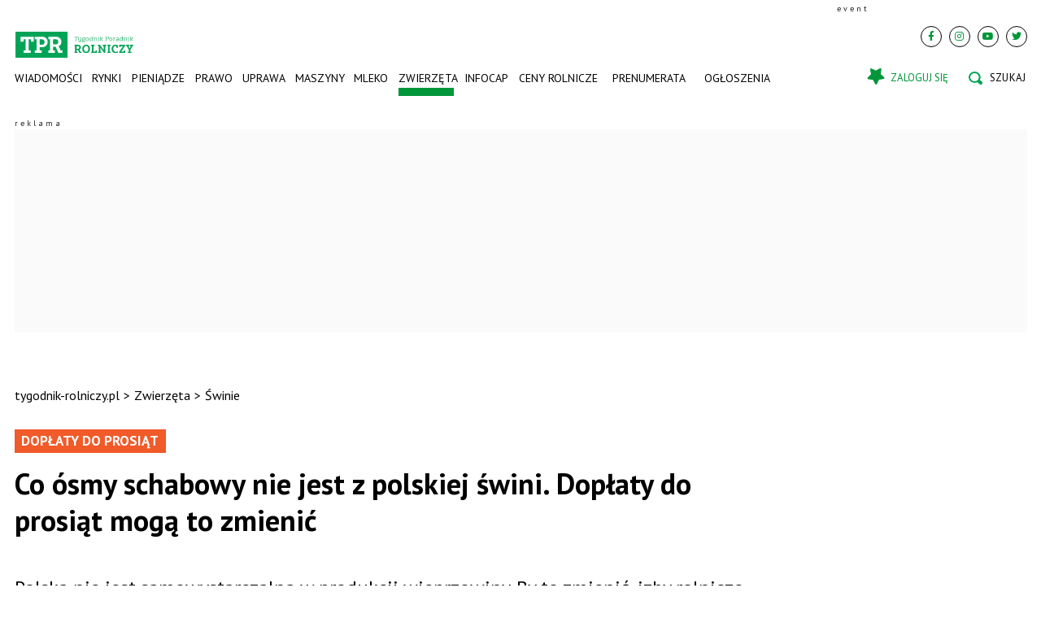

--- FILE ---
content_type: text/html; charset=UTF-8
request_url: https://www.tygodnik-rolniczy.pl/zwierzeta/swinie/co-osmy-schabowy-nie-jest-z-polskiej-swini-doplaty-do-prosiat-moga-to-zmienic-2503603
body_size: 28964
content:

<!DOCTYPE html>
<html prefix="og: https://ogp.me/ns#" lang="pl-pl" dir="ltr" class='com_ocm view-item itemid-103615 brown j39 mm-hover site--tpr'>

<head>
	<meta charset="utf-8" />
	<title>Co ósmy schabowy nie jest z polskiej świni. Dopłaty do prosiąt mogą to zmienić</title>
	<meta name="title" content="Co ósmy schabowy nie jest z polskiej świni. Dopłaty do prosiąt mogą to zmienić" />
	<meta name="description" content="Polska nie jest samowystarczalna w produkcji wieprzowiny. By to zmienić, izby rolnicze apelują o dopłaty do prosiąt i rekompensaty dla rolników ze stref ASF." />
	<meta property="og:url" content="https://www.tygodnik-rolniczy.pl/zwierzeta/swinie/co-osmy-schabowy-nie-jest-z-polskiej-swini-doplaty-do-prosiat-moga-to-zmienic-2503603" />
	<meta property="og:title" content="Co ósmy schabowy nie jest z polskiej świni. Dopłaty do prosiąt mogą to zmienić" />
	<meta property="og:type" content="article" />
	<meta property="og:image" content="https://static.tygodnik-rolniczy.pl/images/2024/02/19/h_515354_1280.webp" />
	<meta name="image" content="https://static.tygodnik-rolniczy.pl/images/2024/02/19/515354.webp" />
	<meta property="og:description" content="Polska nie jest samowystarczalna w produkcji wieprzowiny. By to zmienić, izby rolnicze apelują o dopłaty do prosiąt i rekompensaty dla rolników ze stref ASF. " />
	<meta name="twitter:card" content="summary_large_image" />
	<meta name="robots" content="max-image-preview:large" />
	<meta name="viewport" content="width=device-width, initial-scale=1.0, maximum-scale=2.0, user-scalable=yes, shrink-to-fit=no" />
	<meta name="HandheldFriendly" content="true" />
	<meta name="apple-mobile-web-app-capable" content="YES" />
	<meta property="article:published_time" content="2024-02-19T16:00:00+00:00" />
	<meta property="article:modified_time" content="2024-02-19T16:00:00+00:00" />
	<meta property="og:image:width" content="1280" />
	<meta property="og:image:height" content="845" />
	<link href="https://www.tygodnik-rolniczy.pl/zwierzeta/swinie/co-osmy-schabowy-nie-jest-z-polskiej-swini-doplaty-do-prosiat-moga-to-zmienic-2503603" rel="canonical" />
	<link href="https://fonts.googleapis.com" rel="preconnect" />
	<link href="https://fonts.gstatic.com" rel="preconnect" crossorigin="" />
	<link href="/templates/site/bootstrap5/css/bootstrap.min.css" rel="stylesheet" />
	<link href="https://fonts.googleapis.com/css2?family=PT+Sans:wght@400;700&display=swap" rel="stylesheet" />
	<link href="/templates/site/css/custom_tpr.css?1762415586" rel="stylesheet" />
	<link href="/components/com_komento/themes/wireframe/styles/style.min.css" rel="stylesheet" />
	<script type="application/json" class="joomla-script-options new">{"structData-published-date":"2024-02-19 16:00:00","structData-modified-date":"2024-02-19 16:00:00","lazyExpand":5,"lazyPreload":false,"articleID":"2503603","category":"swinie","author":"Kamila Sza\u0142aj","itemType":"100","itemTags":"'rolnicy', 'rolnik', 'Wielkopolska Izba Rolnicza', 'Rekompensaty za ASF', 'dop\u0142aty do prosi\u0105t', 'pog\u0142owie trzody chlewnej', 'wieprzowina', 'mi\u0119so wieprzowe'","CMSPageType":"item","DFPTopCategoryAlias":"tpr","categoryHighParentId":"3239","categoryCurrentId":"3309","AdditionalCategories":"'Zwierz\u0119ta'","structData-description":"Polska nie jest samowystarczalna w produkcji wieprzowiny. By to zmieni\u0107, izby rolnicze apeluj\u0105 o dop\u0142aty do prosi\u0105t i rekompensaty dla rolnik\u00f3w ze stref ASF.","structData-articleSection":"\u015bwinie","blPromoOverImage":"","structData-isPremium":"","structData-itemType":"classic","DFPShowAds":true,"DFPShowInArticleAds":true,"structData-image":"https:\/\/static.tygodnik-rolniczy.pl\/images\/2024\/02\/19\/o_515354_1280.webp","structData-headline":"Co \u00f3smy schabowy nie jest z polskiej \u015bwini. Dop\u0142aty do prosi\u0105t mog\u0105 to zmieni\u0107","structData-author-name":"Kamila Sza\u0142aj","structData-author-url":"\/autor\/kamila-szalaj-50013","DFPParagraphCount":10,"DFPBRCount":0,"AOKey":"rolnictwo","csrf.token":"fc766a28dfaab237c649cf7f8c1631dd","system.paths":{"root":"","base":""}}</script>
	<script src="/templates/site/js/jquery_noconflict_migrate.min.js?1654161946" defer></script>
	<script src="/templates/site/bootstrap5/js/bootstrap.bundle.min.js" defer></script>
	<script src="/templates/site/js/splide.min.js?1654161946" defer></script>
	<script src="/templates/site/js/iframeResizer.min.js?1654161946" defer></script>
	<script src="/templates/site/js/custom.js?1764550293" defer></script>
	<script src="/templates/site/js/ads.js?1764836445" defer></script>
	<script src="/media/system/js/core.js?68c92578207fdc7f46457e5373de136f"></script>
	<script>
var komentoArticles = ["2503603"];window.lazySizesConfig = window.lazySizesConfig || {};lazySizesConfig.preloadAfterLoad = false;lazySizesConfig.expFactor = '5';var siteTemplate = "tpr";var siteAds = "tpr";
function getViewPortWidth() {
    return document.body.clientWidth;;
}    
function imageFallBack (imgElement, tplName) {
    if (typeof tplName === typeof undefined) { tplName = 'site'; }
    if (imgElement.getAttribute('data-fallback') === '') {
        try {
            // remove this in production
            imgElement.setAttribute('src', '/templates/site/images/jpgs/h_no-image_640.jpg');
            // remove this in production

            imgElement.setAttribute('data-fallback', 'done');          

            var srcElements = [];
            var picElement = imgElement.parentNode;
            var sibling = picElement.firstChild;
            while (sibling) {
                if ((sibling.nodeType === 1) && (sibling !== imgElement)) {
                    srcElements.push(sibling);
                }
                sibling = sibling.nextSibling;
            }

            var screenWidth = getViewPortWidth();
            var imgPreffix;
            var imgSuffix = '_640.jpg';            
            var blMediaFound = false;                  
            srcElements.forEach(function(srcELement) {
                if (!blMediaFound) {
                    var strMedia = srcELement.getAttribute('media');
                    strMedia = strMedia.replace('(min-width: ', '');
                    strMedia = strMedia.replace('px)', '');
                    if (screenWidth >= parseInt(strMedia)) {
                        blMediaFound = true;
                        var strSrcset = srcELement.getAttribute('srcset');
                        sep = '#$#';
                        strSrcset = strSrcset.replace(/\//g, sep);
                        n = strSrcset.lastIndexOf(sep);
                        imgname = strSrcset.substring(n + sep.length);
                        imgPreffix = imgname.substring(0, imgname.indexOf('_'));
                        srcELement.setAttribute('srcset', '/templates/' + tplName + '/images/jpgs/' + imgPreffix + '_no-image' + imgSuffix );
                    }
                }                
            });            
        }
        catch(err) { 
            console.log(err.message);
        }        
    }        
}

	</script>
	<link rel="preload" as="image" href="https://static.tygodnik-rolniczy.pl/images/2025/12/04/h_622434_340.webp?2025-12-04-17-00-00"  media="(max-width: 8192px) and (min-width: 1280px)">
	<link rel="preload" as="image" href="https://static.tygodnik-rolniczy.pl/images/2025/12/04/h_622434_220.webp?2025-12-04-17-00-00"  media="(max-width: 1279px) and (min-width: 1024px)">
	<link rel="preload" as="image" href="https://static.tygodnik-rolniczy.pl/images/2025/12/04/h_622434_340.webp?2025-12-04-17-00-00"  media="(max-width: 1023px) and (min-width: 768px)">
	<link rel="preload" as="image" href="https://static.tygodnik-rolniczy.pl/images/2025/12/04/h_622434_480.webp?2025-12-04-17-00-00"  media="(max-width: 767px) and (min-width: 480px)">
	<link rel="preload" as="image" href="https://static.tygodnik-rolniczy.pl/images/2025/12/04/h_622434_220.webp?2025-12-04-17-00-00"  media="(max-width: 479px) and (min-width: 1px)">
	<link rel="preload" as="image" href="https://static.tygodnik-rolniczy.pl/images/2025/12/04/h_571355_340.webp?2025-12-04-16-30-00"  media="(max-width: 8192px) and (min-width: 1280px)">
	<link rel="preload" as="image" href="https://static.tygodnik-rolniczy.pl/images/2025/12/04/h_571355_220.webp?2025-12-04-16-30-00"  media="(max-width: 1279px) and (min-width: 1024px)">
	<link rel="preload" as="image" href="https://static.tygodnik-rolniczy.pl/images/2025/12/04/h_571355_340.webp?2025-12-04-16-30-00"  media="(max-width: 1023px) and (min-width: 768px)">
	<link rel="preload" as="image" href="https://static.tygodnik-rolniczy.pl/images/2025/12/04/h_571355_480.webp?2025-12-04-16-30-00"  media="(max-width: 767px) and (min-width: 480px)">
	<link rel="preload" as="image" href="https://static.tygodnik-rolniczy.pl/images/2025/12/04/h_571355_220.webp?2025-12-04-16-30-00"  media="(max-width: 479px) and (min-width: 1px)">
	<link rel="preload" as="image" href="https://static.tygodnik-rolniczy.pl/images/2025/12/04/h_587736_340.webp?2025-12-04-16-00-00"  media="(max-width: 8192px) and (min-width: 1280px)">
	<link rel="preload" as="image" href="https://static.tygodnik-rolniczy.pl/images/2025/12/04/h_587736_220.webp?2025-12-04-16-00-00"  media="(max-width: 1279px) and (min-width: 1024px)">
	<link rel="preload" as="image" href="https://static.tygodnik-rolniczy.pl/images/2025/12/04/h_587736_340.webp?2025-12-04-16-00-00"  media="(max-width: 1023px) and (min-width: 768px)">
	<link rel="preload" as="image" href="https://static.tygodnik-rolniczy.pl/images/2025/12/04/h_587736_480.webp?2025-12-04-16-00-00"  media="(max-width: 767px) and (min-width: 480px)">
	<link rel="preload" as="image" href="https://static.tygodnik-rolniczy.pl/images/2025/12/04/h_587736_220.webp?2025-12-04-16-00-00"  media="(max-width: 479px) and (min-width: 1px)">
	<link rel="preload" as="image" href="https://static.tygodnik-rolniczy.pl/images/2025/12/04/h_520641_340.webp?2025-12-04-15-30-00"  media="(max-width: 8192px) and (min-width: 1280px)">
	<link rel="preload" as="image" href="https://static.tygodnik-rolniczy.pl/images/2025/12/04/h_520641_220.webp?2025-12-04-15-30-00"  media="(max-width: 1279px) and (min-width: 1024px)">
	<link rel="preload" as="image" href="https://static.tygodnik-rolniczy.pl/images/2025/12/04/h_520641_340.webp?2025-12-04-15-30-00"  media="(max-width: 1023px) and (min-width: 768px)">
	<link rel="preload" as="image" href="https://static.tygodnik-rolniczy.pl/images/2025/12/04/h_520641_480.webp?2025-12-04-15-30-00"  media="(max-width: 767px) and (min-width: 480px)">
	<link rel="preload" as="image" href="https://static.tygodnik-rolniczy.pl/images/2025/12/04/h_520641_220.webp?2025-12-04-15-30-00"  media="(max-width: 479px) and (min-width: 1px)">
	<link rel="preload" as="image" href="https://static.tygodnik-rolniczy.pl/images/2025/11/20/h_622292_340.webp?2025-12-04-15-30-00"  media="(max-width: 8192px) and (min-width: 1280px)">
	<link rel="preload" as="image" href="https://static.tygodnik-rolniczy.pl/images/2025/11/20/h_622292_220.webp?2025-12-04-15-30-00"  media="(max-width: 1279px) and (min-width: 1024px)">
	<link rel="preload" as="image" href="https://static.tygodnik-rolniczy.pl/images/2025/11/20/h_622292_340.webp?2025-12-04-15-30-00"  media="(max-width: 1023px) and (min-width: 768px)">
	<link rel="preload" as="image" href="https://static.tygodnik-rolniczy.pl/images/2025/11/20/h_622292_480.webp?2025-12-04-15-30-00"  media="(max-width: 767px) and (min-width: 480px)">
	<link rel="preload" as="image" href="https://static.tygodnik-rolniczy.pl/images/2025/11/20/h_622292_220.webp?2025-12-04-15-30-00"  media="(max-width: 479px) and (min-width: 1px)">
	<link rel="preload" href="/templates/site/photoswipe/photoswipe.css?1654161946" as="style" onload="this.onload=null;this.rel='stylesheet'"><noscript><link rel="stylesheet" href="/templates/site/photoswipe/photoswipe.css?1654161946"></noscript>
	<link rel="preload" href="/templates/site/photoswipe/default-skin/default-skin.css?1654161946" as="style" onload="this.onload=null;this.rel='stylesheet'"><noscript><link rel="stylesheet" href="/templates/site/photoswipe/default-skin/default-skin.css?1654161946"></noscript>
	<script src="/templates/site/js/lazysizes.min.js?1654161946" async=""></script>
	<link rel="preload" href="/templates/site/fonts/font-awesome/webfonts/fa-brands-400.woff2" as="font" type="font/woff2" crossorigin="">
	<link rel="preload" href="/templates/site/fonts/font-awesome/webfonts/fa-solid-900.woff2" as="font" type="font/woff2" crossorigin="">
	<link rel="preload" href="/templates/site/fonts/font-awesome/webfonts/fa-regular-400.woff2" as="font" type="font/woff2" crossorigin="">
	<style>
</style>

	
<script>
    var domena_datalayer_name = "dataLayer";
    var dataLayer = dataLayer || [];
    var dataLayer_content = {
    "pageType":"item",
    "pagePostCategory":"Zwierzęta",
    "pagePostAuthor":"Kamila Szałaj",
    "pagePostType":"Regular",
    "pageContentID":"2503603"
    };

    dataLayer.push( dataLayer_content );
</script>


                <!-- Google Tag Manager -->
                <script>(function(w,d,s,l,i){w[l]=w[l]||[];w[l].push({'gtm.start':
                new Date().getTime(),event:'gtm.js'});var f=d.getElementsByTagName(s)[0],
                j=d.createElement(s),dl=l!='dataLayer'?'&l='+l:'';j.async=true;j.src=
                'https://www.googletagmanager.com/gtm.js?id='+i+dl;f.parentNode.insertBefore(j,f);
                })(window,document,'script','dataLayer','GTM-MNFBPBG');</script>
                <!-- End Google Tag Manager -->
        <script>console.log ("%c Ads::::: AdOcean task = , view = item, layout = , menuRoute = rolnictwo/zwierzeta/swinie, masterType = item" , "color: green;");</script>
        
        <script src="//siewca.topagrar.pl/files/js/ado.js"></script>
        <script>
        /* (c)AdOcean 2003-2020 */
        if(typeof ado!=="object"){ado={};ado.config=ado.preview=ado.placement=ado.master=ado.slave=function(){};}
        ado.config({mode: "new", xml: false, consent: true, characterEncoding: true});
        ado.preview({enabled: true});
        
        /* (c)AdOcean 2003-2020, MASTER: PWR.Halo Wies.Autorzy */
        ado.master({id: 'DXemwiLh8pebTHaydVF7doUgDmAdMtrEWYf792mV1WP.j7', server: 'siewca.topagrar.pl', keys:['rolnictwo']});
        
        console.log ("%c Ads::::: AdOcean site = tpr, masterType = item", "color: blue;");
        console.log ("%c Ads::::: AdOcean key = rolnictwo , masterID = DXemwiLh8pebTHaydVF7doUgDmAdMtrEWYf792mV1WP.j7", "color: blue;");
        
        </script>
                <script>
                /* (c)AdOcean 2003-2020 */
                if(typeof ado!=="object"){ado={};ado.config=ado.preview=ado.placement=ado.master=ado.slave=function(){};}
                ado.config({mode: "new", xml: false, consent: true, characterEncoding: true});
                ado.preview({enabled: true});
                
                /* (c)AdOcean 2003-2020, MASTER: PWR.Halo Wies.Autorzy */
                ado.master({id: '4LJKWfyH87b0SsNgYeyKeq2f0mDWNz4tKN2Nj_jdIwb.I7', server: 'siewca.topagrar.pl', keys:['rolnictwo']});
                
                console.log ("%c Ads::::: AdOcean site = tpr, masterType = partners", "color: blue;");
                console.log ("%c Ads::::: AdOcean key = rolnictwo , masterID = 4LJKWfyH87b0SsNgYeyKeq2f0mDWNz4tKN2Nj_jdIwb.I7", "color: blue;");
                
                </script>
        <script>
        /* (c)AdOcean 2003-2020 */
        if(typeof ado!=="object"){ado={};ado.config=ado.preview=ado.placement=ado.master=ado.slave=function(){};}
        ado.config({mode: "new", xml: false, consent: true, characterEncoding: true});
        ado.preview({enabled: true});
        
        /* (c)AdOcean 2003-2020, MASTER: PWR.Halo Wies.Autorzy */
        ado.master({id: 'AEkGHbvBkuLT0wamLANbIjbXcmEgD36VegwgCq4yFn3.I7', server: 'siewca.topagrar.pl', keys:['rolnictwo']});
        
        console.log ("%c Ads::::: AdOcean site = tpr, masterType = common", "color: blue;");
        console.log ("%c Ads::::: AdOcean key = rolnictwo , masterID = AEkGHbvBkuLT0wamLANbIjbXcmEgD36VegwgCq4yFn3.I7", "color: blue;");
        
        </script><link rel="apple-touch-icon" sizes="57x57" href="/templates/site/images/pngs/favicon-tpr/apple-icon-57x57.png">
<link rel="apple-touch-icon" sizes="60x60" href="/templates/site/images/pngs/favicon-tpr/apple-icon-60x60.png">
<link rel="apple-touch-icon" sizes="72x72" href="/templates/site/images/pngs/favicon-tpr/apple-icon-72x72.png">
<link rel="apple-touch-icon" sizes="76x76" href="/templates/site/images/pngs/favicon-tpr/apple-icon-76x76.png">
<link rel="apple-touch-icon" sizes="114x114" href="/templates/site/images/pngs/favicon-tpr/apple-icon-114x114.png">
<link rel="apple-touch-icon" sizes="120x120" href="/templates/site/images/pngs/favicon-tpr/apple-icon-120x120.png">
<link rel="apple-touch-icon" sizes="144x144" href="/templates/site/images/pngs/favicon-tpr/apple-icon-144x144.png">
<link rel="apple-touch-icon" sizes="152x152" href="/templates/site/images/pngs/favicon-tpr/apple-icon-152x152.png">
<link rel="apple-touch-icon" sizes="180x180" href="/templates/site/images/pngs/favicon-tpr/apple-icon-180x180.png">
<link rel="icon" type="image/png" sizes="192x192" href="/templates/site/images/pngs/favicon-tpr/android-icon-192x192.png">
<link rel="icon" type="image/png" sizes="96x96" href="/templates/site/images/pngs/favicon-tpr/favicon-192x192.png">
<link rel="icon" type="image/png" sizes="96x96" href="/templates/site/images/pngs/favicon-tpr/favicon-144x144.png">
<link rel="icon" type="image/png" sizes="96x96" href="/templates/site/images/pngs/favicon-tpr/favicon-96x96.png">
<link rel="icon" type="image/png" sizes="32x32" href="/templates/site/images/pngs/favicon-tpr/favicon-48x48.png">
<link rel="icon" type="image/png" sizes="32x32" href="/templates/site/images/pngs/favicon-tpr/favicon-32x32.png">
<link rel="icon" type="image/png" sizes="16x16" href="/templates/site/images/pngs/favicon-tpr/favicon-16x16.png">
<link rel="icon" href="/templates/site/images/pngs/favicon-tpr/favicon.ico">
<link rel="manifest" href="/templates/site/images/pngs/favicon-tpr/manifest.json">
<meta name="msapplication-TileColor" content="#ffffff">
<meta name="msapplication-TileImage" content="/templates/site/images/pngs/favicon-tpr/ms-icon-144x144.png">
<meta name="theme-color" content="#ffffff">
<script async src="https://pagead2.googlesyndication.com/pagead/js/adsbygoogle.js?client=ca-pub-4352012005752758"
		crossorigin="anonymous"></script>

<script>
!function(){"use strict";function e(e){var t=!(arguments.length>1&&void 0!==arguments[1])||arguments[1],c=document.createElement("script");c.src=e,t?c.type="module":(c.async=!0,c.type="text/javascript",c.setAttribute("nomodule",""));var n=document.getElementsByTagName("script")[0];n.parentNode.insertBefore(c,n)}!function(t,c){!function(t,c,n){var a,o,r;n.accountId=c,null!==(a=t.marfeel)&&void 0!==a||(t.marfeel={}),null!==(o=(r=t.marfeel).cmd)&&void 0!==o||(r.cmd=[]),t.marfeel.config=n;var i="https://sdk.mrf.io/statics";e("".concat(i,"/marfeel-sdk.js?id=").concat(c),!0),e("".concat(i,"/marfeel-sdk.es5.js?id=").concat(c),!1)}(t,c,arguments.length>2&&void 0!==arguments[2]?arguments[2]:{})}(window,5880,{} /* Config */)}();
</script>    

<script src="https://cdn.questvert.pl/publishers/ff8b7d30-6488-463e-ae00-3c83f93f2e05/qpscript.js" async=""></script>

<script charset="UTF-8" src="https://s-eu-1.pushpushgo.com/js/6752f4227dc1ad6b2703c4d1.js" async="async"></script>

<script type="text/javascript">
    (function(c,l,a,r,i,t,y){
        c[a]=c[a]||function(){(c[a].q=c[a].q||[]).push(arguments)};
        t=l.createElement(r);t.async=1;t.src="https://www.clarity.ms/tag/"+i;
        y=l.getElementsByTagName(r)[0];y.parentNode.insertBefore(t,y);
    })(window, document, "clarity", "script", "ro02qqot9z");
</script>


  </head>

<body>

              
            <!-- Google Tag Manager (noscript) -->
            <noscript><iframe src="https://www.googletagmanager.com/ns.html?id=GTM-MNFBPBG"
            height="0" width="0" style="display:none;visibility:hidden"></iframe></noscript>
            <!-- End Google Tag Manager (noscript) -->

    <div class="position_wall_left_right">
<div class="position_wall_left">
</div>
<div class="position_wall_right">
</div>
</div>
<div class="container container--break container--outter container--break-00">
<div class="grid">
<div class="position_break_00_top" ></div>

<div class="position_break_00_bottom" ></div>
</div>
</div>
<header id="t3-header" class="container container--inner t3-header">   <div class="top">
	<div class="position_partner_top" ></div>

<div class="position_partner_bottom" ></div>
	<div class="top--social">

		<a class="impressum__socials-link" href="https://www.facebook.com/TPRolniczy/" title="Facebook" target="_blank"><i class="fab fa-facebook-f"></i></a><a class="impressum__socials-link" href="https://www.instagram.com/tygodnik.poradnik.rolniczy/" title="Instagram" target="_blank"><i class="fab fa-instagram"></i></a><a class="impressum__socials-link" href="https://www.youtube.com/channel/UCIlVtD-rBV6s_SM7PVXwfAw" title="Youtube" target="_blank"><i class="fab fa-youtube"></i></a><a class="impressum__socials-link" href="https://twitter.com/TPRolniczy" title="Twitter" target="_blank"><i class="fab fa-twitter"></i></a>	</div>

	</div>
<nav id="t3-mainnav" class="navbar navbar-expand-lg bg-white navbar-main navbar-main--tpr"><h1 class="navbar-brand site-title site-title--tpr">
<a class="site-title__link" href="/" title="tygodnik-rolniczy.pl">
<span class="site-title__txt">tygodnik-rolniczy.pl</span><img class="site-title__img--big" src="/templates/site/images/svgs/tpr_logo.svg" alt="tygodnik-rolniczy.pl"></a>
</h1>
<button class="navbar-toggler collapsed" type="button" data-bs-toggle="collapse" data-bs-target="#navbarTarget" aria-controls="navbarTarget" aria-expanded="false" aria-label="Toggle navigation">
<span class="navbar-toggler-icon"></span>
</button>
<div class="collapse navbar-collapse" id="navbarTarget">
<ul class="navbar-nav navbar-nav--tpr mr-auto ">


<li class="nav__item item-103308 nav__item--wiadomosci-rolnicze dropdown parent"><a href="/wiadomosci-rolnicze" class=" nav__link">Wiadomości</a><a class="nav-link dropdown-toggle" href="#" data-bs-toggle="dropdown" aria-haspopup="true" aria-expanded="false"></a>
<ul class="dropdown-menu"><li class="nav__item item-103309 nav__item--rolnictwo-w-polsce"><a href="/wiadomosci-rolnicze/rolnictwo-w-polsce" class=" nav__link">Rolnictwo w Polsce</a></li>
<li class="nav__item item-103310 nav__item--rolnictwo-w-ue"><a href="/wiadomosci-rolnicze/rolnictwo-w-ue" class=" nav__link">Rolnictwo w UE</a></li>
<li class="nav__item item-103311 nav__item--rolnictwo-na-swiecie"><a href="/wiadomosci-rolnicze/rolnictwo-na-swiecie" class=" nav__link">Rolnictwo na świecie</a></li>
<li class="nav__item item-103312 nav__item--interwencje-rolnicze"><a href="/wiadomosci-rolnicze/interwencje-rolnicze" class=" nav__link">Interwencje</a></li>
<li class="nav__item item-103313 nav__item--komenatrze-rolnikow"><a href="/wiadomosci-rolnicze/komenatrze-rolnikow" class=" nav__link">Komentarze</a></li>
<li class="nav__item item-103314 nav__item--wypadki-w-rolnictwie"><a href="/wiadomosci-rolnicze/wypadki-w-rolnictwie" class=" nav__link">Wypadki w rolnictwie</a></li>
<li class="nav__item item-103315 nav__item--targi-rolnicze"><a href="/wiadomosci-rolnicze/targi-rolnicze" class=" nav__link">Targi i imprezy rolnicze</a></li>
<li class="nav__item item-103316 nav__item--kalendarz-rolnikow"><a href="/wiadomosci-rolnicze/kalendarz-rolnikow" class=" nav__link">Kalendarz rolniczy</a></li>
<li class="nav__item item-103317 nav__item--izby-rolnicze"><a href="/wiadomosci-rolnicze/izby-rolnicze" class=" nav__link">Izby rolnicze</a></li>
<li class="nav__item item-103318 nav__item--konkursy"><a href="/wiadomosci-rolnicze/konkursy" class=" nav__link">Konkursy</a></li>
</ul>
</li>
<li class="nav__item item-103319 nav__item--rynki-rolne dropdown parent"><a href="/rynki-rolne" class=" nav__link">Rynki</a><a class="nav-link dropdown-toggle" href="#" data-bs-toggle="dropdown" aria-haspopup="true" aria-expanded="false"></a>
<ul class="dropdown-menu"><li class="nav__item item-103320 nav__item--analizy-rynkowe"><a href="/rynki-rolne/analizy-rynkowe" class=" nav__link">Raporty i analizy</a></li>
<li class="nav__item item-103321 nav__item--ceny-zboz-ceny-rzepaku"><a href="/rynki-rolne/ceny-zboz-ceny-rzepaku" class=" nav__link">Zboże i rzepak</a></li>
<li class="nav__item item-103322 nav__item--ceny-bydla"><a href="/rynki-rolne/ceny-bydla" class=" nav__link">Bydło</a></li>
<li class="nav__item item-103323 nav__item--ceny-tucznikow"><a href="/rynki-rolne/ceny-tucznikow" class=" nav__link">Świnie</a></li>
<li class="nav__item item-103324 nav__item--ceny-skupu-mleka"><a href="/rynki-rolne/ceny-skupu-mleka" class=" nav__link">Mleko</a></li>
<li class="nav__item item-103325 nav__item--ceny-nawozow"><a href="/rynki-rolne/ceny-nawozow" class=" nav__link">Nawozy</a></li>
<li class="nav__item item-103326 nav__item--ceny-paliwa"><a href="/rynki-rolne/ceny-paliwa" class=" nav__link">Paliwo i energia</a></li>
<li class="nav__item item-103327 nav__item--ceny-paszy"><a href="/rynki-rolne/ceny-paszy" class=" nav__link">Pasze</a></li>
</ul>
</li>
<li class="nav__item item-103328 nav__item--pieniadze dropdown parent"><a href="/pieniadze" class=" nav__link">Pieniądze</a><a class="nav-link dropdown-toggle" href="#" data-bs-toggle="dropdown" aria-haspopup="true" aria-expanded="false"></a>
<ul class="dropdown-menu"><li class="nav__item item-103329 nav__item--doplaty-bezposrednie"><a href="/pieniadze/doplaty-bezposrednie" class=" nav__link">Dopłaty</a></li>
<li class="nav__item item-103330 nav__item--dotacje-unijne"><a href="/pieniadze/dotacje-unijne" class=" nav__link">Dotacje unijne</a></li>
<li class="nav__item item-103331 nav__item--pomoc-dla-rolnikow"><a href="/pieniadze/pomoc-dla-rolnikow" class=" nav__link">Pomoc dla rolników</a></li>
<li class="nav__item item-103332 nav__item--oplacalnosc-w-rolnictwie"><a href="/pieniadze/oplacalnosc-w-rolnictwie" class=" nav__link">Opłacalność w rolnictwie</a></li>
<li class="nav__item item-103333 nav__item--ubezpieczenia-rolnicze"><a href="/pieniadze/ubezpieczenia-rolnicze" class=" nav__link">Ubezpieczenia rolnicze</a></li>
<li class="nav__item item-103334 nav__item--krus"><a href="/pieniadze/krus" class=" nav__link">KRUS, renty i emerytury rolnicze</a></li>
<li class="nav__item item-103335 nav__item--podatek-rolny"><a href="/pieniadze/podatek-rolny" class=" nav__link">Podatki rolne</a></li>
<li class="nav__item item-103336 nav__item--pieniadze-dla-rolnika"><a href="/pieniadze/pieniadze-dla-rolnika" class=" nav__link">Pieniądze dla rolnika</a></li>
<li class="nav__item item-103337 nav__item--ziemia-rolna"><a href="/pieniadze/ziemia-rolna" class=" nav__link">Ziemia </a></li>
<li class="nav__item item-103338 nav__item--oze"><a href="/pieniadze/oze" class=" nav__link">OZE</a></li>
</ul>
</li>
<li class="nav__item item-103339 nav__item--prawo dropdown parent"><a href="/prawo" class=" nav__link">Prawo</a><a class="nav-link dropdown-toggle" href="#" data-bs-toggle="dropdown" aria-haspopup="true" aria-expanded="false"></a>
<ul class="dropdown-menu"><li class="nav__item item-103340 nav__item--porady-prawne"><a href="/prawo/porady-prawne" class=" nav__link">Porady prawne</a></li>
<li class="nav__item item-103341 nav__item--zmiany-w-prawie"><a href="/prawo/zmiany-w-prawie" class=" nav__link">Zmiany w prawie</a></li>
<li class="nav__item item-103736 nav__item--szkody-lowieckie"><a href="/prawo/szkody-lowieckie" class=" nav__link">Szkody łowieckie</a></li>
</ul>
</li>
<li class="nav__item item-103342 nav__item--uprawa dropdown parent"><a href="/uprawa" class=" nav__link">Uprawa</a><a class="nav-link dropdown-toggle" href="#" data-bs-toggle="dropdown" aria-haspopup="true" aria-expanded="false"></a>
<ul class="dropdown-menu"><li class="nav__item item-103343 nav__item--zboza"><a href="/uprawa/zboza" class=" nav__link">Zboża</a></li>
<li class="nav__item item-103344 nav__item--rzepak-rosliny-oleiste"><a href="/uprawa/rzepak-rosliny-oleiste" class=" nav__link">Rzepak i rośliny oleiste</a></li>
<li class="nav__item item-103345 nav__item--kukurydza"><a href="/uprawa/kukurydza" class=" nav__link">Kukurydza</a></li>
<li class="nav__item item-103346 nav__item--buraki-cukrowe"><a href="/uprawa/buraki-cukrowe" class=" nav__link">Buraki cukrowe</a></li>
<li class="nav__item item-103347 nav__item--ziemniaki"><a href="/uprawa/ziemniaki" class=" nav__link">Ziemniaki</a></li>
<li class="nav__item item-103348 nav__item--warzywa-owoce"><a href="/uprawa/warzywa-owoce" class=" nav__link">Warzywa i owoce</a></li>
<li class="nav__item item-103349 nav__item--uzytki-zielone"><a href="/uprawa/uzytki-zielone" class=" nav__link">Użytki zielone</a></li>
<li class="nav__item item-103350 nav__item--agrotechnika"><a href="/uprawa/agrotechnika" class=" nav__link">Agrotechnika</a></li>
<li class="nav__item item-103351 nav__item--nawozenie"><a href="/uprawa/nawozenie" class=" nav__link">Nawożenie </a></li>
<li class="nav__item item-103352 nav__item--srodki-ochrony-roslin"><a href="/uprawa/srodki-ochrony-roslin" class=" nav__link">Środki ochrony roślin</a></li>
</ul>
</li>
<li class="nav__item item-103353 nav__item--maszyny-rolnicze dropdown parent"><a href="/maszyny-rolnicze" class=" nav__link">Maszyny</a><a class="nav-link dropdown-toggle" href="#" data-bs-toggle="dropdown" aria-haspopup="true" aria-expanded="false"></a>
<ul class="dropdown-menu"><li class="nav__item item-103354 nav__item--ciagniki-rolnicze"><a href="/maszyny-rolnicze/ciagniki-rolnicze" class=" nav__link">Ciągniki rolnicze</a></li>
<li class="nav__item item-103355 nav__item--kombajn"><a href="/maszyny-rolnicze/kombajn" class=" nav__link">Kombajny</a></li>
<li class="nav__item item-103356 nav__item--przyczepy-rolnicze"><a href="/maszyny-rolnicze/przyczepy-rolnicze" class=" nav__link">Przyczepy</a></li>
<li class="nav__item item-103357 nav__item--ladowarki-teleskopowe"><a href="/maszyny-rolnicze/ladowarki-teleskopowe" class=" nav__link">Ładowarki</a></li>
<li class="nav__item item-103358 nav__item--prasy"><a href="/maszyny-rolnicze/prasy" class=" nav__link">Prasy</a></li>
<li class="nav__item item-103359 nav__item--maszyny-zielonkowe"><a href="/maszyny-rolnicze/maszyny-zielonkowe" class=" nav__link">Maszyny zielonkowe</a></li>
<li class="nav__item item-103360 nav__item--rolnictwo-precyzyjne"><a href="/maszyny-rolnicze/rolnictwo-precyzyjne" class=" nav__link">Rolnictwo precyzyjne</a></li>
<li class="nav__item item-103361 nav__item--woz-paszowy"><a href="/maszyny-rolnicze/woz-paszowy" class=" nav__link">Wozy paszowe</a></li>
<li class="nav__item item-103362 nav__item--agregat"><a href="/maszyny-rolnicze/agregat" class=" nav__link">Maszyny do uprawy</a></li>
<li class="nav__item item-103363 nav__item--siewnik"><a href="/maszyny-rolnicze/siewnik" class=" nav__link">Siewniki</a></li>
<li class="nav__item item-103364 nav__item--opryskiwacz"><a href="/maszyny-rolnicze/opryskiwacz" class=" nav__link">Opryskiwacze</a></li>
<li class="nav__item item-103365 nav__item--rozrzutnik-obornika"><a href="/maszyny-rolnicze/rozrzutnik-obornika" class=" nav__link">Rozrzutniki i rozsiewacze</a></li>
<li class="nav__item item-103738 nav__item--warsztat"><a href="/maszyny-rolnicze/warsztat" class=" nav__link">Warsztat</a></li>
</ul>
</li>
<li class="nav__item item-103366 nav__item--mleko dropdown parent"><a href="/mleko" class=" nav__link">Mleko</a><a class="nav-link dropdown-toggle" href="#" data-bs-toggle="dropdown" aria-haspopup="true" aria-expanded="false"></a>
<ul class="dropdown-menu"><li class="nav__item item-103367 nav__item--gospodarstwo-mleczne"><a href="/mleko/gospodarstwo-mleczne" class=" nav__link">Prosto z gospodarstw mlecznych</a></li>
<li class="nav__item item-103368 nav__item--zywienie-krow"><a href="/mleko/zywienie-krow" class=" nav__link">Żywienie krów</a></li>
<li class="nav__item item-103369 nav__item--choroby-krow"><a href="/mleko/choroby-krow" class=" nav__link">Choroby krów</a></li>
<li class="nav__item item-103370 nav__item--rozrod-krow"><a href="/mleko/rozrod-krow" class=" nav__link">Rozród krów</a></li>
<li class="nav__item item-103371 nav__item--rasy-krow"><a href="/mleko/rasy-krow" class=" nav__link">Rasy krów</a></li>
<li class="nav__item item-103372 nav__item--cielaki"><a href="/mleko/cielaki" class=" nav__link">Cielęta</a></li>
<li class="nav__item item-103373 nav__item--obory"><a href="/mleko/obory" class=" nav__link">Obory</a></li>
<li class="nav__item item-103374 nav__item--mleczarnia"><a href="/mleko/mleczarnia" class=" nav__link">Spółdzielnie mleczarskie</a></li>
</ul>
</li>
<li class="nav__item item-103375 nav__item--zwierzeta active dropdown parent"><a href="/zwierzeta" class=" nav__link">Zwierzęta</a><a class="nav-link dropdown-toggle" href="#" data-bs-toggle="dropdown" aria-haspopup="true" aria-expanded="false"></a>
<ul class="dropdown-menu"><li class="nav__item item-103376 nav__item--opasy"><a href="/zwierzeta/opasy" class=" nav__link">Opasy</a></li>
<li class="nav__item item-103377 nav__item--swinie current active"><a href="/zwierzeta/swinie" class=" nav__link">Świnie</a></li>
<li class="nav__item item-103378 nav__item--asf"><a href="/zwierzeta/asf" class=" nav__link">ASF</a></li>
<li class="nav__item item-103379 nav__item--drob"><a href="/zwierzeta/drob" class=" nav__link">Drób</a></li>
<li class="nav__item item-103380 nav__item--owce"><a href="/zwierzeta/owce" class=" nav__link">Owce</a></li>
<li class="nav__item item-103381 nav__item--kozy"><a href="/zwierzeta/kozy" class=" nav__link">Kozy</a></li>
<li class="nav__item item-103382 nav__item--konie"><a href="/zwierzeta/konie" class=" nav__link">Konie</a></li>
<li class="nav__item item-103383 nav__item--zwierzeta-domowe"><a href="/zwierzeta/zwierzeta-domowe" class=" nav__link">Zwierzęta domowe</a></li>
</ul>
</li>
<li class="nav__item item-106373 nav__item--projekt-infocap"><a href="/projekt-infocap" class=" nav__link">INFOCAP</a></li>
<li class="nav__item item-103412 nav__item--ceny-rolnicze dropdown parent"><a href="/ceny-rolnicze" class=" nav__link">Ceny rolnicze</a><a class="nav-link dropdown-toggle" href="#" data-bs-toggle="dropdown" aria-haspopup="true" aria-expanded="false"></a>
<ul class="dropdown-menu"><li class="nav__item item-103741 nav__item--ceny-zboza parent"><a href="/ceny-rolnicze/ceny-zboza" class=" nav__link">Ceny zbóż i ceny rzepaku</a></li>
<li class="nav__item item-103742 nav__item--ceny-pszenicy-matif parent"><a href="/ceny-rolnicze/ceny-pszenicy-matif" class=" nav__link">Ceny zbóż i rzepaku na giełdzie</a></li>
<li class="nav__item item-103743 nav__item--ceny-bydla parent"><a href="/ceny-rolnicze/ceny-bydla" class=" nav__link">Ceny bydła</a></li>
<li class="nav__item item-103744 nav__item--ceny-swin parent"><a href="/ceny-rolnicze/ceny-swin" class=" nav__link">Ceny świń</a></li>
<li class="nav__item item-103745 nav__item--ceny-mleka parent"><a href="/ceny-rolnicze/ceny-mleka" class=" nav__link">Ceny mleka</a></li>
<li class="nav__item item-103746 nav__item--ceny-drobiu parent"><a href="/ceny-rolnicze/ceny-drobiu" class=" nav__link">Ceny drobiu</a></li>
<li class="nav__item item-103747 nav__item--ceny-warzyw parent"><a href="/ceny-rolnicze/ceny-warzyw" class=" nav__link">Ceny warzyw</a></li>
<li class="nav__item item-103748 nav__item--ceny-owocow parent"><a href="/ceny-rolnicze/ceny-owocow" class=" nav__link">Ceny owoców</a></li>
</ul>
</li>
<li class="nav__item item-104311 nav__item--prenumerata-utm dropdown parent"><a href="https://www.tygodnik-rolniczy.pl/prenumerata?utm_source=tpr_menu" class="nav__link nav-link">Prenumerata</a><a class="nav-link dropdown-toggle" href="#" data-bs-toggle="dropdown" aria-haspopup="true" aria-expanded="false"></a>
<ul class="dropdown-menu"><li class="nav__item item-104312 nav__item--kup-prenumerate-utm"><a href="https://www.tygodnik-rolniczy.pl/prenumerata?utm_source=tpr_menu" class="nav__link nav-link">Kup prenumeratę</a></li>
<li class="nav__item item-103739 nav__item--e-wydania"><a href="/e-wydania" class="nav__link nav-link">e-wydania</a></li>
</ul>
</li>
<li class="nav__item item-103803 nav__item--ogloszenia"><a href="https://www.drobne.tygodnik-rolniczy.pl/" class="nav__link nav-link" target="_blank" rel="noopener noreferrer">Ogłoszenia</a></li>


</ul>

<div class="container container--inner container--mobile">
<div class="navbar__mobile-copyright">Copyright <span class="impressum__copyright-logo">©</span> tygodnik-rolniczy.pl 2025.</div></div>
</div><div class="user_icon user-login">
			<a href="#loginModal" data-bs-toggle="modal" class="btn-login"><i class="fas fa-star"></i><span class="user_icon--txt">Zaloguj się</span></a>
			</div>
			<div class="dropdown user-logout" style="display:none;">
					<div class="user_icon" id="user-menu" data-bs-toggle="dropdown" role="navigation" aria-expanded="false">
					<i class="fas fa-user" style="color:black;"></i>
				</div>
				<div class="dropdown-menu dropdown-menu-right" aria-labelledby="user-menu">
					<p class="user_username"></p>
                                        <a class="dropdown-item btn" href="https://www.tygodnik-rolniczy.pl/profil">
							Mój profil
					</a>
					<a class="dropdown-item btn" href="#" onclick="logout();return false;">
							Wyloguj
					</a>
				</div>
			</div><div class="search">
			<div class="searchToggler">
			<a href="/" class="searchToggler__btn" title="Wyszukaj"> 
				 
					<i class="search--icon"></i> 
				                        </a>
		</div>	
		<div class="searchBox">
			<form method="GET" action="/rolnictwo/szukaj-tpr" id="mainMenuSearch">
				<input class="searchInput" name="q" type="text" placeholder="wpisz szukaną frazę ..."/>
				<button class="searchButton" type="submit"><i class="fas fa-search"></i></button>				
			</form>
		</div>
	</div>
</nav>


   </header><div class="container--break-menu">
<div id="module_1166_wrap" class="">
		<script id="module_1166">
			var request = new XMLHttpRequest();
			var jsonURL = "https://static.tygodnik-rolniczy.pl/modules_cache/module_1166.json";
			request.open("GET", jsonURL, true);

			request.onload = function() {
				if (this.status >= 200 && this.status < 400) {
					try { 
						var jsonhtml = JSON.parse(this.response);
						var elm = document.getElementById("module_1166");
						elm.insertAdjacentHTML("afterend", jsonhtml);	

						// execute scripts inside json html
						var elmwrap = document.getElementById("module_1166_wrap");
						Array.from(elmwrap.querySelectorAll("script")).forEach( function(origScript) {
							if (origScript.getAttribute("id") != "module_1166") { 
								const newScript = document.createElement("script");
								Array.from(origScript.attributes).forEach( function(attr) { 
									newScript.setAttribute(attr.name, attr.value)
								});
								newScript.appendChild(document.createTextNode(origScript.innerHTML));
								origScript.parentNode.replaceChild(newScript, origScript);
							}
						});
                                                if (typeof updateLikes === "function") {
                                                    updateLikes(jsonhtml);
                                                }
                                                if (typeof updateCommentsCount === "function") {
                                                    updateCommentsCount(jsonhtml);
                                                }
					} catch (err) {
						console.log("%c JSON::::: error1 " + jsonURL + " / " + err.message, "color: red;")
					}
				} else {
					console.log("%c JSON::::: error2 " + jsonURL, "color: red;")
				}
			};

			request.onerror = function() {
				console.log("%c JSON::::: " + jsonURL + " " + request.responseText, "color: red;");
			};

			request.send();
		</script>
	</div>
</div>


    <script>blWebpImageExists = true; console.log(" CMS :::: WebpImageExists = " + blWebpImageExists); </script><span id="startOfPageId2503603"></span><main id="ocmContainer" class="item--tpr page--item itemView itemView--classic itemView--classic item--typeId-100 item--sticky brown  item--show-ads"><div class="container container--break container--outter container--break-01">
<div class="grid">
<div class="position_break_01_top" ></div>

<div class="position_break_01_bottom" ></div>
</div>
</div>
<div class="position_partner_category_mobile_top" ></div>

<div class="position_partner_category_mobile_bottom" ></div>
<div class="container container--inner container--item  item--inline-ads"><div class="grid grid--bottom item__bottom"><div class="item__body"><div class="position_breadcrumb">

<ol class="breadcrumb ">
	<li class="active"><span class="hasTooltip"><i class="fa fa-map-marker" data-toggle="tooltip" title="Jesteś tutaj: "></i></span></li><li><a href="/" class="pathway">tygodnik-rolniczy.pl</a><span class="divider">&gt;</span></li><li><a href="/?layout=category" class="pathway">TPR</a><span class="divider">&gt;</span></li><li><a href="/zwierzeta?layout=category" class="pathway">Zwierzęta</a><span class="divider">&gt;</span></li><li><a href="/zwierzeta/swinie?layout=category" class="pathway">Świnie</a><span class="divider">&gt;</span></li><li><span>Co ósmy schabowy nie jest z polskiej świni. Dopłaty do prosiąt mogą to zmienić</span></li></ol>
</div>
<div class="item__image-block" data-image="https://static.tygodnik-rolniczy.pl/images/2024/02/19/o_515354_1024.webp"><div class="item__image grid__card--large-icons"><a class="open-gallery open-gallery--photoswipe" title="Galeria">					<figure class="card__figure card__figure--original">
						<picture class="card__picture">
<source media="(min-width: 768px)" srcset="https://static.tygodnik-rolniczy.pl/images/2024/02/19/o_515354_1024.webp?2024-02-19-16-00-00" />
<source media="(min-width: 480px)" srcset="https://static.tygodnik-rolniczy.pl/images/2024/02/19/o_515354_640.webp?2024-02-19-16-00-00" />
<source media="(min-width: 360px)" srcset="https://static.tygodnik-rolniczy.pl/images/2024/02/19/o_515354_480.webp?2024-02-19-16-00-00" />
<source media="(min-width: 1px)" srcset="https://static.tygodnik-rolniczy.pl/images/2024/02/19/o_515354_340.webp?2024-02-19-16-00-00" />
<img class="card__image" src="https://static.tygodnik-rolniczy.pl/images/2024/02/19/o_515354_1280.webp" alt="Co ósmy schabowy nie jest z polskiej świni. Dopłaty do prosiąt mogą to zmienić" loading="lazy" onerror="imageFallBack(this, 'site')" data-fallback="" />
</picture>
					</figure>
				</a>

							
			</div>

			<div class="item__image-info"><span class="item__image-desc">Co ósmy schabowy nie jest z polskiej świni. Dopłaty do prosiąt mogą to zmienić</span><span class="item__image-credit"><i class="fa fa-camera"></i>Dominika Stancelewska</span></div>		</div><div class="item__head item__head--tpr"><a href="/" class="btn btn-warning d-none btn--selink" data-href="https://www.tygodnik-rolniczy.pl/zwierzeta/swinie/co-osmy-schabowy-nie-jest-z-polskiej-swini-doplaty-do-prosiat-moga-to-zmienic-2503603" target="_blank" title="Otvori članak u StoryEditor-u">StoryEditor</a><span class="item__egida">Dopłaty do prosiąt</span>
<h1 class="item__title">Co ósmy schabowy nie jest z polskiej świni. Dopłaty do prosiąt mogą to zmienić</h1></div><div class="sticky--container"><div class="item__author-time-social sticky"><span class="item__time card__time">19.02.2024., 17:00h</span><div class="item__author"><div class="item__author-wrap oneauthor"><a class="item__author-link" href="/rolnictwo/autor/kamila-szalaj-50013"><img class="item__author-image" src="https://static.tygodnik-rolniczy.pl/images/authors/25626.jpeg" alt="Kamila Szałaj"/><span class="item__author-name card__author-name"><span id="authorname" class="item__author-name">Kamila Szałaj</span></span></a></div></div>
		<div class="item__share">
			<div class="item__share--title">Podziel się</div>			<a class="item__share-icon item__share-facebook" title="Facebook" href="https://www.facebook.com/sharer.php?u=https%3A%2F%2Fwww.tygodnik-rolniczy.pl%2Fzwierzeta%2Fswinie%2Fco-osmy-schabowy-nie-jest-z-polskiej-swini-doplaty-do-prosiat-moga-to-zmienic-2503603" onclick="window.open(this.href, 'tweetWin', 'left=50,top=50,width=600,height=450,toolbar=0'); return false;">
				<i class="fab fa-facebook-f fa--icon"></i>
			</a>
			<a class="item__share-icon item__share-twitter" title="Twitter" href="https://twitter.com/intent/tweet?text=Co%20%C3%B3smy%20schabowy%20nie%20jest%20z%20polskiej%20%C5%9Bwini.%20Dop%C5%82aty%20do%20prosi%C4%85t%20mog%C4%85%20to%20zmieni%C4%87&amp;url=https%3A%2F%2Fwww.tygodnik-rolniczy.pl%2Fzwierzeta%2Fswinie%2Fco-osmy-schabowy-nie-jest-z-polskiej-swini-doplaty-do-prosiat-moga-to-zmienic-2503603"  onclick="window.open(this.href, 'tweetWin', 'left=50,top=50,width=600,height=450,toolbar=0'); return false;">
				<i class="fab fa-twitter fa--icon"></i>
			</a>            

			<a class="item__share-icon item__share-linkedin" href="https://www.linkedin.com/shareArticle?mini=true&https%3A%2F%2Fwww.tygodnik-rolniczy.pl%2Fzwierzeta%2Fswinie%2Fco-osmy-schabowy-nie-jest-z-polskiej-swini-doplaty-do-prosiat-moga-to-zmienic-2503603" onclick="window.open(this.href, 'tweetWin', 'left=50,top=50,width=600,height=450,toolbar=0'); return false;">
								<i class="fab fa-linkedin fa--icon"></i>
			</a>
							<a class="item__share-icon item__share-mail" title="E-mail" href="/cdn-cgi/l/email-protection#[base64]">
					<i class="far fa-envelope fa--icon"></i>
				</a>
						<a class="item__share-icon item__share-whatsapp" title="Whatsapp" href="whatsapp://send?text=https%3A%2F%2Fwww.tygodnik-rolniczy.pl%2Fzwierzeta%2Fswinie%2Fco-osmy-schabowy-nie-jest-z-polskiej-swini-doplaty-do-prosiat-moga-to-zmienic-2503603"  onclick="window.open(this.href, 'tweetWin', 'left=50,top=50,width=600,height=450,toolbar=0'); return false;" data-action="share/whatsapp/share">
				<i class="fab fa-whatsapp fa--icon"></i>
			</a>    
			
						
							<a class="item__share-icon item__share-print" href="#">
					<img src="/templates/site/images/svgs/item_print_white.svg" alt="Druk" title="Druk"/>				</a>        								
						
			                
		</div>
</div></div><div class="item__subtitle" data-first-letter="P">Polska nie jest samowystarczalna w produkcji wieprzowiny. By to zmienić, izby rolnicze apelują o dopłaty do prosiąt i rekompensaty dla rolników ze stref ASF.</div><div class="itemFullText itemFullText--ready itemFullText--nopremet"><h2>Rekompensaty dla rolników w strefie ASF</h2>

<p>Komisja ds. produkcji zwierzęcej Wielkopolskiej Izby Rolniczej domaga się dopłat do prosiąt i rekompensat dla rolników ze stref ASF. </p>

<p>Zdaniem komisji gospodarstwa, które nie ze swojej winy znalazły się w strefach czerwonych i ponoszą skutki finansowe takiej sytuacji, powinny otrzymać wsparcie. Jako przykład podaje powiat szamotulski, na który nałożono restrykcje, choć nigdy nie było w nim ogniska ASF.</p>

<p>- System takich rekompensat powinien być częścią programu odbudowy pogłowia stada trzody chlewnej w Polsce. Taki program jest przygotowywany przez zespół działający przy Ministerstwie Rolnictwa i Rozwoju Wsi, jednak jeszcze poprzedni rząd, przed końcem kadencji zatwierdził jego część dającą możliwość pozyskania przez rolników środków finansowych z dotacji i kredytów preferencyjnych – tłumaczy komisja.</p>

<h2>Dopłaty do prosiąt</h2>

<p>Wielkopolska Izba Rolnicza uważa też, że należy wprowadzić <strong>dopłaty do prosiąt na okres 5 lat. </strong>Miałoby to pozwolić na uniezależnienie się od importu warchlaków z zachodu i stworzyć perspektywę dla odbudowy pogłowia. </p>

<p>Komisja zwróciła również uwagę na poprawę genetyki produkowanych w Polsce prosiąt. </p>

<p>- Jeśli mamy konkurować z takimi krajami jak Dania czy Holandia to poziom genetyczny zwierząt musi być zbliżony jeśli chodzi o liczbę prosiąt w miocie czy efektywność wykorzystania paszy w czasie tuczu. WIR będzie również wnioskował o inne opodatkowanie tuczy kontraktowych, które nie są naszym zdaniem działalnością rolniczą, podejmowaną przez rolnika na własną rękę - tłumaczy komisja. </p>

<h2>Spada liczba gospodarstw utrzymujących świnie</h2>

<p>Obecnie w Polsce kurczy się liczba gospodarstw utrzymujących świnie. Jednocześnie pogłowie rośnie, ale powoli. Według wstępnych danych pogłowie świń w grudniu 2023 r. liczyło 9,77 mln sztuk, wykazując w porównaniu z analogicznym okresem ubiegłego roku wzrost o 1,5 proc. Spadek pogłowia nastąpił w grupie tuczników i wyniósł 2,1 proc. </p>

<h2>Kupujemy dwa razy więcej mięsa wieprzowego niż eksportujemy</h2>

<p>Wieprzowina to jeden z niewielu segmentów produkcji żywności, gdzie nie jesteśmy samowystarczalni. <strong>Produkcja wynosi tylko 88 proc. zapotrzebowania, co w uproszczeniu oznacza, że co ósmy schabowy nie jest z polskiego mięsa.</strong> Brakująca ilość jest uzupełniania poprzez import z państw UE.</p>

<p>Warto zaznaczyć, że od kilku lat kupujemy z zagranicy ponad dwa razy więcej mięsa wieprzowego niż eksportujemy. Jak informuje bank ING, w okresie I-XI 2023 r. eksport mięsa wieprzowego wyniósł 246 tys. ton, a import niemal 603 tys. t. Najwięcej surowca trafiło do Polski z Danii, Belgii i Niemiec. </p>

<p>Kamila Szałaj</p><div class="article_ending" id="article_ending"><img src="[data-uri]"></div></div><div class="item__tags"><a class="btn btn-danger item__tag btn--type-color" href="https://www.tygodnik-rolniczy.pl/tag/mieso-wieprzowe" title="mięso wieprzowe">MIĘSO WIEPRZOWE</a><a class="btn btn-danger item__tag btn--type-color" href="https://www.tygodnik-rolniczy.pl/tag/wieprzowina" title="wieprzowina">WIEPRZOWINA</a><a class="btn btn-danger item__tag btn--type-color" href="https://www.tygodnik-rolniczy.pl/tag/poglowie-trzody-chlewnej" title="pogłowie trzody chlewnej">POGŁOWIE TRZODY CHLEWNEJ</a><a class="btn btn-danger item__tag btn--type-color" href="https://www.tygodnik-rolniczy.pl/tag/doplaty-do-prosiat" title="dopłaty do prosiąt">DOPŁATY DO PROSIĄT</a><a class="btn btn-danger item__tag btn--type-color" href="https://www.tygodnik-rolniczy.pl/tag/rekompensaty-za-asf" title="Rekompensaty za ASF">REKOMPENSATY ZA ASF</a><a class="btn btn-danger item__tag btn--type-color" href="https://www.tygodnik-rolniczy.pl/tag/wielkopolska-izba-rolnicza" title="Wielkopolska Izba Rolnicza">WIELKOPOLSKA IZBA ROLNICZA</a><a class="btn btn-danger item__tag btn--type-color" href="https://www.tygodnik-rolniczy.pl/tag/rolnik" title="rolnik">ROLNIK</a><a class="btn btn-danger item__tag btn--type-color" href="https://www.tygodnik-rolniczy.pl/tag/rolnicy" title="rolnicy">ROLNICY</a></div>
<div class="items__related"><div class="grid__head-wrap grid__head"><div class="grid__head-title grid__head--main">Powiązane artykuły</div></div><div class="item__related item__related-1"><article class=" card__article card__article--polska card__article--wiadomosci card--mod-rel card--art-class-100 card--pix-4069  ">
<a class="card__article-link" href="https://www.tygodnik-rolniczy.pl/wiadomosci-rolnicze/rolnictwo-w-polsce/zniszczyl-rolnikowi-pole-dla-rozrywki-sialismy-az-przez-tydzien-a-zostaly-tylko-wyrwy-2554679" title="Zniszczył rolnikowi pole dla rozrywki. &bdquo;Sialiśmy aż przez tydzień, a zostały tylko wyrwy&rdquo;">
<figure class="card__figure" data-image="https://static.tygodnik-rolniczy.pl/images/2025/12/04/o_622434_1024.webp">
<picture class="card__picture">
<source media="(min-width: 768px)" srcset="https://static.tygodnik-rolniczy.pl/images/2025/12/04/h_622434_340.webp?2025-12-04-17-00-00" />
<source media="(min-width: 480px)" srcset="https://static.tygodnik-rolniczy.pl/images/2025/12/04/h_622434_1024.webp?2025-12-04-17-00-00" />
<source media="(min-width: 1px)" srcset="https://static.tygodnik-rolniczy.pl/images/2025/12/04/h_622434_480.webp?2025-12-04-17-00-00" />
<img class="card__image" src="https://static.tygodnik-rolniczy.pl/images/2025/12/04/o_622434_1280.webp" alt="Fan off-roadu samochodem terenowym rozjechał uprawy jęczmienia ozimego rolnikowi z Dolnego Śląska" loading="lazy" onerror="imageFallBack(this, 'site')" data-fallback="" />
</picture>
<div class="card__figure-icons"><div class="card__figure-icon card__figure-icon--gallery card__figure-icon--polska"><svg xmlns="http://www.w3.org/2000/svg" width="27" height="22" viewBox="0 0 27 22">
  <rect data-name="Rectangle 485" width="27" height="22" fill="#f15a29"/>
  <g data-name="Icon ionic-ios-camera" transform="translate(4.79 4.344)">
    <path data-name="Path 312" d="M19.121,17.875a2.582,2.582,0,1,1-2.582-2.582A2.582,2.582,0,0,1,19.121,17.875Z" transform="translate(-7.917 -10.556)" fill="#fff"/>
    <path data-name="Path 313" d="M20.374,10.03H17.926a.729.729,0,0,1-.539-.242c-1.275-1.428-1.756-1.913-2.277-1.913H11.272c-.525,0-1.042.485-2.322,1.917a.715.715,0,0,1-.534.238H8.232V9.671a.36.36,0,0,0-.359-.359H6.7a.36.36,0,0,0-.359.359v.359H6.009A1.456,1.456,0,0,0,4.5,11.409v7.9a1.555,1.555,0,0,0,1.5,1.5H20.374a1.439,1.439,0,0,0,1.37-1.5v-7.9A1.338,1.338,0,0,0,20.374,10.03Zm-7.072,9a3.839,3.839,0,1,1,3.655-3.655A3.843,3.843,0,0,1,13.3,19.029Zm4.131-6.394a.584.584,0,1,1,.584-.584A.583.583,0,0,1,17.432,12.635Z" transform="translate(-4.5 -7.875)" fill="#fff"/>
  </g>
</svg>
</div></div></figure>
<h3 class="card__info has_ellipsis">
<span class="card__category card__category--polska">Polska</span>
<span class="card__title ">
Zniszczył rolnikowi pole dla rozrywki. „Sialiśmy aż przez tydzień, a zostały tylko wyrwy”</span>
</h3>
</a>
</article></div><div class="item__related item__related-2"><article class=" card__article card__article--komentarze card__article--wiadomosci card--mod-rel card--art-class-100 card--pix-4069  ">
<a class="card__article-link" href="https://www.tygodnik-rolniczy.pl/wiadomosci-rolnicze/komenatrze-rolnikow/rolnicy-traca-nawet-20-dochodu-co-naprawde-oslabia-polskie-rolnictwo-2554633" title="Rolnicy tracą nawet 20% dochodu. Co naprawdę osłabia polskie rolnictwo?">
<figure class="card__figure" data-image="https://static.tygodnik-rolniczy.pl/images/2025/12/04/o_133376_1024.webp">
<picture class="card__picture">
<source media="(min-width: 768px)" srcset="https://static.tygodnik-rolniczy.pl/images/2025/12/04/h_133376_340.webp?2025-12-04-12-00-00" />
<source media="(min-width: 480px)" srcset="https://static.tygodnik-rolniczy.pl/images/2025/12/04/h_133376_1024.webp?2025-12-04-12-00-00" />
<source media="(min-width: 1px)" srcset="https://static.tygodnik-rolniczy.pl/images/2025/12/04/h_133376_480.webp?2025-12-04-12-00-00" />
<img class="card__image" src="https://static.tygodnik-rolniczy.pl/images/2025/12/04/o_133376_1280.webp" alt="Andrzej Przepióra" loading="lazy" onerror="imageFallBack(this, 'site')" data-fallback="" />
</picture>
</figure>
<h3 class="card__info has_ellipsis">
<span class="card__category card__category--komentarze">Komentarze</span>
<span class="card__title ">
Rolnicy tracą nawet 20% dochodu. Co naprawdę osłabia polskie rolnictwo?</span>
</h3>
</a>
</article></div></div></div><div class="item__side"><div class="d-none" data-route="rolnictwo/zwierzeta/swinie"></div><div class="position_partner_zwierzeta_top" ></div>

<div class="position_partner_zwierzeta_bottom" ></div>
<div class="position_item_right_01_top" ></div>

<div class="position_item_right_01_bottom" ></div>

<section class="newest--items title--orange">
	<div class="grid grid--newest-items grid--newest-items--initem">
		<div class="grid__head"><a class="grid__head--title--side grid__head--url" href="/wiesci-rolnicze" title="najnowsze">najnowsze</a></div><div class="grid grid--content"><div class="grid__card grid__card--n2 light grid__card--0"><article class=" card__article card__article--polska card__article--wiadomosci card--mod-1537 card--art-class-100 card--pix-4001  ">
<a class="card__article-link" href="https://www.tygodnik-rolniczy.pl/wiadomosci-rolnicze/rolnictwo-w-polsce/zniszczyl-rolnikowi-pole-dla-rozrywki-sialismy-az-przez-tydzien-a-zostaly-tylko-wyrwy-2554679" title="Zniszczył rolnikowi pole dla rozrywki. &bdquo;Sialiśmy aż przez tydzień, a zostały tylko wyrwy&rdquo;">
<figure class="card__figure" data-image="https://static.tygodnik-rolniczy.pl/images/2025/12/04/o_622434_1024.webp">
<picture class="card__picture">
<source media="(min-width: 1280px)" srcset="https://static.tygodnik-rolniczy.pl/images/2025/12/04/h_622434_340.webp?2025-12-04-17-00-00" />
<source media="(min-width: 1024px)" srcset="https://static.tygodnik-rolniczy.pl/images/2025/12/04/h_622434_220.webp?2025-12-04-17-00-00" />
<source media="(min-width: 768px)" srcset="https://static.tygodnik-rolniczy.pl/images/2025/12/04/h_622434_340.webp?2025-12-04-17-00-00" />
<source media="(min-width: 480px)" srcset="https://static.tygodnik-rolniczy.pl/images/2025/12/04/h_622434_480.webp?2025-12-04-17-00-00" />
<source media="(min-width: 1px)" srcset="https://static.tygodnik-rolniczy.pl/images/2025/12/04/h_622434_220.webp?2025-12-04-17-00-00" />
<img class="card__image" src="https://static.tygodnik-rolniczy.pl/images/2025/12/04/o_622434_1280.webp" alt="Fan off-roadu samochodem terenowym rozjechał uprawy jęczmienia ozimego rolnikowi z Dolnego Śląska" loading="lazy" onerror="imageFallBack(this, 'site')" data-fallback="" />
</picture>
<div class="card__figure-icons"><div class="card__figure-icon card__figure-icon--gallery card__figure-icon--polska"><svg xmlns="http://www.w3.org/2000/svg" width="27" height="22" viewBox="0 0 27 22">
  <rect data-name="Rectangle 485" width="27" height="22" fill="#f15a29"/>
  <g data-name="Icon ionic-ios-camera" transform="translate(4.79 4.344)">
    <path data-name="Path 312" d="M19.121,17.875a2.582,2.582,0,1,1-2.582-2.582A2.582,2.582,0,0,1,19.121,17.875Z" transform="translate(-7.917 -10.556)" fill="#fff"/>
    <path data-name="Path 313" d="M20.374,10.03H17.926a.729.729,0,0,1-.539-.242c-1.275-1.428-1.756-1.913-2.277-1.913H11.272c-.525,0-1.042.485-2.322,1.917a.715.715,0,0,1-.534.238H8.232V9.671a.36.36,0,0,0-.359-.359H6.7a.36.36,0,0,0-.359.359v.359H6.009A1.456,1.456,0,0,0,4.5,11.409v7.9a1.555,1.555,0,0,0,1.5,1.5H20.374a1.439,1.439,0,0,0,1.37-1.5v-7.9A1.338,1.338,0,0,0,20.374,10.03Zm-7.072,9a3.839,3.839,0,1,1,3.655-3.655A3.843,3.843,0,0,1,13.3,19.029Zm4.131-6.394a.584.584,0,1,1,.584-.584A.583.583,0,0,1,17.432,12.635Z" transform="translate(-4.5 -7.875)" fill="#fff"/>
  </g>
</svg>
</div></div></figure>
<h3 class="card__info no_ellipsis">
<span class="card__egida ">Off-road u rolników</span>
<span class="card__title ">
Zniszczył rolnikowi pole dla rozrywki. „Sialiśmy aż przez tydzień, a zostały tylko wyrwy”</span>
</h3>
</a>
</article></div><div class="grid__card grid__card--n2 light grid__card--1"><article class=" card__article card__article--ziemia card__article--pieniadze card--mod-1537 card--art-class-100 card--pix-4001  ">
<a class="card__article-link" href="https://www.tygodnik-rolniczy.pl/pieniadze/ziemia-rolna/kowr-wydzierzawi-ponad-200-ha-ziemi-po-pgr-pomierzyn-jaki-czynsz-2554652" title="220 ha ziemi z fermą i biogazownią do wzięcia. KOWR ogłasza dzierżawę, ale jest haczyk">
<figure class="card__figure" data-image="https://static.tygodnik-rolniczy.pl/images/2025/12/04/o_571355_1024.webp">
<picture class="card__picture">
<source media="(min-width: 1280px)" srcset="https://static.tygodnik-rolniczy.pl/images/2025/12/04/h_571355_340.webp?2025-12-04-16-30-00" />
<source media="(min-width: 1024px)" srcset="https://static.tygodnik-rolniczy.pl/images/2025/12/04/h_571355_220.webp?2025-12-04-16-30-00" />
<source media="(min-width: 768px)" srcset="https://static.tygodnik-rolniczy.pl/images/2025/12/04/h_571355_340.webp?2025-12-04-16-30-00" />
<source media="(min-width: 480px)" srcset="https://static.tygodnik-rolniczy.pl/images/2025/12/04/h_571355_480.webp?2025-12-04-16-30-00" />
<source media="(min-width: 1px)" srcset="https://static.tygodnik-rolniczy.pl/images/2025/12/04/h_571355_220.webp?2025-12-04-16-30-00" />
<img class="card__image" src="https://static.tygodnik-rolniczy.pl/images/2025/12/04/o_571355_1280.webp" alt="ziemia, ciągnik" loading="lazy" onerror="imageFallBack(this, 'site')" data-fallback="" />
</picture>
</figure>
<h3 class="card__info no_ellipsis">
<span class="card__egida ">Dzierżawa ziemi z KOWR</span>
<span class="card__title ">
220 ha ziemi z fermą i biogazownią do wzięcia. KOWR ogłasza dzierżawę, ale jest haczyk</span>
</h3>
</a>
</article></div><div class="grid__card grid__card--n2 light grid__card--2"><article class=" card__article card__article--swinie card__article--rynki-rolne card--mod-1537 card--art-class-100 card--pix-4001  ">
<a class="card__article-link" href="https://www.tygodnik-rolniczy.pl/rynki-rolne/ceny-tucznikow/prosiaki-2554642" title="Prosięta staniały o 30 zł w tydzień. Jakie są ceny prosiąt w Polsce? [SONDA]">
<figure class="card__figure" data-image="https://static.tygodnik-rolniczy.pl/images/2025/12/04/o_587736_1024.webp">
<picture class="card__picture">
<source media="(min-width: 1280px)" srcset="https://static.tygodnik-rolniczy.pl/images/2025/12/04/h_587736_340.webp?2025-12-04-16-00-00" />
<source media="(min-width: 1024px)" srcset="https://static.tygodnik-rolniczy.pl/images/2025/12/04/h_587736_220.webp?2025-12-04-16-00-00" />
<source media="(min-width: 768px)" srcset="https://static.tygodnik-rolniczy.pl/images/2025/12/04/h_587736_340.webp?2025-12-04-16-00-00" />
<source media="(min-width: 480px)" srcset="https://static.tygodnik-rolniczy.pl/images/2025/12/04/h_587736_480.webp?2025-12-04-16-00-00" />
<source media="(min-width: 1px)" srcset="https://static.tygodnik-rolniczy.pl/images/2025/12/04/h_587736_220.webp?2025-12-04-16-00-00" />
<img class="card__image" src="https://static.tygodnik-rolniczy.pl/images/2025/12/04/o_587736_1280.webp" alt="Ceny prosiąt na początku czerwca 2025" loading="lazy" onerror="imageFallBack(this, 'site')" data-fallback="" />
</picture>
</figure>
<h3 class="card__info no_ellipsis">
<span class="card__egida ">Ceny prosiąt</span>
<span class="card__title ">
Prosięta staniały o 30 zł w tydzień. Jakie są ceny prosiąt w Polsce? [SONDA]</span>
</h3>
</a>
</article></div><div class="grid__card grid__card--n2 light grid__card--3"><article class=" card__article card__article--ziemia card__article--pieniadze card--mod-1537 card--art-class-100 card--pix-4001  ">
<a class="card__article-link" href="https://www.tygodnik-rolniczy.pl/pieniadze/ziemia-rolna/nie-ma-przetargow-a-pola-obsiane-kowr-tlumaczy-co-sie-dzieje-z-ziemia-po-top-farms-glubczyce-2554664" title="Nie ma przetarg&oacute;w, a pola obsiane. KOWR tłumaczy, co się dzieje z ziemią po Top Farms Głubczyce">
<figure class="card__figure" data-image="https://static.tygodnik-rolniczy.pl/images/2025/12/04/o_520641_1024.webp">
<picture class="card__picture">
<source media="(min-width: 1280px)" srcset="https://static.tygodnik-rolniczy.pl/images/2025/12/04/h_520641_340.webp?2025-12-04-15-30-00" />
<source media="(min-width: 1024px)" srcset="https://static.tygodnik-rolniczy.pl/images/2025/12/04/h_520641_220.webp?2025-12-04-15-30-00" />
<source media="(min-width: 768px)" srcset="https://static.tygodnik-rolniczy.pl/images/2025/12/04/h_520641_340.webp?2025-12-04-15-30-00" />
<source media="(min-width: 480px)" srcset="https://static.tygodnik-rolniczy.pl/images/2025/12/04/h_520641_480.webp?2025-12-04-15-30-00" />
<source media="(min-width: 1px)" srcset="https://static.tygodnik-rolniczy.pl/images/2025/12/04/h_520641_220.webp?2025-12-04-15-30-00" />
<img class="card__image" src="https://static.tygodnik-rolniczy.pl/images/2025/12/04/o_520641_1280.webp" alt="Ziemia rolna: 20 tys. ha do rozdysponowania na Dolnym Śląsku. Kiedy KOWR przekaże je rolnikom?" loading="lazy" onerror="imageFallBack(this, 'site')" data-fallback="" />
</picture>
</figure>
<h3 class="card__info no_ellipsis">
<span class="card__egida ">Ziemia KOWR</span>
<span class="card__title ">
Nie ma przetargów, a pola obsiane. KOWR tłumaczy, co się dzieje z ziemią po Top Farms Głubczyce</span>
</h3>
</a>
</article></div><div class="grid__card grid__card--n2 light grid__card--4"><article class=" card__article card__article--izby-rolnicze card__article--wiadomosci card--mod-1537 card--art-class-100 card--pix-4001  ">
<a class="card__article-link" href="https://www.tygodnik-rolniczy.pl/wiadomosci-rolnicze/izby-rolnicze/wojna-handlowa-i-import-dobijaja-polskich-rolnikow-2554606" title="Rolnik z Mazowsza alarmuje: tani import zabija polskie mleko">
<figure class="card__figure" data-image="https://static.tygodnik-rolniczy.pl/images/2025/11/20/o_622292_1024.webp">
<picture class="card__picture">
<source media="(min-width: 1280px)" srcset="https://static.tygodnik-rolniczy.pl/images/2025/11/20/h_622292_340.webp?2025-12-04-15-30-00" />
<source media="(min-width: 1024px)" srcset="https://static.tygodnik-rolniczy.pl/images/2025/11/20/h_622292_220.webp?2025-12-04-15-30-00" />
<source media="(min-width: 768px)" srcset="https://static.tygodnik-rolniczy.pl/images/2025/11/20/h_622292_340.webp?2025-12-04-15-30-00" />
<source media="(min-width: 480px)" srcset="https://static.tygodnik-rolniczy.pl/images/2025/11/20/h_622292_480.webp?2025-12-04-15-30-00" />
<source media="(min-width: 1px)" srcset="https://static.tygodnik-rolniczy.pl/images/2025/11/20/h_622292_220.webp?2025-12-04-15-30-00" />
<img class="card__image" src="https://static.tygodnik-rolniczy.pl/images/2025/11/20/o_622292_1280.webp" alt="Ciagnik rolniczy z kultywatorem z symbolami UE" loading="lazy" onerror="imageFallBack(this, 'site')" data-fallback="" />
</picture>
</figure>
<h3 class="card__info no_ellipsis">
<span class="card__egida ">Izby rolnicze</span>
<span class="card__title ">
Rolnik z Mazowsza alarmuje: tani import zabija polskie mleko</span>
</h3>
</a>
</article></div></div>	</div>
</section><div class="position_item_right_02_top" ></div>

<div class="position_item_right_02_bottom" ></div>
<section class="container container--inner container--custom">
    <div class="grid grid--custom">
		<div class="grid grid--ceny green8">
		
			<div class="grid__head">
				<a href="/rolnictwo/ceny-rolnicze"><div class="grid__head--title--side grid__head--main">ceny rolnicze</div></a>
			</div>
			<div class="grid__subhead">*Prezentowane ceny to średnia z okresu ostatnich 6 miesięcy.</div>
			<div class="ceny--content">
								<a class="ceny--product" href="/rolnictwo/ceny-rolnicze/ceny-zboza/pszenica-konsumpcyjna?product_id=67">
					<div class="ceny ceny--icon"><img src="/templates/site/images/svgs/fruit_icons/pszenica_new.webp" alt="Ceny Pszenica" title="Ceny Pszenica"/></div>
					<div class="ceny ceny--name">Pszenica</div>
					<div class="ceny ceny--price">714,87 zł</div>
					<div class="ceny ceny--arrow"><img src="/templates/site/images/svgs/tpr/arrow_up.svg" alt="up"/></div>
				</a>
								<a class="ceny--product" href="/rolnictwo/ceny-rolnicze/ceny-zboza/rzepak?product_id=108">
					<div class="ceny ceny--icon"><img src="/templates/site/images/svgs/fruit_icons/rzepak_new.webp" alt="Ceny Rzepak" title="Ceny Rzepak"/></div>
					<div class="ceny ceny--name">Rzepak</div>
					<div class="ceny ceny--price">1.998,00 zł</div>
					<div class="ceny ceny--arrow"><img src="/templates/site/images/svgs/tpr/arrow_up.svg" alt="up"/></div>
				</a>
								<a class="ceny--product" href="/rolnictwo/ceny-rolnicze/ceny-zboza/kukurydza-sucha?product_id=80">
					<div class="ceny ceny--icon"><img src="/templates/site/images/svgs/fruit_icons/kukurydza_new.webp" alt="Ceny Kukurydza" title="Ceny Kukurydza"/></div>
					<div class="ceny ceny--name">Kukurydza</div>
					<div class="ceny ceny--price">689,13 zł</div>
					<div class="ceny ceny--arrow"><img src="/templates/site/images/svgs/tpr/arrow_up.svg" alt="up"/></div>
				</a>
								<a class="ceny--product" href="/rolnictwo/ceny-rolnicze/ceny-zboza/pszenzyto?product_id=66">
					<div class="ceny ceny--icon"><img src="/templates/site/images/svgs/fruit_icons/pszenzyto_new.webp" alt="Ceny Pszenżyto" title="Ceny Pszenżyto"/></div>
					<div class="ceny ceny--name">Pszenżyto</div>
					<div class="ceny ceny--price">609,55 zł</div>
					<div class="ceny ceny--arrow"><img src="/templates/site/images/svgs/tpr/arrow_up.svg" alt="up"/></div>
				</a>
								<a class="ceny--product" href="/rolnictwo/ceny-rolnicze/ceny-zboza/jeczmien?product_id=79">
					<div class="ceny ceny--icon"><img src="/templates/site/images/svgs/fruit_icons/jeczmien_new.webp" alt="Ceny Jęczmień" title="Ceny Jęczmień"/></div>
					<div class="ceny ceny--name">Jęczmień</div>
					<div class="ceny ceny--price">632,79 zł</div>
					<div class="ceny ceny--arrow"><img src="/templates/site/images/svgs/tpr/arrow_up.svg" alt="up"/></div>
				</a>
								<a class="ceny--product" href="/rolnictwo/ceny-rolnicze/ceny-bydla/byk-kl-o?product_id=70">
					<div class="ceny ceny--icon"><img src="/templates/site/images/svgs/fruit_icons/byk_new.webp" alt="Ceny Byki" title="Ceny Byki"/></div>
					<div class="ceny ceny--name">Byki</div>
					<div class="ceny ceny--price">28,05 zł</div>
					<div class="ceny ceny--arrow"><img src="/templates/site/images/svgs/tpr/arrow_up.svg" alt="up"/></div>
				</a>
								<a class="ceny--product" href="/rolnictwo/ceny-rolnicze/ceny-swin/zywiec-wieprzowy?product_id=78">
					<div class="ceny ceny--icon"><img src="/templates/site/images/svgs/fruit_icons/zywiec_wieprzowy_new.webp" alt="Ceny Tuczniki" title="Ceny Tuczniki"/></div>
					<div class="ceny ceny--name">Tuczniki</div>
					<div class="ceny ceny--price">4,53 zł</div>
					<div class="ceny ceny--arrow"><img src="/templates/site/images/svgs/tpr/arrow_down.svg" alt="down"/></div>
				</a>
								<a class="ceny--product" href="/rolnictwo/ceny-rolnicze/ceny-mleka/mleko-gus-polska?product_id=217">
					<div class="ceny ceny--icon"><img src="/templates/site/images/svgs/fruit_icons/mleko_new.webp" alt="Ceny Mleko" title="Ceny Mleko"/></div>
					<div class="ceny ceny--name">Mleko</div>
					<div class="ceny ceny--price">223,47 zł</div>
					<div class="ceny ceny--arrow"><img src="/templates/site/images/svgs/tpr/arrow_down.svg" alt="down"/></div>
				</a>
								
			</div>
			<div class="ceny ceny--footer">
				<a href="/ceny-rolnicze">Zobacz wiecej cen rolniczych</a>
			</div>
		</div>
		<div class="grid grid--pogoda yellow">
			<div class="grid__head">
				<a href="/pogoda-dla-rolnikow" class="grid__head--title--side grid__head--main">pogoda</a>
			</div>
			<div class="pogoda--content">
				<div class="grid weather-widget"><div class="grid weather-current"><div class="weather__location"><div class="weather__city">Warsaw</div><div class="weather__locator" title="Get location"><svg class="weather__locator__svg" xmlns="http://www.w3.org/2000/svg" height="48" width="48"><path d="M22.5 45.9v-3.75q-6.85-.7-11.4-5.25-4.55-4.55-5.25-11.4H2.1v-3h3.75q.7-6.85 5.25-11.4 4.55-4.55 11.4-5.25V2.1h3v3.75q6.85.7 11.4 5.25 4.55 4.55 5.25 11.4h3.75v3h-3.75q-.7 6.85-5.25 11.4-4.55 4.55-11.4 5.25v3.75Zm1.5-6.7q6.25 0 10.725-4.475T39.2 24q0-6.25-4.475-10.725T24 8.8q-6.25 0-10.725 4.475T8.8 24q0 6.25 4.475 10.725T24 39.2Zm0-7.7q-3.15 0-5.325-2.175Q16.5 27.15 16.5 24q0-3.15 2.175-5.325Q20.85 16.5 24 16.5q3.15 0 5.325 2.175Q31.5 20.85 31.5 24q0 3.15-2.175 5.325Q27.15 31.5 24 31.5Zm0-3q1.9 0 3.2-1.3 1.3-1.3 1.3-3.2 0-1.9-1.3-3.2-1.3-1.3-3.2-1.3-1.9 0-3.2 1.3-1.3 1.3-1.3 3.2 0 1.9 1.3 3.2 1.3 1.3 3.2 1.3Zm0-4.5Z"/></svg></div></div><div class="weather-current__temp"> </div><div class="weather-current__description"></div><img class="weather-current__icon" src="/templates/site/images/svgs/weather_icons/wi_00.svg?1661441818" alt="wi_00" /></div><div class="grid weather-forecast"><div class="weather-forecast__day day-1"><div class="weather-forecast__weekday">mon</div><img class="weather-forecast__icon" src="/templates/site/images/svgs/weather_icons/wi_00.svg?1661441818" alt="wi_00" /><div class="weather-forecast__max"></div><div class="weather-forecast__min"></div></div><div class="weather-forecast__day day-2"><div class="weather-forecast__weekday">tue</div><img class="weather-forecast__icon" src="/templates/site/images/svgs/weather_icons/wi_00.svg?1661441818" alt="wi_00" /><div class="weather-forecast__max"></div><div class="weather-forecast__min"></div></div><div class="weather-forecast__day day-3"><div class="weather-forecast__weekday">wed</div><img class="weather-forecast__icon" src="/templates/site/images/svgs/weather_icons/wi_00.svg?1661441818" alt="wi_00" /><div class="weather-forecast__max"></div><div class="weather-forecast__min"></div></div><div class="weather-forecast__day day-4"><div class="weather-forecast__weekday">thu</div><img class="weather-forecast__icon" src="/templates/site/images/svgs/weather_icons/wi_00.svg?1661441818" alt="wi_00" /><div class="weather-forecast__max"></div><div class="weather-forecast__min"></div></div><div class="weather-forecast__day day-5"><div class="weather-forecast__weekday">fri</div><img class="weather-forecast__icon" src="/templates/site/images/svgs/weather_icons/wi_00.svg?1661441818" alt="wi_00" /><div class="weather-forecast__max"></div><div class="weather-forecast__min"></div></div></div><div class="grid weather-powered-by"><img class="weather__accuweather-logo" src="/templates/site/images/pngs/accuweather_logo.webp?1678958398" alt="Accuweather" width="83.5" height="12"/></div><style>.weather-widget{width:30rem;display:grid;grid-template-columns:1fr;grid-gap:1.5rem;position:relative;left:50%;transform:translateX(-50%);visibility:hidden}.weather-widget .weather__location{grid-area:loc;justify-self:start;font-size:1.5rem;display:flex;flex-direction:row}.weather-widget .weather__locator{transform:scale(0.3)}.weather-widget .weather__locator__svg{position:absolute;top:-3rem;left:3rem;padding:0.5rem;width:5.8rem;height:5.8rem}.weather-widget .weather__locator:hover{cursor:pointer}.weather-widget .weather-current{display:grid;grid-template-columns:repeat(2, minmax(0, 1fr));justify-content:center;grid-gap:0rem !important;grid-template-areas:'loc ico' 'tem ico' 'des des'}.weather-widget .weather-current__temp{grid-area:tem}.weather-widget .weather-current__description{grid-area:des}.weather-widget .weather-current__icon{grid-area:ico}.weather-widget .weather-current__icon{justify-self:end;width:auto;height:7rem}.weather-widget .weather-current__temp{justify-self:start;font-size:3rem;line-height:3rem}.weather-widget .weather-current__description{justify-self:start;font-size:1.5rem}.weather-widget .weather-forecast{display:grid;grid-template-columns:repeat(5, minmax(0, 1fr));justify-content:center;grid-gap:1.5rem}.weather-widget .weather-forecast__day{display:grid;grid-template-columns:1fr;grid-template-rows:minmax(0, 1fr) 4rem repeat(2, minmax(0, 1fr));justify-content:center;align-items:center;grid-gap:0.5rem}.weather-widget .weather-forecast__icon{justify-self:center;width:4rem;height:4rem}.weather-widget .weather-forecast__max,.weather-widget .weather-forecast__min,.weather-widget .weather-forecast__weekday{justify-self:center;font-size:1.2rem}.weather-widget .weather-powered-by{justify-self:end}.weather-widget .weather__accuweather-logo{max-width:20rem;height:1.2rem}.site--wiesportal .weather-widget,.site--tpr .weather-widget{width:26rem;grid-gap:1rem !important;line-height:1.2}.site--wiesportal .weather-widget .weather-current__icon,.site--tpr .weather-widget .weather-current__icon{height:5rem}.site--wiesportal .weather-widget .weather__location,.site--tpr .weather-widget .weather__location{font-size:1.3rem}.site--wiesportal .weather-widget .weather__locator__svg,.site--tpr .weather-widget .weather__locator__svg{top:-2rem}.site--wiesportal .weather-widget .weather-current__temp,.site--tpr .weather-widget .weather-current__temp{font-size:2.5rem}.site--wiesportal .weather-widget .weather-current__description,.site--tpr .weather-widget .weather-current__description{font-size:1.2rem}</style><script data-cfasync="false" src="/cdn-cgi/scripts/5c5dd728/cloudflare-static/email-decode.min.js"></script><script>let aw_api_key = 'pZ3Zoc6gSfIjUQoSZWjztXpWKqV5Pdlw';
/*
Warsaw 
http://dataservice.accuweather.com/currentconditions/v1/274663?apikey=NeSCHg1qH3bOO2GuObGzoMNlNlfwrLjA

http://dataservice.accuweather.com/currentconditions/v1/274663?apikey=NeSCHg1qH3bOO2GuObGzoMNlNlfwrLjA&language=pl&details=true
http://dataservice.accuweather.com/forecasts/v1/daily/5day/274663?apikey=NeSCHg1qH3bOO2GuObGzoMNlNlfwrLjA&language=pl&details=true&metric=true

http://dataservice.accuweather.com/locations/v1/cities/geoposition/search?apikey=NeSCHg1qH3bOO2GuObGzoMNlNlfwrLjA&q=43.5282527%2C16.47593
*/

let awCurrentCity = 'Warszawa';
let awCurrentWarsaw = 'https://static.halowies.pl/weather-condition-warszawa-pl.json'; //'/templates/site/js/weather-274663-pl.json';
let awForecastWarsaw = 'https://static.halowies.pl/weather-forecast-d5-warszawa-pl.json';//'/templates/site/js/weather-forecast-274663-pl.json';

// location saved earlier
if ( localStorage.getItem('awWidgetCurrentCityName') === null ) {
    localStorage.setItem('awWidgetCurrentCityName', awCurrentCity);
    localStorage.setItem('awWidgetCurrent', awCurrentWarsaw);
    localStorage.setItem('awWidgetForecast', awForecastWarsaw);
}

document.querySelector('.weather__city').innerText = localStorage.getItem('awWidgetCurrentCityName');
requestURL(localStorage.getItem('awWidgetCurrent'), readCurrentData, errorWithData);                  
requestURL(localStorage.getItem('awWidgetForecast'), readForecastData, errorWithData); 

// fetch api 
function requestURL(url, callback, failback) { 
    fetch(url) 
        .then (response => {
            console.log("%c URL::::: received " + url , "color: #EE8800;");
            callback(response);            
        })
        .catch (error => {
            console.log("%c URL::::: error " + url + " " + error, "color: red;");
            return failback(error);
        });
}

function readCurrentData (response) {
    if (response.ok) {
        // response.json() is promise                    
        response.json()
            .then( json => {
                //console.log(json);
                let currData = {};
                currData.description = json[0].WeatherText;
                currData.icon = json[0].WeatherIcon.toString().padStart(2, '0') + '.svg';
                currData.temp = Math.round(parseFloat(json[0].Temperature.Metric.Value)) + '°C';
                console.log(currData);
                document.querySelector('.weather-current__description').innerText = currData.description;
                document.querySelector('.weather-current__icon').setAttribute('src', '/templates/site/images/svgs/weather_icons/wi_' + currData.icon);
                document.querySelector('.weather-current__temp').innerText = currData.temp;
             })
            .catch (error => {
                console.log("%c JSON::::: error " + error, "color: red;");
            });                    
    } else {
        throw new Error("Error code: " + response.status)    
    }
}

function readForecastData (response) {
    if (response.ok) {
        // response.json() is promise                    
        response.json()
            .then( json => {
                //console.log(json);
                let forecastData = { days: []};                
                json.DailyForecasts.forEach( (dailyForecast) => {
                    forecastDataDay = {};
                    forecastDataDay.date = new Date(dailyForecast.Date).toLocaleDateString('pl-PL');
                    forecastDataDay.weekday = new Date(dailyForecast.Date).toLocaleDateString('pl-PL', {weekday: 'short'});                    
                    forecastDataDay.icon = dailyForecast.Day.Icon.toString().padStart(2, '0') + '.svg';
                    forecastDataDay.tempMax = Math.round(parseFloat(dailyForecast.Temperature.Maximum.Value)) + '°C'; 
                    forecastDataDay.tempMin = Math.round(parseFloat(dailyForecast.Temperature.Minimum.Value)) + '°C';
                    forecastData.days.push(forecastDataDay);
                });
                console.log(forecastData);  
                forecastData.days.forEach( (day, index) => {
                    document.querySelector(':scope .day-'+(index+1) + ' .weather-forecast__weekday').innerText = day.weekday;
                    document.querySelector(':scope .day-'+(index+1) + ' .weather-forecast__weekday').title = day.date;
                    document.querySelector(':scope .day-'+(index+1) + ' .weather-forecast__icon').setAttribute('src', '/templates/site/images/svgs/weather_icons/wi_' + day.icon);
                    document.querySelector(':scope .day-'+(index+1) + ' .weather-forecast__max').innerText = day.tempMax;
                    document.querySelector(':scope .day-'+(index+1) + ' .weather-forecast__min').innerText = day.tempMin;                    
                })   
                document.querySelector('.weather-widget').style.visibility = "visible";       
             })
            .catch (error => {
                console.log("%c JSON::::: error " + error, "color: red;");
            });                    
    } else {
        throw new Error("Error code: " + response.status)    
    }
}

function errorWithData (error) {
    console.log(error);
}

// --- data for location ---
let weatherLocator = document.querySelector('.weather__locator');
weatherLocator.addEventListener("click", getLocation);

function getLocation() {
  if (navigator.geolocation) {
    console.log('Get location data');

    navigator.geolocation.getCurrentPosition(showPosition);

    navigator.geolocation.getCurrentPosition(getLocationSuccess, getLocationError);
  } else { 
    console.log("Geolocation is not supported by this browser.");
  }
}

function showPosition(position) {
    console.log("Latitude: " + position.coords.latitude + " - Longitude: " + position.coords.longitude);
}

  
function getLocationSuccess(position) {
    console.log(position);
    let latitude = position.coords.latitude,
        longitude = position.coords.longitude;

    console.log('Latitude: ' + position.coords.latitude + ' - Longitude: ' + position.coords.longitude);   

    let aw_location_cities = 'https://dataservice.accuweather.com/locations/v1/cities/geoposition/search?apikey=' + aw_api_key + '&q=' + latitude + ',' + longitude;
    requestURL(aw_location_cities, readLocationData, errorWithData);   
}

function getLocationError(position) {
    console.log("Unable to retreive your location");
}

function readLocationData (response) {
    if (response.ok) {
        // response.json() is promise                    
        response.json()
            .then( json => {
                //console.log(json);
                let locationData = {};
                locationData.cityName = json.LocalizedName;
                locationData.cityKey = json.Key;
                locationData.latitude = json.GeoPosition.Latitude;
                locationData.Longitude = json.GeoPosition.Longitude;                
                console.log(locationData);
                document.querySelector('.weather__city').innerText = locationData.cityName;

                let awCurrentCity = locationData.cityName;
                let awCurrentLocation = 'https://dataservice.accuweather.com/currentconditions/v1/'+locationData.cityKey + '?apikey=' + aw_api_key + '&language=pl&details=true';
                let awForecastLocation = 'https://dataservice.accuweather.com/forecasts/v1/daily/5day/' + locationData.cityKey + '?apikey=' + aw_api_key + '&language=pl&details=true&metric=true';

                localStorage.setItem('awWidgetCurrentCityName', awCurrentCity);
                localStorage.setItem('awWidgetCurrent', awCurrentLocation);
                localStorage.setItem('awWidgetForecast', awForecastLocation);

                requestURL(awCurrentLocation, readCurrentData, errorWithData);                  
                requestURL(awForecastLocation, readForecastData, errorWithData);  
             })
            .catch (error => {
                console.log("%c JSON::::: error " + error, "color: red;");
            });                    
    } else {
        throw new Error("Error code: " + response.status)    
    }
}
</script></div>				<div class="weather_link"><a href="/pogoda-dla-rolnikow">Zobacz pełną prognozę</a></div>
			</div>	
		</div>
		<div class="grid grid--side">
					</div>
	</div>
</section><section class="container container--inner container--smallads--item smallads--item">
  <div class="grid__head">
    <a class="grid__head--title--side grid__head--url" href="https://drobne.tygodnik-rolniczy.pl/" title="Ogłoszenia drobne">ogłoszenia drobne</a>
  </div>

  <div class="grid__content">
  </div>

  <div class="grid__bottom">
    <button class="card__button anchor-js" data-href="https://drobne.tygodnik-rolniczy.pl/" title="Wszystkie ogłoszenia">Wszystkie ogłoszenia</button>    
  </div>
  <style>
    .smallads--item {
      --clr-Section: #00AF6B;
      display: grid;
      grid-gap: 3rem;
      justify-items: start;
      margin-bottom: 5rem;
    }
    .smallads--item .grid__bottom {
      justify-self: center;
    }
    @media (min-width: 1024px) {
      .smallads--item .grid__content { 
        overflow: hidden;
        display: grid;
        grid-template-columns: repeat(1, minmax(0, 1fr));
        grid-gap: 3rem 1.5rem;
      }
    }
    @media (max-width: 1023px) and (min-width: 768px) {
      .smallads--item .grid__content {
        overflow: hidden;
        padding: 0 1.5rem;
        display: grid;        
        grid-template-columns: repeat(2, minmax(0, 1fr));
        grid-gap: 3rem 1.5rem;        
      }
    }    
    @media (max-width: 767px) {
      .smallads--item .grid__content {
        overflow: hidden;
        padding: 0 1.5rem;
        display: grid;        
        grid-template-columns: repeat(1, minmax(0, 1fr));
        grid-gap: 3rem 1.5rem;        
      }
    }
    .smallads--item .card__article-link {
      display: grid;
      grid-gap: 1rem;
    }
    .smallads--item .card__figure {
      aspect-ratio: 4 / 3;
      width: 100%;
      height: auto;
      overflow: hidden;
    }    
    .smallads--item .card__image {
      width: 100%;
      height: 100%;
      object-fit: cover;
    }
    .smallads--item .card__info {
      display: -webkit-box;
      -webkit-line-clamp: 3; /* number of lines */
      -webkit-box-orient: vertical;
      overflow: hidden;      

      font-family: "PT Sans", sans-serif;
      font-weight: 400;
      font-size: 1.4rem;
      line-height: 1.8rem;
      letter-spacing: 0rem;      
    }
    .smallads--item .card__button {
      text-align: center;    
      padding: 0.4rem 0.8rem;
      background-color: white;
      border-style: solid;
      border-color: var(--clr-Section);

      font-family: "PT Sans", sans-serif;
      font-weight: 300;
      font-size: 1.2rem;
      line-height: 1.4rem;
      letter-spacing: 0rem;
      text-transform: uppercase; 
    }
    .smallads--item .card__button:hover {
      cursor: pointer;
      text-decoration: underline;
    }

    .smallads--item .splide--slider {
      width: 100%;
    }
    .smallads--item .splide--slider .splide__arrow {
      display: none;
    }
    .smallads--item .grid__head {
      padding-left: 4.5rem;
      margin-bottom: 0;
    }    
    .smallads--item .grid__head--title--side {
      font-size: 3rem;
    }     
    .smallads--item .grid__head::before {
      width: 2.7rem;
      height: 2.7rem;
      bottom: 0.8rem;
    }

  </style>

  <script>
    function shuffleArray(array) {
      return array.sort(() => Math.random() - 0.5);
    }

    function renderAds(ads) {
      const container = document.querySelector(".smallads--item .grid__content");

      var nLimit = 4;
      
      var adshtml = '';
      ads.slice(0, nLimit).forEach(ad => {
        adshtml += `
          <div class="smallad__item">
            <a class="card__article-link anchor-js" data-href="${ad.url}" href="/" target="_blank">
               <figure class="card__figure"">
                <picture>
                 <img class="card__image smallad__img lazyload" data-src="${ad.image}" src="/" alt="Ogłoszenie ${ad.id}">
                </picture>
              </figure>
              <h3 class="card__info smallad__title">
                ${ad.text.replace(/\r?\n/g, "<br>")}
              </h3>
            </a>
          </div>`;
      });

    container.insertAdjacentHTML('beforeend', adshtml);
    }

    // Fetch using Promises
    let jsonSmallAds = 'https://static.tygodnik-rolniczy.pl/smallads/orders-with-image.json';
    console.log('jsonSmallAds ------------', jsonSmallAds);
    fetch(jsonSmallAds)
      .then(response => {
        if (!response.ok) {
          throw new Error("Network response was not ok");
        }
        return response.json();
      })
      .then(data => {
        const shuffled = shuffleArray(data);
        renderAds(shuffled);
        requestAnimationFrame(() => {
          requestAnimationFrame(() => {
            //smallAdsSLider();
            smallAdsLinks();
          });
        });      
      })
      .catch(error => {
        //document.getElementById("ads-container").innerText = "Błąd ładowania ogłoszeń.";
        console.error("Fetch error:", error);
      });

      function smallAdsLinks() {
          document.querySelectorAll('.smallad__item .anchor-js').forEach(function (element) {
            element.addEventListener('click', function (event) {
              event.preventDefault();
              const href = this.getAttribute('data-href');
              if (href) {
                window.open(href, '_blank');
              }              
              //window.location.href = this.getAttribute('data-href');
            });
          });
      }

      function smallAdsSLider() {
        const waitForSplide = setInterval(() => {
          if (typeof Splide !== 'undefined') {
            clearInterval(waitForSplide);        
            if (document.body.contains(document.querySelector('.smallads--item .splide--slider'))) { //video on Profi                      
              
              new Splide( '.smallads--item .splide--slider', {
                type   : 'loop',
                perPage: 1,
                perMove: 0,
                drag: false,
                clones: 0,
                gap: '1.5rem',
                padding: '0rem',
                pagination: false,
                arrows: false,
                arrowPath: 'M 10,0 25,20 10,40 z',      
                direction: 'ltr',
                autoplay: false,
                interval: 5000,
                speed: 750, 
                loop: true,     
                breakpoints: {
                  1023: {
                    perPage: 2,
                    perMove: 2,
                    speed: 500, 
                  },
                  479: {
                    perPage: 1,
                    perMove: 1,
                    speed: 500, 
                  },
                }            
              }).mount();    
            }        
          }
        }, 100);
      }
      
  </script>

</section>

<div class="grid--cover"><div class="grid__card grid__card--n2 grid__card--0"><article class=" card__article card__article--e-wydania card__article--web-static-tpr card--mod-1513 card--art-class-103 card--pix-4039  ">
<a class="card__article-link" href="https://www.tygodnik-rolniczy.pl/e-wydania/tpr-49-2025-2554518" title="TPR 49/2025" data-epaper-link="FzEmNECAri1pEXgLF9mQLQo5KsniC9UxYeXs6E%2F9xYjQfwq8tS1PTFtgsGlR7tR4Uoj15NgqZUY6ECuTDVANhwfF0SGJCGBv1hJnzPiI5qM%3D">
<figure class="card__figure" data-image="https://static.tygodnik-rolniczy.pl/images/2025/12/02/o_622173_1024.png">
<picture class="card__picture">
<source media="(min-width: 1px)" srcset="https://static.tygodnik-rolniczy.pl/images/2025/12/02/o_622173_340.png?2025-12-03-17-00-00" />
<img class="card__image" src="https://static.tygodnik-rolniczy.pl/images/2025/12/02/o_622173_1280.png" alt="TPR 49/2025" loading="lazy" onerror="imageFallBack(this, 'site')" data-fallback="" />
</picture>
</figure>
<h3 class="card__info no_ellipsis">
</h3>
</a>
</article></div><div class="grid grid--link grid--link--1"><a class="link" href="/rolnictwo/e-wydania" title="e-wydanie" >zobacz e-wydanie</a></div><div class="grid grid--link grid--link--2"><a class="link" href="/rolnictwo/prenumerata" title="prenumeratę" >kup prenumeratę</a></div></div><div class="position_item_right_03_top" ></div>

<div class="position_item_right_03_bottom" ></div>
</div></div></div><div class="container container--break container--outter container--break-08">
<div class="grid">
<div class="position_break_08_top" ></div>

<div class="position_break_08_bottom" ></div>
</div>
</div>
<div class="container container--break container--outter container--break-15">
<div class="grid">
<div class="position_break_15_top" ></div>

<div class="position_break_15_bottom" ></div>
</div>
</div>
<div id="module_1505_wrap" class="">
		<script id="module_1505">
			var request = new XMLHttpRequest();
			var jsonURL = "https://static.tygodnik-rolniczy.pl/modules_cache/module_1505.json";
			request.open("GET", jsonURL, true);

			request.onload = function() {
				if (this.status >= 200 && this.status < 400) {
					try { 
						var jsonhtml = JSON.parse(this.response);
						var elm = document.getElementById("module_1505");
						elm.insertAdjacentHTML("afterend", jsonhtml);	

						// execute scripts inside json html
						var elmwrap = document.getElementById("module_1505_wrap");
						Array.from(elmwrap.querySelectorAll("script")).forEach( function(origScript) {
							if (origScript.getAttribute("id") != "module_1505") { 
								const newScript = document.createElement("script");
								Array.from(origScript.attributes).forEach( function(attr) { 
									newScript.setAttribute(attr.name, attr.value)
								});
								newScript.appendChild(document.createTextNode(origScript.innerHTML));
								origScript.parentNode.replaceChild(newScript, origScript);
							}
						});
                                                if (typeof updateLikes === "function") {
                                                    updateLikes(jsonhtml);
                                                }
                                                if (typeof updateCommentsCount === "function") {
                                                    updateCommentsCount(jsonhtml);
                                                }
					} catch (err) {
						console.log("%c JSON::::: error1 " + jsonURL + " / " + err.message, "color: red;")
					}
				} else {
					console.log("%c JSON::::: error2 " + jsonURL, "color: red;")
				}
			};

			request.onerror = function() {
				console.log("%c JSON::::: " + jsonURL + " " + request.responseText, "color: red;");
			};

			request.send();
		</script>
	</div>
</main>
<!-- Structured data -->
<script type="application/ld+json">
{
    "@context": "https://schema.org/",
    "@type": "NewsArticle",
    "mainEntityOfPage": "https://www.tygodnik-rolniczy.pl/zwierzeta/swinie/co-osmy-schabowy-nie-jest-z-polskiej-swini-doplaty-do-prosiat-moga-to-zmienic-2503603",
    "name": "Co ósmy schabowy nie jest z polskiej świni. Dopłaty do prosiąt mogą to zmienić",
    "headline": "Co ósmy schabowy nie jest z polskiej świni. Dopłaty do prosiąt mogą to zmienić",
    "description": "Polska nie jest samowystarczalna w produkcji wieprzowiny. By to zmienić, izby rolnicze apelują o dopłaty do prosiąt i rekompensaty dla rolników ze stref ASF.",
    "articleSection": "świnie",
    "image": ["https://static.tygodnik-rolniczy.pl/images/2024/02/19/o_515354_1280.webp"],
    "datePublished": "2024-02-19T17:00:00+01:00",
    "dateModified": "2024-02-19T17:00:00+01:00",
    "author": {
        "@type": "Person",
        "name": "Kamila Szałaj",
        "url": "https://www.tygodnik-rolniczy.pl/autor/kamila-szalaj-50013"
    },
    "isAccessibleForFree": true,
    "hasPart": {
        "@type": "WebPageElement",
        "isAccessibleForFree": true,
        "cssSelector": ".itemFullText"
    },
    "publisher": {
        "@type": "Organization",
        "name": "Tygodnik Poradnik Rolniczy - portal rolniczy. Rolnictwo i wieś",
        "image": "https://www.tygodnik-rolniczy.pl/templates/site/images/svgs/tpr_logo.svg"
    }
}
</script>
<script>var blPopupGallery = true;</script>
<script src="/templates/site/photoswipe/photoswipe.min.js" defer="defer"></script>
<script src="/templates/site/photoswipe/photoswipe-ui-default.min.js" defer="defer"></script>
                <script>
                //document.addEventListener('DOMContentLoaded', function() {
                    function photoswipeGalleryEmbeds() {
                        console.log('photoswipeGalleryEmbeds');
                        var pswpElement = document.querySelectorAll('.pswp')[0];

                        
var mainGalleryItems = [{orig:"https:\/\/static.tygodnik-rolniczy.pl\/images\/2024\/02\/19\/515354.webp",src:"https:\/\/static.tygodnik-rolniczy.pl\/images\/2024\/02\/19\/o_515354_1280.webp",w: "1920",h: "1280",title:"Dominika Stancelewska<br\/><p>Co \u00f3smy schabowy nie jest z polskiej \u015bwini. Dop\u0142aty do prosi\u0105t mog\u0105 to zmieni\u0107<\/p>"}];
                        

                        if (mainGalleryItems.length > 0) {
                            // photoswipe on click / main image or gallery button
                            var elPhotoSwipeBtns = document.querySelectorAll('.open-gallery--photoswipe');
                            Array.from(elPhotoSwipeBtns).forEach(function (item, idx) {
                                if (!item.closest(".container--second-item")) { // dont show photoswipe on second item
                                    var options = { index: 0 };   
                                    item.addEventListener('click', function (e) {                                                         
                                        e.preventDefault();
                                        console.log('open-gallery--photoswipe clicked');
                                        if (firstPhotoSwipeGalleryShow) {          
                                            var gallery = new PhotoSwipe( pswpElement, PhotoSwipeUI_Default, mainGalleryItems, options);
                                            gallery.init();
                                        } else {
                                            document.querySelector('.btn-login').click();
                                        }
                                    });
                                }
                            });
                        
                            // photoswipe on click / images embeded in text
                            var imagesInItem = document.querySelectorAll('.open-gallery--photoswipe-embed');
                            Array.from(imagesInItem).forEach(function (item, idx) { 
                                if (!item.closest(".container--second-item")) { // dont show photoswipe on second item
                                    item.addEventListener('click', function (e) {
                                        e.preventDefault();

                                        var imgIndex = 0;                                
                                        var embedImageUrlSrc = item.getAttribute('src') ? item.getAttribute('src').split('?')[0] : ''; // in article embed 
                                        var embedImageUrlHref = item.getAttribute('href') ? item.getAttribute('href').split('?')[0] : ''; // in article gallery embed  
                                        embedImageUrlSrc = embedImageUrlSrc.substring(0, embedImageUrlSrc.lastIndexOf('.'));
                                        embedImageUrlHref = embedImageUrlHref.substring(0, embedImageUrlHref.lastIndexOf('.'));                                

                                        Array.from(mainGalleryItems).forEach(function (mainGalleryitem, idxOrder) {
                                            var mainImageUrl = mainGalleryitem.orig.split('?')[0];
                                            mainImageUrl = mainImageUrl.substring(0, mainImageUrl.lastIndexOf('.'));                                
                                            
                                            if ( (mainImageUrl == embedImageUrlSrc) || (mainImageUrl == embedImageUrlHref)) {
                                                imgIndex = idxOrder;
                                            }                                     
                                        });


                                        var galleryEmbedItems = mainGalleryItems.slice(); // clones array and reference new array
                                        if (!blPopupGallery) { // show only one image in gallery
                                            galleryEmbedItems = galleryEmbedItems.splice(imgIndex,1);
                                            imgIndex = 0;
                                        }

                                        var options = { index: (imgIndex) };   
                                        var gallery = new PhotoSwipe( pswpElement, PhotoSwipeUI_Default, galleryEmbedItems, options);
                                        gallery.init();
                                    });
                                }
                            });  
                        }      

                        // photoswipe on click / embeded gallery in text (selected images from SE)
                        if (blPopupGallery) {
                            var galleryEmbeds = document.querySelectorAll('[class*="embed-gallery-"]');    
                            Array.from(galleryEmbeds).forEach(function (galleryEmbed) { 
                                if (!galleryEmbed.closest(".container--second-item")) { // dont show photoswipe on second item
                                    galleryEmbed.addEventListener('click', function (e) {
                                        e.preventDefault();
                                        var galleryEmbedItems = [];

                                        Array.from(mainGalleryItems).forEach(function (mainGalleryItem) { 

                                            var mainImageUrl = mainGalleryItem.orig.split('?')[0];
                                            Array.from(galleryEmbed.querySelectorAll('.gallery__item')).forEach(function (galleryEmbedItem) { 
                                                var embedImageUrl = galleryEmbedItem.getAttribute('data-image-url') ? galleryEmbedItem.getAttribute('data-image-url').split('?')[0] : ''; 
                                                if ( mainImageUrl.substring( 0, mainImageUrl.lastIndexOf('.')) == embedImageUrl.substring( 0, embedImageUrl.lastIndexOf('.')) ) {
                                                    galleryEmbedItems.push(mainGalleryItem);  
                                                }
                                            });
                                        })

                                        var imgIndex = 0;
                                        var options = { index: (imgIndex) };   
                                        var gallery = new PhotoSwipe( pswpElement, PhotoSwipeUI_Default, galleryEmbedItems, options);
                                        gallery.init();
                                    });
                                }
                            }); 
                        }                        
                    }
                    //});
                </script>   
            
        <script>
    function photoswipeGallerySE() {
        var galleryEmbeds = document.querySelectorAll('[class*="embed-gallery-"]');
        Array.from(galleryEmbeds).forEach(function (galleryEmbed) { 
            if (!galleryEmbed.closest(".container--second-item")) { // dont show photoswipe on second item
                if (blPopupGallery) {
                    galleryEmbed.insertAdjacentHTML('beforeend', '<span class="gallery__layout"></span>');
                } else {
                    galleryEmbed.insertAdjacentHTML('beforeend', '<a class="gallery__layout"></a>');
                }     

                var galleryEmbedGallery = galleryEmbed.querySelector('.gallery__layout');
                if (!blPopupGallery) { 
                    galleryEmbedGallery.setAttribute('href', window.location.href + '?showPhotoGallery');
                }
								

                var imgLimit = 10;
                if (galleryEmbed.classList.contains('embed-gallery-1-tpr_class')) { imgLimit = 1; }        
                if (galleryEmbed.classList.contains('embed-gallery-2-tpr_class')) { imgLimit = 2; }
                if (galleryEmbed.classList.contains('embed-gallery-3-tpr_class')) { imgLimit = 3; }
                if (galleryEmbed.classList.contains('embed-gallery-4-tpr_class')) { imgLimit = 4; }
                if (galleryEmbed.classList.contains('embed-gallery-6-tpr_class')) { imgLimit = 6; }        

                var imgCount = 0;
                Array.from(galleryEmbed.querySelectorAll('.gallery__item')).forEach(function (galleryEmbedItem) { 
                    var strImage = galleryEmbedItem.getAttribute('data-image-url');
                    var strImagePath = strImage.substring(0, strImage.lastIndexOf('/'));
                    var strImageFileName = strImage.substring(strImage.lastIndexOf('/') + 1);
                    var strImageName = strImageFileName.substring(0, strImageFileName.lastIndexOf('.'));
                    var strImageExt = strImageFileName.substring(strImageFileName.lastIndexOf('.') + 1);    
                    //strImageExt = 'webp';
                    if (blWebpImageExists) {
                        if (strImageExt.indexOf('jpg') === 0 || strImageExt.indexOf('jpeg') === 0) {
                            strImageExt =  'webp';
                        }
                    }
                    strImageExt = strImageExt.toLowerCase();

                    var strImageCropped;

                    if (imgLimit == 1) {
                        strImageCropped = strImagePath + '/h_' + strImageName + '_1024.' + strImageExt;
                    } else {
                        strImageCropped = strImagePath + '/k_' + strImageName + '_480.' + strImageExt;
                    }
                    if ( strImageCropped.includes("/images/archive") ) {
                        strImageCropped = strImagePath + '/' + strImageName + '.' + strImageExt;
                    }

                    imgCount += 1;
                    if (imgCount <= imgLimit) {
                        galleryEmbedGallery.insertAdjacentHTML('beforeend', '<div class="gallery__image-wrap"><img src="'+strImageCropped+'" class="gallery__image"/></div>');
                        //console.log(strImageCropped);
                    }            
                }); 
                if (blPopupGallery) {
                    galleryEmbedGallery.setAttribute('data-images-num', galleryEmbed.querySelectorAll('.gallery__item').length + ' foto');
                } else {
                    galleryEmbedGallery.setAttribute('data-images-num', 1 + ' foto');
                }        
            }
        });     
    }
    </script>

    <div class="d-none se-embed--related-gallery__wrap"></div>
    <script>
    function photoswipeGalleryRelated() {
        var galleryEmbeds = document.querySelectorAll('.se-embed--related-gallery');

        Array.from(galleryEmbeds).forEach(function (galleryEmbed) { 
            if (!galleryEmbed.closest(".container--second-item")) { // dont show photoswipe on second item
                var gallerySelector = '.related-gallery-' + galleryEmbed.getAttribute('data-gallery_id');

                galleryEmbed.insertAdjacentHTML('beforeend', '<a class="gallery__layout"></a>');
                var galleryEmbedGallery = galleryEmbed.querySelector('.gallery__layout');

                var galleryCount = parseInt(galleryEmbed.getAttribute('.se-embed--related-gallery-count'+gallerySelector));
                var imgLimit = 10;
                if (galleryEmbed.classList.contains('se-embed--layout-1')) { imgLimit = 1; }
                if (galleryEmbed.classList.contains('se-embed--layout-2')) { imgLimit = 2; }
                if (galleryEmbed.classList.contains('se-embed--layout-3')) { imgLimit = 3; }
                if (galleryEmbed.classList.contains('se-embed--layout-4')) { imgLimit = 4; }
                if (galleryEmbed.classList.contains('se-embed--layout-6')) { imgLimit = 6; }        

                var imgCount = 0;
                Array.from(document.querySelectorAll('.se-embed--related-gallery-images'+gallerySelector)).forEach(function (galleryEmbedItem) { 
                    var strImage = galleryEmbedItem.getAttribute('data-image-url');
                    var strImagePath = strImage.substring(0, strImage.lastIndexOf('/'));
                    var strImageFileName = strImage.substring(strImage.lastIndexOf('/') + 1);
                    var strImageName = strImageFileName.substring(0, strImageFileName.lastIndexOf('.'));
                    var strImageExt = strImageFileName.substring(strImageFileName.lastIndexOf('.') + 1);     
                    //strImageExt = 'webp';
                    if (blWebpImageExists) {
                        if (strImageExt.indexOf('jpg') === 0 || strImageExt.indexOf('jpeg') === 0) {
                            strImageExt =  'webp';
                        }
                    }
                    strImageExt = strImageExt.toLowerCase();

                    var strImageCropped; 
                    
                    if (imgLimit == 1) { 
                        strImageCropped = strImagePath + '/h_' + strImageName + '_1024.' + strImageExt;
                    } else {
                        strImageCropped = strImagePath + '/k_' + strImageName + '_480.' + strImageExt;
                    }                       
                    if ( strImageCropped.includes("/images/archive") ) {
                        strImageCropped = strImagePath + '/' + strImageName + '.' + strImageExt;
                    }

                    imgCount += 1;
                    if (imgCount <= imgLimit) {
                        galleryEmbedGallery.insertAdjacentHTML('beforeend', '<div class="gallery__image-wrap"><img src="'+strImageCropped+'" class="gallery__image"/></div>');
                        console.log(strImageCropped);
                    }            
                });  
                galleryEmbedGallery.setAttribute('data-images-num', galleryEmbed.querySelectorAll('.gallery__item').length + ' Fotografia');
                galleryEmbedGallery.setAttribute('href', document.querySelectorAll('.se-embed--related-gallery-url'+gallerySelector)[0].getAttribute('data-url'));
                galleryEmbedGallery.setAttribute('data-images-num', imgCount + ' Fotografia');
            }
        }); 
    }  
    
    function photoswipeGalleryInit() {
        try {
            photoswipeGalleryEmbeds();
        } catch (ex) { }
        try {
            photoswipeGallerySE();
        } catch (ex) { }
        try {
            photoswipeGalleryRelated();
        } catch (ex) { }                
    }
    </script>


<!-- Orion Web "OCM" | Learn more about us at http://www.orion-web.hr -->



    
<div class="popup--container">
	<div class="position_popup_top">
		<div class="popup--close">X</div>
	</div>
</div>
<div class="floater--container">
	<div class="position_floater_top">
		<div class="popup--close">X</div>
	</div>
</div>






<footer id="t3-footer" class="wrap t3-footer">
	

	<section class="container container--inner container--impressum">
<div class="grid"><div class="impressum impressum--imprmenu"><div class="impressum impressum-menu--title">Kontakt i regulaminy</div><span class=" menu__item menu__item1"><a class="menu__link" href="/rolnictwo/kontakt-i-regulaminy-tpr/kontakt-2354377">Kontakt</a></span><span class=" menu__item menu__item2"><a class="menu__link" href="https://reklama.tygodnik-rolniczy.pl/">Reklama</a></span><span class=" menu__item menu__item3"><a class="menu__link" href="/rolnictwo/kontakt-i-regulaminy-tpr/2354372">Polityka prywatności</a></span><span class=" menu__item menu__item4"><a class="menu__link" href="/rolnictwo/kontakt-i-regulaminy-tpr/regulamin-2354378">Regulamin</a></span><span class=" menu__item menu__item5"><a class="menu__link" href="https://www.tygodnik-rolniczy.pl/kontakt-i-regulaminy-tpr/rodo-2354376">RODO</a></span></div><div class="impressum impressum--mainmenu"><div class="impressum impressum-menu--title">Kategorie</div><span class=" menu__item menu__item1"><a class="menu__link" href="/wiadomosci-rolnicze">Wiadomości</a></span><span class=" menu__item menu__item2"><a class="menu__link" href="/rynki-rolne">Rynki</a></span><span class=" menu__item menu__item3"><a class="menu__link" href="/pieniadze">Pieniądze</a></span><span class=" menu__item menu__item4"><a class="menu__link" href="/prawo">Prawo</a></span><span class=" menu__item menu__item5"><a class="menu__link" href="/uprawa">Uprawa</a></span><span class=" menu__item menu__item6"><a class="menu__link" href="/maszyny-rolnicze">Maszyny</a></span><span class=" menu__item menu__item7"><a class="menu__link" href="/mleko">Mleko</a></span><span class=" menu__item menu__item8"><a class="menu__link" href="/zwierzeta">Zwierzęta</a></span><span class=" menu__item menu__item9"><a class="menu__link" href="/projekt-infocap">INFOCAP</a></span><span class=" menu__item menu__item10"><a class="menu__link" href="/ceny-rolnicze">Ceny rolnicze</a></span><span class="nav__link menu__item menu__item11"><a class="menu__link" href="https://www.tygodnik-rolniczy.pl/prenumerata?utm_source=tpr_menu">Prenumerata</a></span><span class="nav__link menu__item menu__item12"><a class="menu__link" href="https://www.drobne.tygodnik-rolniczy.pl/">Ogłoszenia</a></span></div><div class="impressum impressum--produkty"><div class="grid__card grid__card--impressum grid__card--impressum--produkty"><article class=" card__article card__article--web-static-tpr card__article-- card--mod-1539 card--art-class-101 card--pix-4000  ">
<h3 class="card__info no_ellipsis">
<span class="card__title ">
Produkty dla Ciebie</span>
<span class="card__introtext"><p><a href="https://www.tygodnik-rolniczy.pl/prenumerata?utm_source=tpr_footer">Zamów prenumeratę TPR </a></p>

<p><a href="https://agrarsklep.pl/144-tygodnik-poradnik-rolniczy">Kup Tygodnik</a></p>

<p><a href="https://agrarsklep.pl/ksiazkipublikacje/2057-niezawodne-maszyny-polskiej-wsi-1918-1983-40-lat-na-biegu.html" target="_blank">Album 40 lat na biegu. Niezawodne maszyny polskiej wsi</a></p>

<p><a href="https://agrarsklep.pl/uprawa/1988-wapnowanie-to-koniecznosc-.html" target="_blank">Publikacja Wapnowanie to konieczność</a></p>

<p><a href="https://agrarsklep.pl/uprawa/2122-vademecum-nawozenia-dolistnego.html" target="_blank">Publikacja Vademecum nawożenia dolistnego</a></p>

<p><a href="https://agrarsklep.pl/uprawa/2575-atlas-chorob-fizjologicznych.html" target="_blank">Atlas chorób fizjologicznych</a></p>

<p><a href="https://agrarsklep.pl/koszulki-meskie/2366-753-copy-of-koszulka-meska-poczuj-ten-ryk-z-logo-tygodnik-poradnik-rolniczy.html#/64-rozmiar-s" target="_blank">Koszulka męska NOWOŚĆ</a></p>

<p><a href="https://agrarsklep.pl/koszulki-damskie/2369-766-bluza-damska.html#/64-rozmiar-s" target="_blank">Bluza damska NOWOŚĆ</a></p>

<p><a href="https://agrarsklep.pl/ksiazkidladzieci/226-jak-to-sie-kreci-technika-rolnicza-dla-najmlodszych.html" target="_blank">Książka dla dzieci Jak to się kręci? Technika dla najmłodszych</a></p></span>
</h3>
</article></div></div><div class="impressum impressum--linki"><div class="grid__card grid__card--impressum grid__card--impressum--linki"><article class=" card__article card__article--web-static-tpr card__article-- card--mod-1538 card--art-class-102 card--pix-4000  ">
<h3 class="card__info no_ellipsis">
<span class="card__title ">
Przydatne linki</span>
<span class="card__introtext"><p><a href="https://www.tygodnik-rolniczy.pl/ceny-rolnicze" target="_blank">Ceny rolnicze</a></p>

<p><a href="https://www.tygodnik-rolniczy.pl/kontakt-i-regulaminy-tpr/newsletter-2389190"><u>Newsletter rolniczy</u></a></p>

<p><a href="https://www.tygodnik-rolniczy.pl/kontakt-i-regulaminy-tpr/rolniczy-alert-cenowy-rynki-rolne-bez-tajemnic-2505174"><u>Rolniczy Alert Cenowy</u></a></p>

<p><a href="https://www.tygodnik-rolniczy.pl/pogoda-dla-rolnikow" target="_blank">Pogoda</a></p>

<p><a href="https://www.drobne.tygodnik-rolniczy.pl" target="_blank">Ogłoszenia drobne</a></p>

<p><a href="https://www.tygodnik-rolniczy.pl/konkursy-2433099">Konkursy TPR</a></p>

<p><a href="https://www.tygodnik-rolniczy.pl/e-wydania" target="_blank">e-Wydania TPR</a></p>

<p><a href="https://www.tygodnik-rolniczy.pl/kacik-samotnych-serc" target="_blank">Kącik Samotnych Serc</a></p>

<p><a href="https://www.tygodnik-rolniczy.pl/program-2433102">Porgram TV</a></p>

<p><a href="https://agrarsklep.pl/" target="_blank">agrarsklep.pl</a></p>

<p>RSS</p>
</span>
</h3>
</article></div></div><div class="impressum impressum--social"><div class="impressum impressum-menu--title">social media</div><a class="impressum__socials-link" href="https://www.facebook.com/TPRolniczy/" title="Facebook" target="_blank"><i class="fab fa-facebook"></i></a><a class="impressum__socials-link" href="https://www.instagram.com/tygodnik.poradnik.rolniczy/" title="Instagram" target="_blank"><i class="fab fa-instagram"></i></a><a class="impressum__socials-link" href="https://www.youtube.com/channel/UCIlVtD-rBV6s_SM7PVXwfAw" title="Youtube" target="_blank"><i class="fab fa-youtube"></i></a><a class="impressum__socials-link" href="https://twitter.com/TPRolniczy" title="Twitter" target="_blank"><i class="fab fa-twitter"></i></a></div></div></section>
	<div class="after-impressum-logos">
	<section class="container container--inner container--impressum_logos">
	<div class="impressum impressum--logos">
		<a class="logo__link" href="https://www.tygodnik-rolniczy.pl/" target="_blank">
			<img class="logo__img lazyload" title="TPR" alt="TPR" data-src="/templates/site/images/pngs/Footer_logos/tpr.webp"/>
		</a>
		<a class="logo__link" href="https://www.topagrar.pl/" target="_blank">
			<img class="logo__img lazyload" title="TAP" alt="TAP" data-src="/templates/site/images/pngs/Footer_logos/tap.webp"/>
		</a>
		<a class="logo__link" href="https://www.wrp.pl/" target="_blank">
			<img class="logo__img lazyload" title="WRP" alt="WRP" data-src="/templates/site/images/pngs/Footer_logos/wrp.webp?v1"/>
		</a>
		<a class="logo__link" href="https://www.sad24.pl/" target="_blank">
			<img class="logo__img lazyload" title="SAD24" alt="SAD24" data-src="/templates/site/images/pngs/Footer_logos/sad24.webp?v1"/>
		</a>
		<a class="logo__link" href="https://www.warzywa.pl/" target="_blank">
			<img class="logo__img lazyload" title="Warzywa" alt="Warzywa" data-src="/templates/site/images/pngs/Footer_logos/warzywa.webp?v1"/>
		</a>
		<a class="logo__link" href="https://jagodowe.pl/" target="_blank">
			<img class="logo__img lazyload" title="Jagodowe" alt="Jagodowe" data-src="/templates/site/images/pngs/Footer_logos/jagodowe.webp"/>
		</a>
		<a class="logo__link js_link" href="javascript:void(0)" target="_blank" data-url="https://halowies.pl/">
			<img class="logo__img lazyload" title="Halo Wieś" alt="Halo Wieś" data-src="/templates/site/images/pngs/Footer_logos/halowies_new.webp"/>
		</a>
		<a class="logo__link js_link" href="javascript:void(0)" target="_blank" data-url="https://profitechnika.pl/">
			<img class="logo__img lazyload" title="Profi" alt="Profi" data-src="/templates/site/images/pngs/Footer_logos/profi.webp"/>
		</a>
		<a class="logo__link js_link" href="javascript:void(0)" target="_blank" data-url="https://szkolkarstwo.pl/">
			<img class="logo__img lazyload" title="Szkółkarstwo" alt="Szkółkarstwo" data-src="/templates/site/images/pngs/Footer_logos/szkolkarstwo.webp?v1"/>
		</a>
		<a class="logo__link js_link" href="javascript:void(0)" target="_blank" data-url="https://elita-magazyn.pl/">
			<img class="logo__img lazyload" title="Elita" alt="Elita" data-src="/templates/site/images/pngs/Footer_logos/elita.webp"/>
		</a>
		<a class="logo__link js_link" href="javascript:void(0)" target="_blank" data-url="https://www.ogrodinfo.pl/">
			<img class="logo__img lazyload" title="Ogród Info" alt="Ogród Info" data-src="/templates/site/images/pngs/Footer_logos/ogrodinfo.webp?v1"/>
		</a>
		<a class="logo__link js_link" href="javascript:void(0)" target="_blank" data-url="https://politykarolna.eu/">
			<img class="logo__img lazyload" title="Polityka Rolna" alt="Polityka Rolna" data-src="/templates/site/images/pngs/Footer_logos/politykarolna.webp?v1"/>
		</a>
		<a class="logo__link js_link" href="javascript:void(0)" target="_blank" data-url="https://echosoil.eu/">
			<img class="logo__img lazyload" title="Echo Soil" alt="Echo Soil" data-src="/templates/site/images/pngs/Footer_logos/echosoil.webp?v1"/>
		</a>
		<a class="logo__link js_link" href="javascript:void(0)" target="_blank" data-url="https://fruitmagazine.eu/">
			<img class="logo__img lazyload" title="EFM" alt="EFM" data-src="/templates/site/images/pngs/Footer_logos/fruitmagazine.webp?v3"/>
		</a>
		<a class="logo__link js_link" href="javascript:void(0)" target="_blank" data-url="https://agrarsklep.pl/">
			<img class="logo__img lazyload" title="Agrarsklep" alt="Agrarsklep" data-src="/templates/site/images/pngs/Footer_logos/agrarsklep.webp"/>
		</a>
		<a class="logo__link js_link" href="javascript:void(0)" target="_blank" data-url="https://www.plantpress.pl/">
			<img class="logo__img lazyload" title="Sklep Plantpress" alt="Sklep Plantpress" data-src="/templates/site/images/pngs/Footer_logos/plantpress.webp?v1"/>
		</a>
		<a class="logo__link js_link" href="javascript:void(0)" target="_blank" data-url="https://www.traktorpool.pl/">
			<img class="logo__img lazyload" title="Traktorpool" alt="Traktorpool" data-src="/templates/site/images/pngs/Footer_logos/traktorpool.webp"/>
		</a>
 		<a class="logo__link js_link" href="javascript:void(0)" target="_blank" data-url="https://agrohorti.pl/index.php">
			<img class="logo__img lazyload" title="AgroHorti Media" alt="AgroHorti Media" data-src="/templates/site/images/pngs/Footer_logos/agrohorti.webp?v1"/>
		</a>
	</div>
	</section>
	
</div>	

<script>
  document.addEventListener("DOMContentLoaded", function() {
    const links = document.querySelectorAll(".js_link");

    links.forEach(link => {
      link.addEventListener("click", function(event) {
        event.preventDefault(); // Prevent the default action
        const url = link.getAttribute("data-url"); // Get the actual URL from the data attribute
        if (url) {
          window.open(url, "_blank"); // Redirect to the actual URL in a new tab
        }
      });
    });
  });
</script>

	<div class="after-impressum-copyright">
		<section class="container container--inner container--impressum_copyright">
<div class="impressum impressum--copyright"><div class="copy__text">AgroHorti Media Sp. z o.o. ul. Metalowa 5, 60-118 Poznań. Akta rejestrowe przechowywane w Sądzie Rejonowym Poznań - Nowe Miasto i Wilda w Poznaniu, VIII Wydziale Gospodarczym, KRS 0001116269, NIP 7792573719, REGON 529158846, kapitał zakładowy: 3.608.000 PLN.<br/><br/>
			Wszystkie prezentowane w ramach niniejszego portalu treści są własnością AgroHorti Media Sp. z o.o, są zastrzeżone i chronione prawem autorskim, kopiowanie i dalsze rozpowszechnianie treści jest zabronione. (art. 25 ust. 1 pkt 1b ustawy z 4 lutego 1994 roku o prawie autorskim i prawach pokrewnych. </div></div></section>
	
	</div>	
	<div class="bottom--mobile-menu">
											<a class="link link--home" href="https://www.tygodnik-rolniczy.pl/">
				<div class="mobile-menu mobile-menu--home">
					<img class="mobile-menu--icon mobile-menu--icon-home" title="TPR" alt="TPR" src="/templates/site/images/svgs/tpr_logo_small.svg"/>
					<div class="mobile-menu--content">Wróć do TPR</div>
				</div>
			</a>
													<a class="link link--popular" href="/rolnictwo/wazne-wiadomosci">
				<div class="mobile-menu mobile-menu--popular">
					<img class="mobile-menu--icon mobile-menu--icon-popular" title="Top News" alt="Top News" src="/templates/site/images/svgs/profi/Icon-newspaper.svg"/>
					<div class="mobile-menu--content">TOP news</div>
				</div>
			</a>
					</div>


</footer>


<!-- Login Modal -->
<div id="loginModal" class="modal fade" tabindex="-1" role="dialog">
  <div class="modal-dialog">
    <div class="modal-content">
      <div class="modal-banner d-none registration-marketing"><div id="module_2073_wrap" class="">
		<script id="module_2073">
			var request = new XMLHttpRequest();
			var jsonURL = "https://static.tygodnik-rolniczy.pl/modules_cache/module_2073.json";
			request.open("GET", jsonURL, true);

			request.onload = function() {
				if (this.status >= 200 && this.status < 400) {
					try { 
						var jsonhtml = JSON.parse(this.response);
						var elm = document.getElementById("module_2073");
						elm.insertAdjacentHTML("afterend", jsonhtml);	

						// execute scripts inside json html
						var elmwrap = document.getElementById("module_2073_wrap");
						Array.from(elmwrap.querySelectorAll("script")).forEach( function(origScript) {
							if (origScript.getAttribute("id") != "module_2073") { 
								const newScript = document.createElement("script");
								Array.from(origScript.attributes).forEach( function(attr) { 
									newScript.setAttribute(attr.name, attr.value)
								});
								newScript.appendChild(document.createTextNode(origScript.innerHTML));
								origScript.parentNode.replaceChild(newScript, origScript);
							}
						});
                                                if (typeof updateLikes === "function") {
                                                    updateLikes(jsonhtml);
                                                }
                                                if (typeof updateCommentsCount === "function") {
                                                    updateCommentsCount(jsonhtml);
                                                }
					} catch (err) {
						console.log("%c JSON::::: error1 " + jsonURL + " / " + err.message, "color: red;")
					}
				} else {
					console.log("%c JSON::::: error2 " + jsonURL, "color: red;")
				}
			};

			request.onerror = function() {
				console.log("%c JSON::::: " + jsonURL + " " + request.responseText, "color: red;");
			};

			request.send();
		</script>
	</div>
</div>

      <!-- Modal Header -->
      <div class="modal-header">
        <div class="modal-title">Zaloguj się</div>
        <button type="button" class="close" data-bs-dismiss="modal">&times;</button>
      </div>

      <!-- Modal body -->
      <div class="modal-body">
            <div class="alert alert-danger" style="display:none;" id="errorBox"></div>
            <div class="alert alert-success" style="display:none;" id="loginSuccess"></div>
            <div class="form-modal">
                <form name="loginForm" id="loginForm" method="post">
                    <div class="form-group row">
                        <label for="inputEmail" class="col-sm-3 col-form-label">E-mail</label>
                        <div class="col-sm-9">
                          <input type="email" name="email" class="form-control input-block-level required" id="inputEmail" placeholder="E-mail" required>
                        </div>
                    </div>
                    <div class="form-group row">
                        <label for="inputPassword" class="col-sm-3 col-form-label">Podaj hasło</label>
                        <div class="col-sm-9">
                          <input type="password" name="password" class="form-control input-block-level required" id="inputPassword" placeholder="Podaj hasło" required>
                        </div>
                    </div>
                    <div class="row-fluid">
                        <div class="span3"> </div>
                        <div class="span9">
                            <a href="#forgottenPasswordModal" onclick="closeLoginModal();" data-bs-toggle="modal" class="btn-login">Nie pamiętasz hasła?</a>
                            <a href="#registrationModal" onclick="closeLoginModal();" data-bs-toggle="modal" class="btn-login btn-register">Zarejestruj się</a>
                        </div>
                    </div>
                    <div class="form-group row checkbox-no-wrap d-none registration-marketing">
                        <input type="checkbox" name="login_agreement" class="form-check-input" id="loginAgreement" value="1">
                        <label for="loginAgreement" class="form-check-label"></label>
                    </div>
                </form>
            </div>
      </div>

      <!-- Modal footer -->
      <div class="modal-footer">
        <button type="button" class="btn btn-danger" data-bs-dismiss="modal">Anuluj</button>
        <button id="btn-prijava" class="btn btn-primary btn-red" onclick="login();">Zaloguj się</button>
      </div>

    </div>
  </div>
</div>
<!-- End Login Modal -->

<!-- Forgotten Password Modal -->
<div id="forgottenPasswordModal" class="modal fade" tabindex="-1" role="dialog">
  <div class="modal-dialog">
    <div class="modal-content">

      <!-- Modal Header -->
      <div class="modal-header">
        <div class="modal-title">Nie pamiętasz hasła?</div>
        <button type="button" class="close" data-bs-dismiss="modal">&times;</button>
      </div>

      <!-- Modal body -->
      <div class="modal-body">
            <div class="alert alert-danger" style="display:none;" id="forgottenPasswordErrorBox"></div>
            <div class="alert alert-success" style="display:none;" id="forgottenPasswordSuccess"></div>

            <div class="form-modal">
                <form name="forgottenPasswordForm" id="forgottenPasswordForm" method="post">
                    <div class="form-group row">
                        <label for="inputEmail" class="col-sm-3 col-form-label">E-mail</label>
                        <div class="col-sm-9">
                          <input type="email" name="email" class="form-control input-block-level required" id="forgottenPasswordEmail" placeholder="E-mail" required>
                        </div>
                    </div>
                    <div class="row-fluid">
                        <div class="span3"> </div>
                        <div class="span9">
                            <a href="#loginModal" onclick="closeForgottenPasswordModal();" data-bs-toggle="modal" class="btn-login">Zaloguj się</a>
                            <a href="#registrationModal" onclick="closeForgottenPasswordModal();" data-bs-toggle="modal" class="btn-login">Zarejestruj się</a>
                        </div>
                    </div>
                </form>
            </div>
      </div>

      <!-- Modal footer -->
      <div class="modal-footer">
        <button type="button" class="btn btn-danger" data-bs-dismiss="modal">Anuluj</button>
        <button id="btn-forgottenPassword" class="btn btn-primary btn-red" onclick="forgottenPassword();">Wyślij</button>
      </div>

    </div>
  </div>
</div>
<!-- End Forgotten Password Modal -->

<!-- Registration Modal -->

<div id="registrationModal" class="modal fade" tabindex="-1" role="dialog">
  <div class="modal-dialog">
    <div class="modal-content">
      <div class="modal-banner d-none registration-marketing"></div>
      <!-- Modal Header -->
      <div class="modal-header">
        <div class="modal-title">Zarejestruj się</div>
        <button type="button" class="close" data-bs-dismiss="modal">&times;</button>
      </div>

      <!-- Modal body -->
      <div class="modal-body">
            <div class="alert alert-danger" style="display:none;" id="registrationErrorBox"></div>
            <div class="alert alert-success" style="display:none;" id="registrationSuccess"></div>

            <div class="form-modal">
                <form name="registrationForm" id="registrationForm" method="post">
                    <div class="form-group row "><label class="col-sm-3 col-form-label required">E-mail</label><div class="col-sm-9"><input type="email" autocomplete="new-email" name="email" class="form-control input-block-level required" id="registrationEmail" placeholder="E-mail" required></div></div><div class="form-group row "><label class="col-sm-3 col-form-label required">Imię</label><div class="col-sm-9"><input type="text"  name="firstname" class="form-control input-block-level required" id="registrationFirstname" placeholder="Imię" required></div></div><div class="form-group row "><label class="col-sm-3 col-form-label required">Nazwisko</label><div class="col-sm-9"><input type="text"  name="lastname" class="form-control input-block-level required" id="registrationLastname" placeholder="Nazwisko" required></div></div><div class="form-group row "><label class="col-sm-3 col-form-label required">Podaj hasło</label><div class="col-sm-9"><input type="password" autocomplete="new-password" name="password" class="form-control input-block-level required" id="registrationPassword" placeholder="Podaj hasło" required></div></div><div class="form-group row "><label class="col-sm-3 col-form-label required">Powtórz hasło</label><div class="col-sm-9"><input type="password"  name="repeatedPassword" class="form-control input-block-level required" id="registrationRepeatedPassword" placeholder="Powtórz hasło" required></div></div><div class="form-group row checkbox-no-wrap"><input class="form-check-input" type="checkbox" name="registration_agreement" id="registrationAgreement" value="1"><label class="form-check-label " for="registrationAgreement"><div id="module_2066_wrap" class="">
		<script id="module_2066">
			var request = new XMLHttpRequest();
			var jsonURL = "https://static.tygodnik-rolniczy.pl/modules_cache/module_2066.json";
			request.open("GET", jsonURL, true);

			request.onload = function() {
				if (this.status >= 200 && this.status < 400) {
					try { 
						var jsonhtml = JSON.parse(this.response);
						var elm = document.getElementById("module_2066");
						elm.insertAdjacentHTML("afterend", jsonhtml);	

						// execute scripts inside json html
						var elmwrap = document.getElementById("module_2066_wrap");
						Array.from(elmwrap.querySelectorAll("script")).forEach( function(origScript) {
							if (origScript.getAttribute("id") != "module_2066") { 
								const newScript = document.createElement("script");
								Array.from(origScript.attributes).forEach( function(attr) { 
									newScript.setAttribute(attr.name, attr.value)
								});
								newScript.appendChild(document.createTextNode(origScript.innerHTML));
								origScript.parentNode.replaceChild(newScript, origScript);
							}
						});
                                                if (typeof updateLikes === "function") {
                                                    updateLikes(jsonhtml);
                                                }
                                                if (typeof updateCommentsCount === "function") {
                                                    updateCommentsCount(jsonhtml);
                                                }
					} catch (err) {
						console.log("%c JSON::::: error1 " + jsonURL + " / " + err.message, "color: red;")
					}
				} else {
					console.log("%c JSON::::: error2 " + jsonURL, "color: red;")
				}
			};

			request.onerror = function() {
				console.log("%c JSON::::: " + jsonURL + " " + request.responseText, "color: red;");
			};

			request.send();
		</script>
	</div>
</label></div><div class="marketing-agreement-info d-none registration-marketing"><div id="module_2067_wrap" class="">
		<script id="module_2067">
			var request = new XMLHttpRequest();
			var jsonURL = "https://static.tygodnik-rolniczy.pl/modules_cache/module_2067.json";
			request.open("GET", jsonURL, true);

			request.onload = function() {
				if (this.status >= 200 && this.status < 400) {
					try { 
						var jsonhtml = JSON.parse(this.response);
						var elm = document.getElementById("module_2067");
						elm.insertAdjacentHTML("afterend", jsonhtml);	

						// execute scripts inside json html
						var elmwrap = document.getElementById("module_2067_wrap");
						Array.from(elmwrap.querySelectorAll("script")).forEach( function(origScript) {
							if (origScript.getAttribute("id") != "module_2067") { 
								const newScript = document.createElement("script");
								Array.from(origScript.attributes).forEach( function(attr) { 
									newScript.setAttribute(attr.name, attr.value)
								});
								newScript.appendChild(document.createTextNode(origScript.innerHTML));
								origScript.parentNode.replaceChild(newScript, origScript);
							}
						});
                                                if (typeof updateLikes === "function") {
                                                    updateLikes(jsonhtml);
                                                }
                                                if (typeof updateCommentsCount === "function") {
                                                    updateCommentsCount(jsonhtml);
                                                }
					} catch (err) {
						console.log("%c JSON::::: error1 " + jsonURL + " / " + err.message, "color: red;")
					}
				} else {
					console.log("%c JSON::::: error2 " + jsonURL, "color: red;")
				}
			};

			request.onerror = function() {
				console.log("%c JSON::::: " + jsonURL + " " + request.responseText, "color: red;");
			};

			request.send();
		</script>
	</div>
</div><div class="form-group row checkbox-no-wrap d-none registration-marketing"><input class="form-check-input" type="checkbox" name="marketing_phone" id="registrationMarketingPhone" value="1"><label class="form-check-label required" for="registrationMarketingPhone">telefon</label></div><div class="form-group row checkbox-no-wrap d-none registration-marketing"><input class="form-check-input" type="checkbox" name="marketing_email" id="registrationMarketingEmail" value="1"><label class="form-check-label required" for="registrationMarketingEmail">e-mail</label></div><div class="form-group row checkbox-no-wrap d-none registration-marketing"><input class="form-check-input" type="checkbox" name="marketing_sms" id="registrationMarketingSms" value="1"><label class="form-check-label required" for="registrationMarketingSms">sms/mms</label></div><div class="form-group row d-none registration-marketing"><label class="col-sm-3 col-form-label required">Numer telefonu</label><div class="col-sm-9"><input type="password"  name="phone" class="form-control input-block-level required" id="registrationPhone" placeholder="Numer telefonu" required></div></div>                    <fieldset class="d-none registration-marketing">
                        <label class="required">W jakim przedziale mieści się Twoje gospodarstwo?</label>
                        <div class="form-group row">
                                                            <div class="d-flex me-2" style="width:40%">
                                    <input type="radio" name="farm_size" value="0 ha">
                                    <label class="col-form-label">0 ha</label>
                                </div>
                                                            <div class="d-flex me-2" style="width:40%">
                                    <input type="radio" name="farm_size" value="do 2 ha">
                                    <label class="col-form-label">do 2 ha</label>
                                </div>
                                                            <div class="d-flex me-2" style="width:40%">
                                    <input type="radio" name="farm_size" value="3 - 5 ha">
                                    <label class="col-form-label">3 - 5 ha</label>
                                </div>
                                                            <div class="d-flex me-2" style="width:40%">
                                    <input type="radio" name="farm_size" value="6 - 20 ha">
                                    <label class="col-form-label">6 - 20 ha</label>
                                </div>
                                                            <div class="d-flex me-2" style="width:40%">
                                    <input type="radio" name="farm_size" value="21 - 30 ha">
                                    <label class="col-form-label">21 - 30 ha</label>
                                </div>
                                                            <div class="d-flex me-2" style="width:40%">
                                    <input type="radio" name="farm_size" value="31 - 50 ha">
                                    <label class="col-form-label">31 - 50 ha</label>
                                </div>
                                                            <div class="d-flex me-2" style="width:40%">
                                    <input type="radio" name="farm_size" value="51 - 100 ha">
                                    <label class="col-form-label">51 - 100 ha</label>
                                </div>
                                                            <div class="d-flex me-2" style="width:40%">
                                    <input type="radio" name="farm_size" value="101 - 300 ha">
                                    <label class="col-form-label">101 - 300 ha</label>
                                </div>
                                                            <div class="d-flex me-2" style="width:40%">
                                    <input type="radio" name="farm_size" value="301 - 1000 ha">
                                    <label class="col-form-label">301 - 1000 ha</label>
                                </div>
                                                            <div class="d-flex me-2" style="width:40%">
                                    <input type="radio" name="farm_size" value="powyżey 1000 ha">
                                    <label class="col-form-label">powyżey 1000 ha</label>
                                </div>
                                                    </div>
                    </fieldset>
                    <div class="form-group row checkbox-no-wrap d-none registration-marketing">
                        <input type="checkbox" name="promotion_agreement" class="form-check-input" id="promotionAgreement" value="1">
                        <label for="promotionAgreement" class="form-check-label"><div id="module_2068_wrap" class="">
		<script id="module_2068">
			var request = new XMLHttpRequest();
			var jsonURL = "https://static.tygodnik-rolniczy.pl/modules_cache/module_2068.json";
			request.open("GET", jsonURL, true);

			request.onload = function() {
				if (this.status >= 200 && this.status < 400) {
					try { 
						var jsonhtml = JSON.parse(this.response);
						var elm = document.getElementById("module_2068");
						elm.insertAdjacentHTML("afterend", jsonhtml);	

						// execute scripts inside json html
						var elmwrap = document.getElementById("module_2068_wrap");
						Array.from(elmwrap.querySelectorAll("script")).forEach( function(origScript) {
							if (origScript.getAttribute("id") != "module_2068") { 
								const newScript = document.createElement("script");
								Array.from(origScript.attributes).forEach( function(attr) { 
									newScript.setAttribute(attr.name, attr.value)
								});
								newScript.appendChild(document.createTextNode(origScript.innerHTML));
								origScript.parentNode.replaceChild(newScript, origScript);
							}
						});
                                                if (typeof updateLikes === "function") {
                                                    updateLikes(jsonhtml);
                                                }
                                                if (typeof updateCommentsCount === "function") {
                                                    updateCommentsCount(jsonhtml);
                                                }
					} catch (err) {
						console.log("%c JSON::::: error1 " + jsonURL + " / " + err.message, "color: red;")
					}
				} else {
					console.log("%c JSON::::: error2 " + jsonURL, "color: red;")
				}
			};

			request.onerror = function() {
				console.log("%c JSON::::: " + jsonURL + " " + request.responseText, "color: red;");
			};

			request.send();
		</script>
	</div>
</label>
                    </div>
                    <input type="hidden" name="reg_utm_source" value="tpr_menu">
                                        <input type="hidden" name="reg_utm_id" value="2503603">
                </form>
            </div>
      </div>

      <!-- Modal footer -->
      <div class="modal-footer">
        <button type="button" class="btn btn-danger btn-cancel" data-bs-dismiss="modal">Anuluj</button>
        <button id="btn-userRegistration" class="btn btn-primary btn-red" onclick="userRegistration();">
            <span id="registrationButtonRegular">Wyślij</span>
            <span id="registrationButtonMarketing" class="d-none registration-marketing"><div id="module_2070_wrap" class="">
		<script id="module_2070">
			var request = new XMLHttpRequest();
			var jsonURL = "https://static.tygodnik-rolniczy.pl/modules_cache/module_2070.json";
			request.open("GET", jsonURL, true);

			request.onload = function() {
				if (this.status >= 200 && this.status < 400) {
					try { 
						var jsonhtml = JSON.parse(this.response);
						var elm = document.getElementById("module_2070");
						elm.insertAdjacentHTML("afterend", jsonhtml);	

						// execute scripts inside json html
						var elmwrap = document.getElementById("module_2070_wrap");
						Array.from(elmwrap.querySelectorAll("script")).forEach( function(origScript) {
							if (origScript.getAttribute("id") != "module_2070") { 
								const newScript = document.createElement("script");
								Array.from(origScript.attributes).forEach( function(attr) { 
									newScript.setAttribute(attr.name, attr.value)
								});
								newScript.appendChild(document.createTextNode(origScript.innerHTML));
								origScript.parentNode.replaceChild(newScript, origScript);
							}
						});
                                                if (typeof updateLikes === "function") {
                                                    updateLikes(jsonhtml);
                                                }
                                                if (typeof updateCommentsCount === "function") {
                                                    updateCommentsCount(jsonhtml);
                                                }
					} catch (err) {
						console.log("%c JSON::::: error1 " + jsonURL + " / " + err.message, "color: red;")
					}
				} else {
					console.log("%c JSON::::: error2 " + jsonURL, "color: red;")
				}
			};

			request.onerror = function() {
				console.log("%c JSON::::: " + jsonURL + " " + request.responseText, "color: red;");
			};

			request.send();
		</script>
	</div>
</span> 
            <img class="registration-loader" src="/templates/site/images/gifs/loader.gif" alt="Wait" style="display:none"/>
        </button>
      </div>
      <div class="d-none registration-marketing" id="registrationPolicy"><div id="module_2069_wrap" class="">
		<script id="module_2069">
			var request = new XMLHttpRequest();
			var jsonURL = "https://static.tygodnik-rolniczy.pl/modules_cache/module_2069.json";
			request.open("GET", jsonURL, true);

			request.onload = function() {
				if (this.status >= 200 && this.status < 400) {
					try { 
						var jsonhtml = JSON.parse(this.response);
						var elm = document.getElementById("module_2069");
						elm.insertAdjacentHTML("afterend", jsonhtml);	

						// execute scripts inside json html
						var elmwrap = document.getElementById("module_2069_wrap");
						Array.from(elmwrap.querySelectorAll("script")).forEach( function(origScript) {
							if (origScript.getAttribute("id") != "module_2069") { 
								const newScript = document.createElement("script");
								Array.from(origScript.attributes).forEach( function(attr) { 
									newScript.setAttribute(attr.name, attr.value)
								});
								newScript.appendChild(document.createTextNode(origScript.innerHTML));
								origScript.parentNode.replaceChild(newScript, origScript);
							}
						});
                                                if (typeof updateLikes === "function") {
                                                    updateLikes(jsonhtml);
                                                }
                                                if (typeof updateCommentsCount === "function") {
                                                    updateCommentsCount(jsonhtml);
                                                }
					} catch (err) {
						console.log("%c JSON::::: error1 " + jsonURL + " / " + err.message, "color: red;")
					}
				} else {
					console.log("%c JSON::::: error2 " + jsonURL, "color: red;")
				}
			};

			request.onerror = function() {
				console.log("%c JSON::::: " + jsonURL + " " + request.responseText, "color: red;");
			};

			request.send();
		</script>
	</div>
</div>
    </div>
  </div>
</div>
<!-- End Registration Modal -->


<!-- Marketing Modal -->
<div id="marketingModal" class="modal fade" tabindex="-1" role="dialog">
  <div class="modal-dialog">
    <div class="modal-content">

      <!-- Modal Header -->
      <div class="modal-header">
        <div class="modal-title">Zgoda na komunikację marketingową</div>
        <button type="button" class="close" data-bs-dismiss="modal">&times;</button>
      </div>

      <!-- Modal body -->
      <div class="modal-body">
            <div class="alert alert-danger" style="display:none;" id="marketingErrorBox"></div>
            <div class="alert alert-success" style="display:none;" id="marketingSuccess"></div>

            <div class="form-modal">
                <form name="marketingForm" id="marketingForm" method="post">
                    <div class="marketing-agreement-info2"></div>
                    <div class="form-group row checkbox-no-wrap">
                        <input type="checkbox" name="marketing_phone" class="form-check-input" id="marketingPhone" value="1" placeholder="telefon">
                        <label for="marketingPhone" class="form-check-label required">telefon</label>
                    </div>
                    <div class="form-group row checkbox-no-wrap">
                        <input type="checkbox" name="marketing_email" class="form-check-input" id="marketingEmail" value="1" placeholder="e-mail">
                        <label for="marketingEmail" class="form-check-label required">e-mail</label>
                    </div>
                    <div class="form-group row checkbox-no-wrap">
                        <input type="checkbox" name="marketing_sms" class="form-check-input" id="marketingSms" value="1" placeholder="sms/mms">
                        <label for="marketingSms" class="form-check-label required">sms/mms</label>
                    </div>
                    <div class="form-group row">
                        <label for="marketingPhoneNumber" class="col-sm-3 col-form-label required">Numer telefonu</label>
                        <div class="col-sm-9">
                          <input type="text" name="phone" class="form-control input-block-level required" id="marketingPhoneNumber" placeholder="Numer telefonu" required>
                        </div>
                    </div>
                    <label class="required">W jakim przedziale mieści się Twoje gospodarstwo?</label>
                    <div class="form-group row">
                                                    <div class="d-flex me-2" style="width:40%">
                                <input type="radio" name="farm_size" value="0 ha">
                                <label class="col-form-label">0 ha</label>
                            </div>
                                                    <div class="d-flex me-2" style="width:40%">
                                <input type="radio" name="farm_size" value="do 2 ha">
                                <label class="col-form-label">do 2 ha</label>
                            </div>
                                                    <div class="d-flex me-2" style="width:40%">
                                <input type="radio" name="farm_size" value="3 - 5 ha">
                                <label class="col-form-label">3 - 5 ha</label>
                            </div>
                                                    <div class="d-flex me-2" style="width:40%">
                                <input type="radio" name="farm_size" value="6 - 20 ha">
                                <label class="col-form-label">6 - 20 ha</label>
                            </div>
                                                    <div class="d-flex me-2" style="width:40%">
                                <input type="radio" name="farm_size" value="21 - 30 ha">
                                <label class="col-form-label">21 - 30 ha</label>
                            </div>
                                                    <div class="d-flex me-2" style="width:40%">
                                <input type="radio" name="farm_size" value="31 - 50 ha">
                                <label class="col-form-label">31 - 50 ha</label>
                            </div>
                                                    <div class="d-flex me-2" style="width:40%">
                                <input type="radio" name="farm_size" value="51 - 100 ha">
                                <label class="col-form-label">51 - 100 ha</label>
                            </div>
                                                    <div class="d-flex me-2" style="width:40%">
                                <input type="radio" name="farm_size" value="101 - 300 ha">
                                <label class="col-form-label">101 - 300 ha</label>
                            </div>
                                                    <div class="d-flex me-2" style="width:40%">
                                <input type="radio" name="farm_size" value="301 - 1000 ha">
                                <label class="col-form-label">301 - 1000 ha</label>
                            </div>
                                                    <div class="d-flex me-2" style="width:40%">
                                <input type="radio" name="farm_size" value="powyżey 1000 ha">
                                <label class="col-form-label">powyżey 1000 ha</label>
                            </div>
                                            </div>
                    <div class="form-group row checkbox-no-wrap">
                        <input type="checkbox" name="promotion_agreement" class="form-check-input" id="marketingPromotionAgreement" value="1">
                        <label for="marketingPromotionAgreement" class="form-check-label"></label>
                    </div>
                </form>
            </div>
      </div>

      <!-- Modal footer -->
      <div class="modal-footer">
        <button type="button" class="btn btn-danger btn-cancel" data-bs-dismiss="modal">Anuluj</button>
        <button id="btn-marketing-registration" class="btn btn-primary btn-red" onclick="marketingConsent();"></button>
      </div>
      <div id="marketingPolicy"></div>
    </div>
  </div>
</div>
<!-- End Marketing Modal -->


  <script>
    // detect blocking ads
    window.addEventListener('DOMContentLoaded', function(event) {
        conAdColor = 'color: blue;';
        if (document.getElementById('BlockingAds')){
            console.log('%c Ads::::: Blocking Ads: No', conAdColor );
        } else {
            console.log('%c Ads::::: Blocking Ads: Yes', conAdColor );
        }
    });
</script>


<!-- Root element of PhotoSwipe. Must have class pswp. -->
<div class="pswp" tabindex="-1" role="dialog" aria-hidden="true">

    <!-- Background of PhotoSwipe. 
         It's a separate element as animating opacity is faster than rgba(). -->
    <div class="pswp__bg"></div>

    <!-- Slides wrapper with overflow:hidden. -->
    <div class="pswp__scroll-wrap">

        <!-- Container that holds slides. 
            PhotoSwipe keeps only 3 of them in the DOM to save memory.
            Don't modify these 3 pswp__item elements, data is added later on. -->
        <div class="pswp__container">
            <div class="pswp__item"></div>
            <div class="pswp__item"></div>
            <div class="pswp__item"></div>
        </div>

        <!-- Default (PhotoSwipeUI_Default) interface on top of sliding area. Can be changed. -->
        <div class="pswp__ui pswp__ui--hidden">

            <div class="pswp__top-bar">

                <!--  Controls are self-explanatory. Order can be changed. -->

                <div class="pswp__counter"></div>

                <button class="pswp__button pswp__button--close" title="Close (Esc)"></button>

                <button class="pswp__button pswp__button--share" title="Share"></button>

                <button class="pswp__button pswp__button--fs" title="Toggle fullscreen"></button>

                <button class="pswp__button pswp__button--zoom" title="Zoom in/out"></button>

                <!-- Preloader demo https://codepen.io/dimsemenov/pen/yyBWoR -->
                <!-- element will get class pswp__preloader--active when preloader is running -->
                <div class="pswp__preloader">
                    <div class="pswp__preloader__icn">
                      <div class="pswp__preloader__cut">
                        <div class="pswp__preloader__donut"></div>
                      </div>
                    </div>
                </div>
            </div>

            <div class="pswp__share-modal pswp__share-modal--hidden pswp__single-tap">
                <div class="pswp__share-tooltip"></div> 
            </div>

            <button class="pswp__button pswp__button--arrow--left" title="Previous (arrow left)">
            </button>

            <button class="pswp__button pswp__button--arrow--right" title="Next (arrow right)">
            </button>

            <div class="pswp__caption">
                <div class="pswp__caption__center"></div>
            </div>

        </div>

    </div>

</div><div class="d-none se__ts" data-timestamp="1764882006" >04. grudzień 2025 22:00</div><div class="d-none body--bottom"></div><div class="d-none cms__info" data-app-id="2503603" data-app-task="" data-app-view="item"></div><div class="d-none page--ads-no-filter"></div>
  
</body>

</html>


--- FILE ---
content_type: text/html; charset=utf-8
request_url: https://www.google.com/recaptcha/api2/aframe
body_size: 181
content:
<!DOCTYPE HTML><html><head><meta http-equiv="content-type" content="text/html; charset=UTF-8"></head><body><script nonce="PMBbsR6K8a_po_0P86-vuw">/** Anti-fraud and anti-abuse applications only. See google.com/recaptcha */ try{var clients={'sodar':'https://pagead2.googlesyndication.com/pagead/sodar?'};window.addEventListener("message",function(a){try{if(a.source===window.parent){var b=JSON.parse(a.data);var c=clients[b['id']];if(c){var d=document.createElement('img');d.src=c+b['params']+'&rc='+(localStorage.getItem("rc::a")?sessionStorage.getItem("rc::b"):"");window.document.body.appendChild(d);sessionStorage.setItem("rc::e",parseInt(sessionStorage.getItem("rc::e")||0)+1);localStorage.setItem("rc::h",'1764966700774');}}}catch(b){}});window.parent.postMessage("_grecaptcha_ready", "*");}catch(b){}</script></body></html>

--- FILE ---
content_type: text/css
request_url: https://www.tygodnik-rolniczy.pl/templates/site/css/custom_tpr.css?1762415586
body_size: 31869
content:
.site--sad{--clr-main-Red: #BE1C1A;--clr-main-Yellow: #ffba00;--clr-main-Green: #006A29;--clr-IBred: #f0d0c3;--clr-IBred-Frame: #BE1C1A}.site--wiom{--clr-main-Red: #E95822;--clr-main-Yellow: #ffba00;--clr-main-Green: #409936;--clr-IBred: #f0d0c3;--clr-IBred-Frame: #E95822}.site--profi{--clr-main-MainColor: #BC2D1E;--clr-active-menu: #fff;--clr-main-red: #BC2D1E;--clr-main-Red: #BC2D1E;--clr-IBred: #fff;--clr-IBred-Frame: #BC2D1E}.site--elitamagazyn{--clr-main-MainColor: #FFD201;--clr-active-menu: #000;--clr-main-red: #D43A50;--clr-IBred: #f0d0c3;--clr-IBred-Frame: #D43A50;--clr-main-Red: #D43A50}.site--tpr{--clr-main-Red: #CE0000;--clr-Black: #000;--clr-Green: #019639;--clr-White: #fff;--clr-Gray1: #eee;--clr-active-menu: #019639;--clr-Orange: #F15A29;--clr-IBred: rgba($clrTprRed, .12);--clr-IBred-Frame: #CE0000}.site--jagodowe{--clr-main-Red: #003164;--clr-main-red: #003164;--clr-gray-back: #eee;--clr-Black: #000;--clr-Green: #003164;--clr-White: #fff;--clr-Gray1: #eee;--clr-active-menu: #019639;--clr-Orange: #F15A29;--clr-IBred: rgba($clrJagodoweMain, .12);--clr-IBred-Frame: #003164}.site--rolnictwo{--clr-main-Red: #289800;--clr-main-red: #289800;--clr-gray-back: #eee;--clr-Black: #000;--clr-Green: #289800;--clr-White: #fff;--clr-Gray1: #eee;--clr-active-menu: #019639;--clr-Orange: #F15A29;--clr-IBred: rgba($clrRolnictwoMain, .12);--clr-IBred-Frame: #289800}.site--sad2{--clr-main-Red: #B40B08;--clr-main-red: #B40B08;--clr-gray-back: #eee;--clr-Black: #000;--clr-Green: #B40B08;--clr-White: #fff;--clr-Gray1: #eee;--clr-active-menu: #019639;--clr-Orange: #F15A29;--clr-IBred: rgba($clrSad2Main, .12);--clr-IBred-Frame: #B40B08}.site--wiesportal{--clr-Orange: #F15A29;--clr-IBred: rgba($clrWiesOrange, .12);--clr-IBred-Frame: #ee6666;--clr-main-Red: #F15A29}.site--wh{--font-sans: Noto Sans,sans-serif;--font-serif: IBM Plex Serif,serif;--clr-light-gray: #C3C3C3;--clr-lighter-gray: #E0E0E0;--clr-main: #E30613;--clr-second: #004F9F;--clr-gray: #828282;--clr-dark-gray: #4F4F4F;--clr-black: #000;--clr-white: #fff}.site--fwh{--font-sans: Roboto,sans-serif;--font-serif: Roboto Slab,serif;--clr-light-gray: #bbb;--clr-lighter-gray: #eee;--clr-main: #006F6D;--clr-second: #F09B29;--clr-gray: #757575;--clr-dark-gray: #555;--clr-black: #000;--clr-white: #fff}.container--inner{padding-left:0;padding-right:0}.container--outter{padding-left:0;padding-right:0}.container--outter>.row{margin-left:0;margin-right:0}.container--outter>.row>div{padding-left:0;padding-right:0}@media (min-width: 1280px){.container--inner{width:124.5rem;box-sizing:border-box}.container--outter{box-sizing:border-box;width:127.5rem}}@media (min-width: 1024px) and (max-width: 1279.98px){.container--inner{width:93rem;box-sizing:border-box}.container--inner>.row>.col-lg-1{flex:0 0 10.5rem;max-width:10.5rem}.container--inner>.row>.col-lg-2{flex:0 0 21rem;max-width:21rem}.container--inner>.row>.col-lg-3{flex:0 0 31.5rem;max-width:31.5rem}.container--inner>.row>.col-lg-4{flex:0 0 42rem;max-width:42rem}.container--inner>.row>.col-lg-5{flex:0 0 52.5rem;max-width:52.5rem}.container--inner>.row>.col-lg-6{flex:0 0 63rem;max-width:63rem}.container--inner>.row>.col-lg-7{flex:0 0 73.5rem;max-width:73.5rem}.container--inner>.row>.col-lg-8{flex:0 0 84rem;max-width:84rem}.container--inner>.row>.col-lg-9{flex:0 0 94.5rem;max-width:94.5rem}.container--inner>.row>.col-lg-10{flex:0 0 105rem;max-width:105rem}.container--inner>.row>.col-lg-11{flex:0 0 115.5rem;max-width:115.5rem}.container--inner>.row>.col-lg-12{flex:0 0 126rem;max-width:126rem}.container--outter{box-sizing:border-box;width:93rem}}@media (max-width: 1023.98px){.container--inner{width:100%}}.navbar{border:0 solid}@media (min-width: 1024px){.navbar{border-radius:0}}.row{margin-left:-0.7rem;margin-right:-0.8rem}.col,[class*="col-"]{padding-left:.7rem;padding-right:.8rem}@media (min-width: 1280px){.container{max-width:190.3rem}}.container--max-width{width:100%;padding:0}@keyframes splide-loading{0%{transform:rotate(0)}to{transform:rotate(1turn)}}.splide__container{position:relative;box-sizing:border-box}.splide__list{margin:0 !important;padding:0 !important;width:-webkit-max-content;width:max-content;will-change:transform}.splide.is-active .splide__list{display:flex}.splide__pagination{display:inline-flex;align-items:center;width:95%;flex-wrap:wrap;justify-content:center;margin:0}.splide__pagination li{list-style-type:none;display:inline-block;line-height:1;margin:0}.splide{visibility:hidden}.splide,.splide__slide{position:relative;outline:none}.splide__slide{box-sizing:border-box;list-style-type:none !important;margin:0;flex-shrink:0}.splide__slide img{vertical-align:bottom}.splide__slider{position:relative}.splide__spinner{position:absolute;top:0;left:0;right:0;bottom:0;margin:auto;display:inline-block;width:20px;height:20px;border-radius:50%;border:2px solid #999;border-left-color:transparent;animation:splide-loading 1s linear infinite}.splide__track{position:relative;z-index:0;overflow:hidden}.splide--draggable>.splide__track>.splide__list>.splide__slide{-webkit-user-select:none;user-select:none}.splide--fade>.splide__track>.splide__list{display:block}.splide--fade>.splide__track>.splide__list>.splide__slide{position:absolute;top:0;left:0;z-index:0;opacity:0}.splide--fade>.splide__track>.splide__list>.splide__slide.is-active{position:relative;z-index:1;opacity:1}.splide--rtl{direction:rtl}.splide--ttb>.splide__track>.splide__list{display:block}.splide--ttb>.splide__pagination{width:auto}.splide__arrow{position:absolute;z-index:1;top:50%;transform:translateY(-50%);width:2em;height:2em;border-radius:50%;display:flex;align-items:center;justify-content:center;border:none;padding:0;opacity:.7;background:#ccc}.splide__arrow svg{width:1.2em;height:1.2em}.splide__arrow:hover{cursor:pointer;opacity:.9}.splide__arrow:focus{outline:none}.splide__arrow--prev{left:1em}.splide__arrow--prev svg{transform:scaleX(-1)}.splide__arrow--next{right:1em}.splide__pagination{position:absolute;z-index:1;bottom:.5em;left:50%;transform:translateX(-50%);padding:0}.splide__pagination__page{display:inline-block;width:8px;height:8px;background:#ccc;border-radius:50%;margin:3px;padding:0;transition:transform .2s linear;border:none;opacity:.7}.splide__pagination__page.is-active{transform:scale(1.4);background:#fff}.splide__pagination__page:hover{cursor:pointer;opacity:.9}.splide__pagination__page:focus{outline:none}.splide__progress__bar{width:0;height:3px;background:#ccc}.splide--nav>.splide__track>.splide__list>.splide__slide{border:3px solid transparent}.splide--nav>.splide__track>.splide__list>.splide__slide.is-active{border-color:#000}.splide--nav>.splide__track>.splide__list>.splide__slide:focus{outline:none}.splide--rtl>.splide__arrows .splide__arrow--prev,.splide--rtl>.splide__track>.splide__arrows .splide__arrow--prev{right:1em;left:auto}.splide--rtl>.splide__arrows .splide__arrow--prev svg,.splide--rtl>.splide__track>.splide__arrows .splide__arrow--prev svg{transform:scaleX(1)}.splide--rtl>.splide__arrows .splide__arrow--next,.splide--rtl>.splide__track>.splide__arrows .splide__arrow--next{left:1em;right:auto}.splide--rtl>.splide__arrows .splide__arrow--next svg,.splide--rtl>.splide__track>.splide__arrows .splide__arrow--next svg{transform:scaleX(-1)}.splide--ttb>.splide__arrows .splide__arrow,.splide--ttb>.splide__track>.splide__arrows .splide__arrow{left:50%;transform:translate(-50%)}.splide--ttb>.splide__arrows .splide__arrow--prev,.splide--ttb>.splide__track>.splide__arrows .splide__arrow--prev{top:1em}.splide--ttb>.splide__arrows .splide__arrow--prev svg,.splide--ttb>.splide__track>.splide__arrows .splide__arrow--prev svg{transform:rotate(-90deg)}.splide--ttb>.splide__arrows .splide__arrow--next,.splide--ttb>.splide__track>.splide__arrows .splide__arrow--next{top:auto;bottom:1em}.splide--ttb>.splide__arrows .splide__arrow--next svg,.splide--ttb>.splide__track>.splide__arrows .splide__arrow--next svg{transform:rotate(90deg)}.splide--ttb>.splide__pagination{display:flex;flex-direction:column;bottom:50%;left:auto;right:.5em;transform:translateY(50%)}body,h1,h2,h3,h4,h5,h6{font-family:"PT Sans",sans-serif}.card__article-link{text-decoration:none}a:hover,a:focus,a:active{color:#000;opacity:.8;transition:.5s}.navbar-main .nav__link{font-family:"PT Sans",sans-serif;font-weight:400;font-size:1.4rem;line-height:2rem;letter-spacing:0rem;color:var(--clr-Black);text-decoration:none;text-transform:uppercase}@media (min-width: 1024px) and (max-width: 1279.98px){.navbar-main .nav__link{font-size:1.2rem;line-height:1.4rem}}@media (max-width: 1023.98px){.navbar-main .nav__link{font-size:1.6rem;line-height:3rem;text-align:center}}.navbar-main .dropdown-menu .nav__link{font-family:"PT Sans",sans-serif;font-weight:400;font-size:1.6rem;line-height:3.2rem;letter-spacing:0rem;color:var(--clr-Black)}@media (min-width: 1280px){.navbar-main.fixed-top .nav__link{font-size:1.3rem;line-height:3.9rem}}@media (min-width: 1024px) and (max-width: 1279.98px){.navbar-main.fixed-top .nav__link{font-size:1.2rem;line-height:3.5rem}}.user_icon--txt{font-family:"PT Sans",sans-serif;font-weight:400;font-size:1.3rem;line-height:2rem;letter-spacing:0rem;color:var(--clr-Green);text-transform:uppercase}.search--text{font-family:"PT Sans",sans-serif;font-weight:400;font-size:1.3rem;line-height:2rem;letter-spacing:0rem;color:var(--clr-Black)}.search .searchBox .searchInput{font-family:"PT Sans",sans-serif;font-weight:400;font-size:1.4rem;line-height:1.4rem;letter-spacing:.1rem;color:#7B7B7B;text-transform:uppercase}.breadcrumb .pathway,.breadcrumb span,.breadcrumb .divider{font-family:"PT Sans",sans-serif;font-weight:400;font-size:1.6rem;line-height:2.4rem;letter-spacing:0rem;color:#000}@media (max-width: 1023.98px){.breadcrumb .pathway,.breadcrumb span,.breadcrumb .divider{font-size:1.4rem;line-height:2.1rem}}.grid__card--n1 .card__title{font-family:"PT Sans",sans-serif;font-size:3rem;line-height:3.4rem;color:var(--clr-Black)}@media (max-width: 767.98px){.grid__card--n1 .card__title{font-size:1.8rem;line-height:2.3rem}}.grid__card--n1.semi .card__title{font-weight:600;letter-spacing:0.3px}.grid__card--n1.medi{font-weight:500}.grid__card--n1 .card__egida,.grid__card--n1 .card__category{font-family:"PT Sans",sans-serif;font-weight:700;font-size:1.7rem;line-height:2.3rem;letter-spacing:0rem;color:var(--clr-White)}@media (max-width: 767.98px){.grid__card--n1 .card__egida,.grid__card--n1 .card__category{font-size:1.4rem;line-height:2.2rem}}.grid__card--n2 .card__title{font-family:"PT Sans",sans-serif;font-size:1.6rem;line-height:2rem;color:var(--clr-Black)}.grid__card--n2.medi .card__title{font-weight:500}.grid__card--n2.light .card__title{font-weight:300}.grid__card--n2.exlight .card__title{font-weight:200}.grid__card--n2 .card__egida,.grid__card--n2 .card__category{font-family:"PT Sans",sans-serif;font-weight:700;font-size:1.2rem;line-height:2.3rem;letter-spacing:0rem;color:var(--clr-White)}.grid__card .card__introtext{font-family:"PT Sans",sans-serif;font-weight:400;font-size:1.4rem;line-height:1.8rem;letter-spacing:0rem;color:var(--clr-Black)}.grid__head--title{font-family:"PT Sans",sans-serif;font-weight:400;font-size:7.2rem;line-height:8.2rem;letter-spacing:0rem;color:#000;text-transform:lowercase}@media (min-width: 768px) and (max-width: 1023.98px){.grid__head--title{font-size:6.2rem;line-height:7.3rem}}@media (min-width: 480px) and (max-width: 767.98px){.grid__head--title{font-size:3.4rem;line-height:5.3rem}}@media (max-width: 479.98px){.grid__head--title{font-size:2.3rem;line-height:4.6rem}}.grid__head--title--side,.grid__head--title--side a{font-family:"PT Sans",sans-serif;font-weight:400;font-size:3.6rem;line-height:4.6rem;letter-spacing:0rem;color:#000;text-decoration:none}@media (max-width: 767.98px){.grid__head--title--side,.grid__head--title--side a{font-size:3.2rem;line-height:4.4rem}}.agrar_item--title,.agrar_item--description{font-family:"PT Sans",sans-serif;font-weight:400;font-size:1.4rem;line-height:1.8rem;letter-spacing:0rem;color:#000}.agrar_item--price{font-family:"PT Sans",sans-serif;font-weight:700;font-size:1.2rem;line-height:2.2rem;letter-spacing:0rem;color:#fff;text-transform:uppercase}.Pagination-link,.pagination{font-family:"PT Sans",sans-serif;font-weight:700;font-size:1.6rem;line-height:2.5rem;letter-spacing:0rem;color:#000}.grid--author-name{font-family:"PT Sans",sans-serif;font-weight:400;font-size:5.8rem;line-height:8.9rem;letter-spacing:0rem;color:#000}@media (max-width: 767.98px){.grid--author-name{font-size:4.2rem;line-height:6.5rem}}.grid--author-email a{font-family:"PT Sans",sans-serif;font-weight:400;font-size:2rem;line-height:2.8rem;letter-spacing:0rem;color:#000;text-decoration:none}.grid--author-email a:hover,.grid--author-email a:focus,.grid--author-email a:active{opacity:.8;text-decoration:underline}.grid--author-description{font-family:"PT Sans",sans-serif;font-weight:400;font-size:2rem;line-height:2.8rem;letter-spacing:0rem;color:#000}@media (max-width: 767.98px){.grid--author-description{font-size:1.5rem;line-height:2.1rem}}.impressum .menu__link,.impressum .card__introtext{font-family:"PT Sans",sans-serif;font-weight:400;font-size:1.3rem;line-height:1.7rem;letter-spacing:0rem;color:#000}.impressum--copyright .copy__text{font-family:"PT Sans",sans-serif;font-weight:400;font-size:1.1rem;line-height:1.6rem;letter-spacing:0rem;color:#707070}.impressum .impressum-menu--title,.impressum .card__title{font-family:"PT Sans",sans-serif;font-weight:700;font-size:1.3rem;line-height:2rem;letter-spacing:0rem;color:#000}.mobile-menu--content{font-family:"PT Sans",sans-serif;font-weight:400;font-size:1.3rem;line-height:1.3rem;letter-spacing:0rem;color:#000}.grid--link--1 a,.grid--link--2 a{font-family:"PT Sans",sans-serif;font-weight:700;font-size:2rem;line-height:2.4rem;letter-spacing:0rem;color:#fff;text-decoration:none}.grid--link--1 a:hover,.grid--link--1 a:focus,.grid--link--1 a:active,.grid--link--2 a:hover,.grid--link--2 a:focus,.grid--link--2 a:active{opacity:.8;text-decoration:underline}.grid--link--3 a{font-family:"PT Sans",sans-serif;font-weight:400;font-size:1.2rem;line-height:2.2rem;letter-spacing:0rem;color:#000;text-decoration:none;text-transform:uppercase}.grid--link--3 a:hover,.grid--link--3 a:focus,.grid--link--3 a:active{opacity:.8;text-decoration:underline}.navbar__mobile-copyright{font-family:"PT Sans",sans-serif;font-weight:400;font-size:1.4rem;line-height:2.2rem;letter-spacing:0rem;color:#7B7B7B}.classified--tabs{font-family:"Oswald",sans-serif;font-weight:600;font-size:2rem;line-height:2rem;letter-spacing:0rem;color:#909090}.classified--label{font-family:"PT Sans",sans-serif;font-weight:600;font-size:1.6rem;line-height:1.7rem;letter-spacing:0rem;color:#000}.classified--dropdown,.classified--content--textarea,.classified--print--text,.classified--content_counter{font-family:"PT Sans",sans-serif;font-weight:400;font-size:1.4rem;line-height:1.4rem;letter-spacing:0rem;color:#3C3C3C}.classified--checkbox{font-family:"PT Sans",sans-serif;font-weight:400;font-size:1.6rem;line-height:1.6rem;letter-spacing:0rem;color:#000}.classified--upload--button .upload--button{font-family:"PT Sans",sans-serif;font-weight:600;font-size:1.6rem;line-height:1.6rem;letter-spacing:.048rem;color:#fff}.classified--upload--button .upload--text{font-family:"PT Sans",sans-serif;font-weight:400;font-size:1.2rem;line-height:1.4rem;letter-spacing:.024rem;color:#3C3C3C}.classified--notice{font-family:"PT Sans",sans-serif;font-weight:600;font-size:1.4rem;line-height:1.8rem;letter-spacing:0rem;color:#CE0000}.classified--intertitle{font-family:"PT Sans",sans-serif;font-weight:600;font-size:2rem;line-height:2.1rem;letter-spacing:0rem;color:#000}.classified--price .final_price{font-family:"PT Sans",sans-serif;font-weight:600;font-size:3.2rem;line-height:3.2rem;letter-spacing:0rem;color:#CE0000}.classified--footer{font-family:"PT Sans",sans-serif;font-weight:400;font-size:1.2rem;line-height:1.8rem;letter-spacing:0rem;color:#3C3C3C}.classified--submit #submit_button,.classified--submit .submit_button{font-family:"PT Sans",sans-serif;font-weight:600;font-size:1.6rem;line-height:1.6rem;letter-spacing:.048rem;color:#fff}.classified--personal h2{font-family:"PT Sans",sans-serif;font-weight:600;font-size:3.6rem;line-height:4.5rem;letter-spacing:0rem;color:#3C3C3C}.classified--item .item--content{font-family:"PT Sans",sans-serif;font-weight:400;font-size:1.6rem;line-height:2rem;letter-spacing:.048rem;color:#3C3C3C}.classified--item .item--date{font-family:"PT Sans",sans-serif;font-weight:400;font-size:1.2rem;line-height:1.2rem;letter-spacing:0rem;color:#3C3C3C}.classified--item .item--extend{font-family:"PT Sans",sans-serif;font-weight:400;font-size:1.4rem;line-height:1.4rem;letter-spacing:0rem;color:#3C3C3C}.classified--thankyou_page h2{font-family:"PT Sans",sans-serif;font-weight:600;font-size:2.4rem;line-height:3.2rem;letter-spacing:0rem;color:#000}.classified--thankyou_page .text{font-family:"PT Sans",sans-serif;font-weight:400;font-size:1.6rem;line-height:2.4rem;letter-spacing:0rem;color:#000}.classified--summary .row{font-family:"PT Sans",sans-serif;font-weight:600;font-size:1.6rem;line-height:2.4rem;letter-spacing:0rem;color:#000}.classified--badge{font-family:"PT Sans",sans-serif;font-weight:600;font-size:1.4rem;line-height:1.4rem;letter-spacing:.06rem;color:#3C3C3C}.classified--login .login--title{font-family:"PT Sans",sans-serif;font-weight:600;font-size:2rem;line-height:2rem;letter-spacing:0rem;color:#000;text-align:center}.classified--login .login--text{font-family:"PT Sans",sans-serif;font-weight:400;font-size:1.6rem;line-height:2.4rem;letter-spacing:0rem;color:#000;text-align:center}.classified--login .login--forgpass_link{font-family:"PT Sans",sans-serif;font-weight:400;font-size:1.2rem;line-height:1.2rem;letter-spacing:0rem;color:#000}.fa,.fas,.far,.fal,.fab{-moz-osx-font-smoothing:grayscale;-webkit-font-smoothing:antialiased;display:inline-block;font-style:normal;font-variant:normal;text-rendering:auto;line-height:1}.fa-step-backward:before{content:"\f104"}.fa-backward:before{content:"\f04a"}.fa-step-forward:before{content:"\f105"}.fa-forward:before{content:"\f04e"}.fa-window-close:before{content:"\f410"}.fa-share-nodes:before{content:"\f1e0"}.fa-facebook:before{content:"\f09a"}.fa-facebook-f:before{content:"\f39e"}.fa-facebook-messenger:before{content:"\f39f"}.fa-youtube:before{content:"\f167"}.fa-twitter:before{content:"\f099"}.fa-instagram:before{content:"\f16d"}.fa-envelope:before{content:"\f0e0"}.fa-user:before{content:"\f007"}.fa-star:before{content:"\f005"}.fa-shopping-cart:before{content:"\f07a"}.fa-microphone:before{content:"\f130"}.fa-phone:before{content:"\f095"}.fa-linkedin:before{content:"\f08c"}.fa-whatsapp:before{content:"\f232"}.fa-viber:before{content:"\f409"}.fa-comment:before{content:"\f075"}.fa-thumbs-up:before{content:"\f164"}.fa-play:before{content:"\f04b"}.fa-play-circle:before{content:"\f144"}.fa-image:before{content:"\f03e"}.fa-images:before{content:"\f302"}.fa-video:before{content:"\f03d"}.fa-euro-sign:before{content:"\f153"}.fa-chart-bar:before{content:"\f080"}.fa-arrow-alt-circle-up:before{content:"\f35b"}.fa-arrow-alt-circle-down:before{content:"\f358"}.fa-arrow-alt-circle-right:before{content:"\f35a"}.fa-circle:before{content:"\f111"}.fa-times-circle:before{content:"\f057"}.fa-search:before{content:"\f002"}.fa-camera:before{content:"\f030"}.fa-print:before{content:"\f02f"}.fa-rss:before{content:"\f09e"}.fa-chevron-down:before{content:"\f078"}.fa-chevron-left:before{content:"\f053"}.fa-chevron-right:before{content:"\f054"}.fa-chevron-up:before{content:"\f077"}.fa-clock:before{content:"\f017"}@font-face{font-family:'Font Awesome 5 Brands';font-style:normal;font-weight:normal;font-display:auto;src:url("../fonts/font-awesome/webfonts/fa-brands-400.eot");src:url("../fonts/font-awesome/webfonts/fa-brands-400.eot?#iefix") format("embedded-opentype"),url("../fonts/font-awesome/webfonts/fa-brands-400.woff2") format("woff2"),url("../fonts/font-awesome/webfonts/fa-brands-400.woff") format("woff"),url("../fonts/font-awesome/webfonts/fa-brands-400.ttf") format("truetype"),url("../fonts/font-awesome/webfonts/fa-brands-400.svg#fontawesome") format("svg")}.fab{font-family:'Font Awesome 5 Brands'}@font-face{font-family:'Font Awesome 5 Free';font-style:normal;font-weight:400;font-display:auto;src:url("../fonts/font-awesome/webfonts/fa-regular-400.eot");src:url("../fonts/font-awesome/webfonts/fa-regular-400.eot?#iefix") format("embedded-opentype"),url("../fonts/font-awesome/webfonts/fa-regular-400.woff2") format("woff2"),url("../fonts/font-awesome/webfonts/fa-regular-400.woff") format("woff"),url("../fonts/font-awesome/webfonts/fa-regular-400.ttf") format("truetype"),url("../fonts/font-awesome/webfonts/fa-regular-400.svg#fontawesome") format("svg")}.far{font-family:'Font Awesome 5 Free';font-weight:400}@font-face{font-family:'Font Awesome 5 Free';font-style:normal;font-weight:900;font-display:auto;src:url("../fonts/font-awesome/webfonts/fa-solid-900.eot");src:url("../fonts/font-awesome/webfonts/fa-solid-900.eot?#iefix") format("embedded-opentype"),url("../fonts/font-awesome/webfonts/fa-solid-900.woff2") format("woff2"),url("../fonts/font-awesome/webfonts/fa-solid-900.woff") format("woff"),url("../fonts/font-awesome/webfonts/fa-solid-900.ttf") format("truetype"),url("../fonts/font-awesome/webfonts/fa-solid-900.svg#fontawesome") format("svg")}.fa,.fas{font-family:'Font Awesome 5 Free';font-weight:900}@viewport{width:device-width}html{font-size:62.5%}body{overflow-x:hidden}h1,h2,h3,h4,h5,h6{margin:0}.container{max-width:100%;border:0}.t3-header{padding-top:0;padding-bottom:0;margin-bottom:0}.t3-content,.t3-footer{padding:0;margin:0 auto;background-color:initial}.t3-footer{border-top:none}.card__article{position:relative;margin-top:0}.card__figure{width:100%;height:auto;margin:0}.card__figure--video{background-color:rgba(0,0,0,0.03)}.card__figure--video picture{visibility:hidden}picture{width:100%}.card__image{display:block;width:100%;height:auto}.card__mp4{width:100%}.card__youtube{border:none}.card__youtube-wrap{width:100%;z-index:1;position:absolute;top:0}.item__image-block--video{padding-bottom:56.25%}.card__info{position:relative;text-align:left}.btn--type-color{text-decoration:none}.btn--type-color:hover,.btn--type-color:focus,.btn--type-color:active{cursor:pointer;text-decoration:underline}#ocmContainer{padding:0}.fb-comments,.fb-comments>span,.fb-comments>span iframe{width:100% !important}.no-touch .main-menu li:hover ul,.no-touch .filters li:hover ul{z-index:99;display:block}.img--gif{width:100%;height:auto}input:focus,select:focus,textarea:focus,button:focus{outline:none !important}.modal-dialog .modal-content{padding:2rem;border-radius:.7rem}.modal-dialog .modal-content .modal-banner{margin-top:-2rem;margin-left:-2rem;width:calc(100% + 4rem);min-height:2rem}.modal-dialog .modal-content .modal-banner img{width:100%;height:100%;object-fit:contain}.modal-dialog .modal-content .modal-title{font-weight:bold;font-size:2.5rem}.modal-dialog .modal-content .modal-header{padding:1.2rem;border-bottom:1px solid #d8d8d8}.modal-dialog .modal-content .modal-header .close{background:#fff;border:none;font-size:4.5rem;line-height:2.5rem;padding-bottom:1rem;font-weight:300}.modal-dialog .modal-content .modal-header .close:hover{opacity:.8}.modal-dialog .modal-content .modal-body{font-size:1.4rem;line-height:2rem;padding:2.2rem 1.2rem 1.5rem 1.2rem}.modal-dialog .modal-content .col-form-label{font-size:1.3rem;line-height:1.4;padding-right:0;color:#000}.modal-dialog .modal-content .form-control{font-size:1.3rem;border:1px solid #909090;background:#fff}.modal-dialog .modal-content .form-select{font-size:1.3rem;border:1px solid #909090}.modal-dialog .modal-content .btn-login{margin-right:1.5rem;text-decoration:none}@media (min-width: 768px){.modal-dialog .modal-content .btn-login{color:#000}}.modal-dialog .modal-content .btn-login:hover,.modal-dialog .modal-content .btn-login:focus,.modal-dialog .modal-content .btn-login:active{text-decoration:underline;opacity:.8;transition:.5s}@media (max-width: 767.98px){.modal-dialog .modal-content .btn-register{display:block;font-size:1.7rem;margin:1rem 0 1rem 0}}.modal-dialog .modal-content .form-group{margin-bottom:1rem}.modal-dialog .modal-content #loginForm .row-fluid{padding-right:0;padding-left:11.2rem;margin-top:1.7rem}@media (max-width: 767.98px){.modal-dialog .modal-content #loginForm .row-fluid{padding-left:0}}.modal-dialog .modal-content .modal-footer{padding:2.7rem 1.2rem 1.4rem 1.2rem;flex-wrap:nowrap;gap:3rem}.modal-dialog .modal-content .modal-footer .btn{color:#000;font-size:1.5rem;border-width:.2rem;border-radius:.4rem}.modal-dialog .modal-content .modal-footer .btn:hover{color:#fff}.modal-dialog .modal-content .modal-footer .btn-danger{border-color:#7B7B7B;background:transparent;padding:1rem;width:100%}.modal-dialog .modal-content .modal-footer .btn-danger:hover{background-color:#7B7B7B}.modal-dialog .modal-content .modal-footer .btn-primary{border-color:#BC2D1E;background:transparent;padding:1rem;width:100%}.modal-dialog .modal-content .modal-footer .btn-primary:hover{background-color:#BC2D1E}.modal-dialog .modal-content .send-confirmation-link{text-align:center}.modal-dialog .modal-content #btn-send-confirmation-link{color:#000;font-size:1.5rem;border-width:.2rem;border-radius:.4rem;margin-bottom:1rem;max-width:25rem;border-color:#BC2D1E}.modal-dialog .modal-content #btn-send-confirmation-link:hover{color:#fff}.modal-dialog .modal-content #btn-send-confirmation-link:hover{background-color:#BC2D1E}.modal-dialog .modal-content #btn-profile-activate,.modal-dialog .modal-content #btn-profile-confirm{color:#000;font-size:1.5rem;border-width:.2rem;border-radius:.4rem;margin-bottom:1rem;max-width:25rem;border-color:#BC2D1E}.modal-dialog .modal-content #btn-profile-activate:hover,.modal-dialog .modal-content #btn-profile-confirm:hover{color:#fff}.modal-dialog .modal-content #btn-profile-activate:hover,.modal-dialog .modal-content #btn-profile-confirm:hover{background-color:#BC2D1E}.dropdown.user-logout:hover{cursor:pointer}.dropdown.user-logout .dropdown-menu{top:5.5rem;margin:0;padding:2rem;font-size:1.6rem;left:unset;right:0}.dropdown.user-logout .dropdown-menu.show .btn{font-size:1.3rem;border:1px solid #BC2D1E;text-transform:uppercase;text-align:center;margin-bottom:1rem}.dropdown.user-logout .dropdown-menu.show .btn:hover,.dropdown.user-logout .dropdown-menu.show .btn:focus,.dropdown.user-logout .dropdown-menu.show .btn:active{background-color:#BC2D1E;color:#fff;transition:.5s}.container--pagination .grid{justify-content:center}.container--pagination .disabled{opacity:.7}.container--pagination .active{font-weight:800}.container--pagination a{color:#000;text-decoration:none}.container--pagination a:hover,.container--pagination a:focus,.container--pagination a:active{opacity:.8;text-decoration:underline}.container--pagination li{margin:0 1.5rem}#searchPagination .row{margin:0}.item--typeId-99 .itemFullText img{width:100% !important;height:auto !important}.wideo_archive{max-width:100%;padding-top:56.25%;position:relative;width:100%}.wideo_archive iframe{position:absolute;top:0;left:0;width:100%;height:100%}table{border:none;width:100% !important}table tr{border-bottom:1px solid #aaa}table tr th,table tr td{padding-bottom:1rem;padding-top:1rem}table tr th p,table tr td p{margin-bottom:0 !important}table tr th a,table tr td a{display:table-caption}.profile--activation{display:grid;grid-template-columns:1fr 1fr;grid-gap:20px}@media (max-width: 900px){.profile--activation{grid-template-columns:1fr}}.profile--activation form{border:1px solid #ddd;border-radius:5px;margin-bottom:2rem;padding-top:2rem}.profile--activation-btn{max-width:400px;text-align:center;margin-top:2.5rem}.profile--activation .required:after{content:"*";color:#BC2D1E}@media (min-width: 1024px){.container--classifieds .classifieds--main{display:grid;grid-template-columns:30rem 1fr 30rem;gap:3rem}}@media (max-width: 1023.98px){.container--classifieds .classifieds--main{display:grid;grid-template-columns:1fr;grid-template-areas:'cs' 'il' 'gs'}.container--classifieds .classifieds--main .classified--sections{grid-area:cs}.container--classifieds .classifieds--main .items-list{grid-area:il}.container--classifieds .classifieds--main .grid--side{grid-area:gs}.container--classifieds .classifieds--main .classified--sections,.container--classifieds .classifieds--main .items-list{margin:0 auto 4rem auto !important}}@media (max-width: 1023.98px){.container--classifieds .grid--ad>div:first-of-type{background-color:#fff}}@media (max-width: 1023.98px){.container--classifieds{padding:0 1.8rem !important}}.item--typeId-99 .itemFullText .article_ending img{width:auto !important}@media (max-width: 1023.98px){.customshow_desktop{display:none}}@media (min-width: 768px){.customshow_desktop{margin-bottom:3rem}.customshow_desktop .infocap-banner{width:100%}}@media (min-width: 1024px){.customshow_mobile{display:none}}@media (max-width: 1023.98px){.customshow_mobile{margin-bottom:3rem}.customshow_mobile .container--break{text-align:center}}@media (max-width: 767.98px){.customshow_mobile{margin-top:3rem}}body{background-color:var(--clr-White)}.container>.grid{background-color:var(--clr-White)}@media (min-width: 1024px){.container>.grid{padding:0 0 5rem 0}}@media (min-width: 0px) and (max-width: 1024px){.container>.grid{padding:0 1.8rem 3rem 1.8rem}}.container .grid{display:grid;align-content:start;grid-gap:1.5rem}a:hover,a:focus,a:active{text-decoration:none;outline:none}#ocmContainer{overflow:unset;margin-top:3.5rem}@media (min-width: 768px) and (max-width: 1023.98px){#ocmContainer{padding-top:6.5rem;margin-top:0}}@media (max-width: 767.98px){#ocmContainer{padding-top:4.5rem;margin-top:0}}.sticky{position:sticky}@media (min-width: 1024px){.sticky{top:4.5rem}}@media (min-width: 768px) and (max-width: 1023.98px){.sticky{top:6.5rem}}.card__article .card__figure{overflow:hidden}.card__article .card__image{transition:all .2s ease-in}.card__article:hover,.card__article:active{cursor:pointer}.card__article:hover .card__image,.card__article:active .card__image{transform:scale(1.02)}.card__article .card__title{position:relative}.card__article-link{color:#000}.grid__card--0{grid-area:c0}.grid__card--1{grid-area:c1}.grid__card--2{grid-area:c2}.grid__card--3{grid-area:c3}.grid__card--4{grid-area:c4}.grid__card--5{grid-area:c5}.grid__card--6{grid-area:c6}.grid__card--7{grid-area:c7}.grid__card--8{grid-area:c8}.grid__card--9{grid-area:c9}.grid__card--10{grid-area:c10}.grid__card--11{grid-area:c11}.grid__card--12{grid-area:c12}.grid__card--13{grid-area:c13}.grid__card--14{grid-area:c14}.grid__card--15{grid-area:c15}.grid__card--16{grid-area:c16}.grid__card--17{grid-area:c17}.grid__card--18{grid-area:c18}.grid__card--19{grid-area:c19}.grid__card--20{grid-area:c20}.grid__card--21{grid-area:c21}.grid__card--inline .card__article{position:relative;width:100%;height:auto}.grid__card--inline .card__article-link{display:grid;flex-direction:row;grid-template-columns:17rem 1fr}.grid__card--inline .card__figure{margin-bottom:0}.grid__card--inline .card__info{height:initial;align-content:flex-start;padding-top:0}.grid__card--inline .card__info .card__title{padding-left:.8rem}.grid__card--inline .card__info .card__egida{border:none}.grid__card--n2 .card__category,.grid__card--n2 .card__egida{margin-bottom:0.6rem;padding:0 .8rem}.grid__card--n1 .card__category,.grid__card--n1 .card__egida{padding:.2rem 1rem .2rem 1rem}.grid__card--n1 .card__article-link{display:grid;align-items:end}.grid__card--n1 .card__figure,.grid__card--n1 .card__info{grid-column:1 / -1;grid-row:1 / -1;margin:0}.grid__card--n1 .card__info{z-index:1}@media (min-width: 768px){.grid__card--n1 .card__info{width:80%}}@media (max-width: 767.98px){.grid__card--n1 .card__info{width:100%}}.grid__card--n1 .card__title{padding:1rem 1.5rem .7rem 0;background-color:#fff;margin-top:0}.card__egida,.card__category{text-transform:uppercase;border-top:solid 1px #fff;width:fit-content;display:-webkit-box;-webkit-line-clamp:1;-webkit-box-orient:vertical;overflow:hidden}.card__egida--promo,.card__category--promo{background-color:#fff !important;color:#000 !important;width:fit-content}.card__info{display:grid;align-content:flex-start}.card__figure{position:relative}.card__figure-icons{z-index:1;position:absolute;right:0;width:100%}@media (min-width: 768px){.card__figure-icons{top:2rem}}@media (max-width: 767.98px){.card__figure-icons{top:1.5rem}}.card__figure-icon{margin:0;font-size:1.6rem;float:left;color:#F15A29;background-color:transparent}@media (min-width: 768px){.card__figure-icon{width:3.7rem;height:3rem}}@media (max-width: 767.98px){.card__figure-icon{width:2.7rem;height:2.2rem}}.card__figure-icon svg{width:100%;height:100%}.card__figure-icon-fa{position:relative;top:0rem;left:0.3rem}.card__figure{align-self:self-start}.card__cat-link{display:inline-block}.card__title{display:inline-block;margin-bottom:0;margin-top:0}.card__title:hover,.card__title:focus,.card__title:active{text-decoration:underline}.card__introtext{display:block}.card__video{border:none}.card__tag{margin-bottom:1.5rem}.grid__head{position:relative;margin-bottom:3rem;padding-left:7rem}.grid__head--tagpage{padding-left:0}.grid__head::before{content:"";width:5.8rem;height:5.8rem;position:absolute;left:0;bottom:.8rem;background-color:#000}.grid__head--title{text-decoration:none}@media (max-width: 1023.98px){.grid__head{margin-left:1.8rem}}@media (max-width: 767.98px){.grid__head{padding-left:4.5rem;margin-bottom:1rem;width:calc(100% - 3.8rem)}.grid__head::before{width:3.2rem;height:3.2rem;bottom:1.3rem}.grid__head--tagpage{padding-left:1.5rem}}.grid__btn{text-align:center}.btn{background:transparent;padding:1rem;width:100%}.btn-newsletter--submit{margin-top:1rem}.btn--loadmore-load{width:auto;background:transparent;border-color:#eee;padding:1rem 4rem}.btn:hover,.btn:focus,.btn:active{opacity:.7;transition:.3s}.newsletter__title{margin-bottom:1.5rem}.t3-footer{background:#F8F8F8}@media (max-width: 767.98px){.t3-footer{padding-bottom:4.6rem}}.after-impressum-logos,.after-impressum-copyright{background:#fff}.after-impressum-copyright{border-top:0.5px solid #707070;padding:2.5rem}input.input--loadmore-search{width:100%;font-size:2rem;text-align:center}@media (min-width: 768px){.bottom--mobile-menu{display:none}}@media (max-width: 767.98px){.bottom--mobile-menu{position:fixed;bottom:0;width:100%;display:grid;grid-gap:0;grid-template-columns:repeat(2, 1fr);grid-gap:1.8rem;border-top:1px solid #AAA;background-color:#fff;align-content:center;height:4.6rem;z-index:1}.bottom--mobile-menu .link{text-decoration:none}.bottom--mobile-menu .link--home{text-align:right}.bottom--mobile-menu .link:hover,.bottom--mobile-menu .link:focus,.bottom--mobile-menu .link:active{text-decoration:underline}.bottom--mobile-menu .mobile-menu{display:flex;flex-direction:row;align-items:center}.bottom--mobile-menu .mobile-menu--icon{margin-right:.8rem;height:2.5rem;width:5.43rem}.bottom--mobile-menu .mobile-menu--icon-home{height:2.7rem;width:5.38rem}.bottom--mobile-menu .mobile-menu--home{justify-content:center}.bottom--mobile-menu .mobile-menu--popular{justify-content:center;margin-top:.3rem}}#registrationForm label.required:after,#profileForm label.required:after,#userdataForm label.required:after,#marketingForm label.required:after{content:"*";color:#BC2D1E}.page--profile .modal-dialog{max-width:100%;width:100%}.page--profile .tab-pane{padding-top:20px}.page--profile input,.page--profile select{max-width:400px}#btn-profile-save{max-width:200px}.page--profile .btn-secondary{background-color:#6c757d;font-size:12px}.page--profile .modal-body .nav-tabs .nav-link{color:#495057}.page--profile .modal-body .nav-tabs .nav-link:hover{opacity:.8}.page--profile .modal-body .nav-tabs .nav-link.active{color:#BC2D1E}#userdataForm .form-check-label,#registrationForm .form-check-label,#shippingForm .form-check-label,#vatInvoiceForm .form-check-label,#recurringPaymentForm .form-check-label{width:auto;font-size:1.3rem}.checkbox-no-wrap{flex-wrap:nowrap;margin-top:1rem}@media (max-width: 767.98px){.dropdown.user-logout .dropdown-menu{top:3.5rem}}@media (max-width: 1023.98px){.position_partner_mobile_top{min-height:6rem;margin-top:3rem}.position_partner_mobile_top.ad--filled{margin:3rem auto 0 auto}}.subscription-summary,.user-summary,.subscription-total-summary{margin-bottom:20px;border:1px solid #ddd;padding:10px}.subscription-summary i,.user-summary i{margin-right:10px}.subscription-summary i{color:#BC2D1E}.summary-price{font-weight:300}.modal-sso-steps{text-align:right;padding:1.2rem 1.2rem 0;font-weight:bold;font-size:1.5rem}.modal-sso-intro{font-weight:bold;padding-bottom:2.5rem}.modal-sso-information{font-size:1rem;font-weight:300}.premium-widget{position:relative;display:grid;grid-template-columns:1fr;grid-auto-flow:row;-webkit-box-pack:center;-webkit-justify-content:center;justify-content:center;grid-gap:1.5rem;margin:5rem 0;padding:3rem 3rem 0 3rem;border-top:0.1rem solid #CE0000;border-bottom:0.1rem solid #CE0000;text-align:center}.premium-widget .premium__remaining{position:absolute;left:0;top:-1.5rem;background-color:#fff;padding-right:2rem;color:#CE0000}.premium-widget .premium__headline{margin-bottom:2rem}.premium-widget .premium__bottom{margin:0 -3rem;background-color:#F7F7F7;padding:4rem}.premium-widget .premium__subtitle{font-size:160%;line-height:1.2;font-weight:bold;margin-bottom:3rem}.premium-widget .premium__button--subscribe{justify-self:center;font-weight:bold;border-width:0;background-color:#CE0000;color:#fff;text-decoration:none;padding:1rem 2rem;margin-bottom:2rem}.premium-widget .premium__button--signin{justify-self:center;border:2px solid #CE0000;padding:1rem 2rem;color:#CE0000;text-decoration:none;background-color:transparent;font-weight:bold}.premium-widget .premium__text{margin-top:1rem;margin-bottom:2rem}.premium-widget>svg,.premium-widget>div,.premium-widget>a,.premium-widget>button{justify-self:center}.premium-widget .premium__button--subscribe:hover,.premium-widget .premium__button--subscribe:active{text-decoration:underline}.premium-widget .premium__button--signin:hover,.premium-widget .premium__button--signin:active{text-decoration:underline}.premium-widget::before{content:'';position:absolute;top:-15.2rem;height:10rem;width:100%;background:-webkit-gradient(linear, left bottom, left top, from(#fff), to(rgba(245,245,245,0)));background:linear-gradient(to top, #fff, rgba(245,245,245,0))}@media (min-width: 1280px){.container--break{width:124.5rem}}.popup--container .ad--filled,.ad--filled .floater--container{position:fixed;top:30%;left:0;right:0;margin:0 auto;z-index:99;width:max-content}.ad--filled .popup--close{width:2rem;height:2rem;position:absolute;right:0;background-color:orange;top:1rem;z-index:999;color:white;font-size:2rem;line-height:2rem;text-align:center}.ad--filled .popup--close:hover,.ad--filled .popup--close:active{cursor:pointer;opacity:.8;transition:.3s}.ad--align{display:block;text-align:center;height:auto}.position_partner_top{width:15rem !important;justify-self:end;margin:0}.position_partner_top.ad--filled{padding:0}.position_wall_left_right{position:relative}.position_wall_left_right .ad--filled{background-color:transparent !important;position:absolute}.position_wall_left,.position_wall_right{position:fixed;z-index:1;top:0}.site--profi .position_wall_left,.site--profi .position_wall_right{top:10.5rem}.position_wall_left.wall--fixed,.position_wall_right.wall--fixed{position:fixed;top:0}@media (max-width: 1279.98px){.position_wall_left,.position_wall_right{display:none}}.position_wall_left{right:50%}@media (min-width: 1024px){.position_wall_left{margin-right:62.3rem}.position_wall_left .ad--align{text-align:right}}.position_wall_right{left:50%}@media (min-width: 1024px){.position_wall_right{margin-left:62.3rem}.position_wall_right .ad--align{text-align:left}}.container--break{margin-top:0;margin-bottom:0}.container--break .grid{padding:0;grid-gap:0}.container--break iframe,.container--break .ad--sample{margin-bottom:0 !important}.container--break-00{margin-bottom:0}.container--break-00 .grid{grid-gap:0;background-color:transparent}.container--break-00 iframe,.container--break-00 .ad--sample{margin-bottom:3rem !important;padding-bottom:0 !important}.position_featured_top iframe,.position_featured_top .ad--sample{margin-top:1.5rem}.itemFullText .ad--align{text-align:center}.item__ad-center--filled{clear:both;margin-bottom:3rem;width:100%}@media (min-width: 1280px){.item__ad-center--filled{margin-left:-3.5rem}}.position_item_break_03_top{margin-bottom:3rem}.position_item_right_01_top iframe,.position_item_right_01_top .ad--sample{margin-bottom:3rem}.position_item_center_06_top iframe,.position_item_center_06_top .ad--sample{margin-bottom:5rem}.itemView--gallery .position_item_center_01_top iframe{margin-bottom:1.5rem}.position_floater_top{z-index:101;position:fixed;bottom:0;width:fit-content;text-align:center;margin-left:auto;margin-right:auto;transform:translateX(-50%);left:50%}.position_floater_top .popup--close{display:none}.position_floater_top.ad--filled{position:fixed;padding:0}.position_floater_top.ad--filled .popup--close{display:block}.position_popup_top .popup--close{display:none}.position_popup_top.ad--filled .popup--close{display:block}@media (-ms-high-contrast: active), (-ms-high-contrast: none){.ad--align.position_break_01_top{margin-bottom:3rem}}.ad--info{display:block;width:100%;padding:1rem 1rem 0.7rem 1rem;margin:0 0 3rem 0;background:#ffff92;position:relative;left:50%;transform:translateX(-50%);text-align:center;font-family:arial;font-size:1.6rem;line-height:2rem;color:black;z-index:1}.position_partner_top .ad--info{margin-bottom:0}.grid--side .ad--info{margin-bottom:1.5rem}.grid__card-ad{text-align:center;margin-left:0 !important;align-self:start;top:5.5rem;position:sticky !important}.position_break_01_top,.position_break_02_top,.position_break_03_top,.position_break_04_top,.position_break_05_top,.position_break_06_top,.position_break_07_top,.position_break_08_top,.position_break_09_top,.position_break_10_top,.position_break_11_top,.position_break_13_top,.position_break_14_top,.position_break_15_top{margin:3.5rem auto 3.5rem auto;width:100%;margin:0}@media (min-width: 1024px){.position_break_01_top.ad--filled,.position_break_02_top.ad--filled,.position_break_03_top.ad--filled,.position_break_04_top.ad--filled,.position_break_05_top.ad--filled,.position_break_06_top.ad--filled,.position_break_07_top.ad--filled,.position_break_08_top.ad--filled,.position_break_09_top.ad--filled,.position_break_10_top.ad--filled,.position_break_11_top.ad--filled,.position_break_13_top.ad--filled,.position_break_14_top.ad--filled,.position_break_15_top.ad--filled{margin-bottom:5rem}}@media (max-width: 1023.98px){.position_break_01_top.ad--filled,.position_break_02_top.ad--filled,.position_break_03_top.ad--filled,.position_break_04_top.ad--filled,.position_break_05_top.ad--filled,.position_break_06_top.ad--filled,.position_break_07_top.ad--filled,.position_break_08_top.ad--filled,.position_break_09_top.ad--filled,.position_break_10_top.ad--filled,.position_break_11_top.ad--filled,.position_break_13_top.ad--filled,.position_break_14_top.ad--filled,.position_break_15_top.ad--filled{margin-bottom:3rem}}.position_right_01_top,.position_right_02_top,.position_right_03_top,.position_right_04_top,.position_right_05_top,.position_right_06_top,.position_right_07_top,.position_item_right_01_top,.position_item_right_02_top{margin:1.5rem auto 3.5rem auto;margin:0}.position_right_01_top.ad--filled,.position_right_02_top.ad--filled,.position_right_03_top.ad--filled,.position_right_04_top.ad--filled,.position_right_05_top.ad--filled,.position_right_06_top.ad--filled,.position_right_07_top.ad--filled,.position_item_right_01_top.ad--filled,.position_item_right_02_top.ad--filled{margin:2rem auto 2rem auto}.item__ad-center{font-size:1rem;line-height:1.5rem}@media (min-width: 1024px){.item__ad-center{margin:3.5rem auto 3.5rem -1.5rem;margin-left:0}}@media (max-width: 1023.98px){.item__ad-center{margin:3.5rem auto 3.5rem auto}}.position_break_01_top,.position_right_01_top,.position_item_right_01_top{background-color:#fafafa;width:100%;position:relative}.position_break_01_top::before,.position_right_01_top::before,.position_item_right_01_top::before{content:"r e k l a m a";position:absolute;top:-1.5rem}@media (max-width: 767.98px){.position_break_01_top::before,.position_right_01_top::before,.position_item_right_01_top::before{margin-left:1rem}}@media (min-width: 1024px){.position_break_01_top,.position_right_01_top,.position_item_right_01_top{min-height:30rem}}@media (max-width: 767.98px){.position_break_01_top,.position_right_01_top,.position_item_right_01_top{min-height:26.5rem;width:30rem}}@media (min-width: 1024px){.position_item_right_01_top{max-width:30rem;overflow:hidden}}.position_break_01_top,.position_right_01_top,.position_right_02_top,.position_right_03_top,.position_right_04_top,.position_right_05_top,.position_right_06_top,.position_right_07_top,.position_right_08_top,.position_item_right_01_top,.position_right_09_top,.position_right_10_top{background-color:#fafafa;width:100%;position:relative}.position_break_01_top::before,.position_right_01_top::before,.position_right_02_top::before,.position_right_03_top::before,.position_right_04_top::before,.position_right_05_top::before,.position_right_06_top::before,.position_right_07_top::before,.position_right_08_top::before,.position_item_right_01_top::before,.position_right_09_top::before,.position_right_10_top::before{content:"r e k l a m a";position:absolute;top:-1.5rem}@media (max-width: 767.98px){.position_break_01_top::before,.position_right_01_top::before,.position_right_02_top::before,.position_right_03_top::before,.position_right_04_top::before,.position_right_05_top::before,.position_right_06_top::before,.position_right_07_top::before,.position_right_08_top::before,.position_item_right_01_top::before,.position_right_09_top::before,.position_right_10_top::before{margin-left:1rem}}@media (min-width: 1280px){.position_break_01_top,.position_right_01_top,.position_right_02_top,.position_right_03_top,.position_right_04_top,.position_right_05_top,.position_right_06_top,.position_right_07_top,.position_right_08_top,.position_item_right_01_top,.position_right_09_top,.position_right_10_top{min-height:25rem}}@media (max-width: 767.98px){.position_break_01_top,.position_right_01_top,.position_right_02_top,.position_right_03_top,.position_right_04_top,.position_right_05_top,.position_right_06_top,.position_right_07_top,.position_right_08_top,.position_item_right_01_top,.position_right_09_top,.position_right_10_top{min-height:26.5rem}}.position_partner_wiadomosci_top,.position_partner_rynki_top,.position_partner_pieniadze_top,.position_partner_prawo_top,.position_partner_uprawa_top,.position_partner_maszyny_top,.position_partner_zwierzeta_top{margin-bottom:3rem}@media (min-width: 1024px){.position_partner_wiadomosci_top,.position_partner_rynki_top,.position_partner_pieniadze_top,.position_partner_prawo_top,.position_partner_uprawa_top,.position_partner_maszyny_top,.position_partner_zwierzeta_top{min-height:30rem}}@media (min-width: 1024px){.position_partner_top{min-height:5.3rem;display:flex;justify-content:center}}@media (min-width: 1024px){.position_item_right_01_top{min-height:61.5rem;margin-bottom:2rem}.position_item_right_01_top.ad--filled{margin-top:2rem;overflow:visible}}.ad--filled,.item__ad-center--filled{width:100%;background-color:#fff;position:relative}.ad--filled::before,.item__ad-center--filled::before{content:"r e k l a m a";position:absolute;top:-1.5rem}@media (max-width: 1023.98px){.ad--filled::before,.item__ad-center--filled::before{margin-left:1rem}}@media (max-width: 1023.98px){.position_partner_top.ad--filled{position:absolute;right:4rem;z-index:50;top:1.5rem}}.position_partner_top.ad--filled::before{content:"e v e n t"}.position_partner_mobile_top.ad--filled::before{content:"e v e n t"}@media (min-width: 1024px){.position_break_01_top{margin-bottom:5rem}}@media (max-width: 1023.98px){.position_break_01_top{margin-top:4rem;margin-bottom:3rem}}.position_right_03_top,.position_right_03_top.ad--filled,.position_right_01_top,.position_right_01_top.ad--filled,.position_item_right_03_top,.position_item_right_03_top.ad--filled{margin:1rem auto 2rem auto}.position_right_07_top.ad--filled{margin-bottom:0}@media (max-width: 767.98px){.position_break_09_top.ad--filled,.position_break_12_top.ad--filled{margin-top:1rem}}@media (max-width: 767.98px){.position_break_08_top.ad--filled,.position_break_10_top.ad--filled,.position_break_06_top.ad--filled,.position_break_11_top.ad--filled,.position_break_14_top.ad--filled{margin-top:1rem}}@media (max-width: 767.98px){.position_break_07_top.ad--filled,.position_break_13_top.ad--filled,.position_break_05_top.ad--filled,.position_break_04_top.ad--filled,.position_break_03_top.ad--filled,.position_right_09_top.ad--filled,.position_right_08_top.ad--filled{margin-top:2rem}}.position_right_08_top{margin-bottom:4rem}.position_right_08_top.ad--filled{background-color:transparent}@media (max-width: 767.98px){.position_item_right_03_top.ad--filled{margin-top:4rem}}.position_right_03_top.ad--filled{background-color:transparent}@media (max-width: 767.98px){.container--break-01,.container--break-02,.container--break-03,.container--break-04,.container--break-05,.container--break-06,.container--break-07,.grid--ad{overflow:hidden}}@media (max-width: 1023.98px){.container--break-01{z-index:0;position:relative}}.layout-category.page--home .container--break-position_screening_desktop,.layout-category .container--break-position_screening_desktop,.view-item .container--break-position_screening_desktop{position:absolute !important;width:100% !important;top:0;left:0;padding:0}#t3-mainnav{height:2.5rem}@media (max-width: 1023.98px){#t3-mainnav{height:4.5rem}}#t3-mainnav.fixed-top{height:3.5rem;padding:0 0 0 2rem;z-index:9999}#t3-header,#t3-mainnav,.site-title__link{display:flex;justify-content:flex-start}@media (min-width: 1024px){#t3-header,#t3-mainnav,.site-title__link{align-items:flex-end}}@media (max-width: 1023.98px){#t3-mainnav{justify-content:flex-start}}#t3-header{display:grid;margin-left:auto;margin-right:auto;grid-template-columns:repeat(6, 1fr);align-items:start;grid-row-gap:1rem}#t3-header .top{grid-area:ht;display:flex;flex-direction:row;justify-content:flex-end}@media (max-width: 1023.98px){#t3-header .top--social{display:none}}#t3-header .top .partner--container{display:flex;flex-direction:row;margin:0 8rem;align-items:center}#t3-header #t3-mainnav{grid-area:hm}@media (max-width: 1023.98px){#t3-header #t3-mainnav{padding:0 1.5rem}}@media (min-width: 1024px){#t3-header{grid-template-areas:'.  ht ht ht ht ht' 'hm hm hm hm hm hm'}}@media (max-width: 1023.98px){#t3-header{grid-template-areas:'hm hm hm hm hm hm' 'ht ht ht ht ht ht'}}.site-title__link{height:5rem}@media (max-width: 1023.98px){.site-title__link{height:4.6rem}}.fixed-top .site-title__link{height:3.5rem}@media (min-width: 1024px){#t3-header{max-width:initial;padding:1.8rem 0;background-color:#fff}}@media (max-width: 1023.98px){#t3-header{z-index:2;position:fixed;margin-bottom:0;padding-left:0;padding-right:0;top:0;left:0}}@media (min-width: 1024px) and (max-width: 1050px){#t3-header .t3-header{padding:1.8rem 1.8rem}}#t3-header .navbar-toggler{box-shadow:initial !important;position:absolute;padding:1rem}@media (min-width: 1024px){#t3-header .navbar-toggler{right:-1rem;left:initial}}@media (max-width: 1023.98px){#t3-header .navbar-toggler{right:initial;margin-right:2rem;padding:0 1rem;z-index:20}}.site-title__img--big{display:block}.site-title__txt{display:none}.user-login,.user-logout{display:flex;flex-direction:row;z-index:20}@media (min-width: 1280px){.user-login,.user-logout{width:12rem;margin-right:4rem;justify-content:flex-end}}@media (min-width: 1024px) and (max-width: 1279.98px){.user-login,.user-logout{width:3rem;margin-right:2rem}}@media (min-width: 1024px){.user-login,.user-logout{height:2.3rem}}.user-login a,.user-logout a{text-decoration:none}.user-login a:hover .fa-star,.user-login a:hover .user_icon--txt,.user-login a:focus .fa-star,.user-login a:focus .user_icon--txt,.user-login a:active .fa-star,.user-login a:active .user_icon--txt,.user-logout a:hover .fa-star,.user-logout a:hover .user_icon--txt,.user-logout a:focus .fa-star,.user-logout a:focus .user_icon--txt,.user-logout a:active .fa-star,.user-logout a:active .user_icon--txt{color:#000;opacity:1;transition:.5s}@media (max-width: 1023.98px){.user-login,.user-logout{position:absolute}}@media (min-width: 768px) and (max-width: 1023.98px){.user-login,.user-logout{width:10rem;right:10rem}}@media (max-width: 767.98px){.user-login,.user-logout{right:4rem}}.user-login .fa-star,.user-logout .fa-star{color:var(--clr-Green);font-size:2rem;transform:rotate(35deg);margin-right:.6rem}@media (min-width: 1024px) and (max-width: 1279.98px){.user-login .user_icon--txt,.user-logout .user_icon--txt{display:none}}@media (max-width: 767.98px){.user-login .user_icon--txt,.user-logout .user_icon--txt{display:none}}.user-logout{font-size:1.6rem;justify-content:flex-end}.user-logout .dropdown-menu{top:3.5rem !important}@media (max-width: 1023.98px){.user-logout{justify-content:end}}.navbar-toggler-icon{background-image:url("data:image/svg+xml;charset=utf8,%3Csvg viewBox='0 0 30 30' xmlns='http://www.w3.org/2000/svg'%3E%3Cpath stroke='rgba(0,0,0,0.7)' stroke-width='3' stroke-linecap='round' stroke-miterlimit='20' d='M4 8h24M4 16h24M4 24h24'/%3E%3C/svg%3E");background-size:120% 120%;width:2rem;height:2rem}@media (max-width: 1023.98px){.navbar-toggler-icon{height:4.5rem}}@media (min-width: 1024px){.navbar-main.fixed-top{padding:0}.navbar-main.fixed-top .site-title__img--big{display:block;width:8rem;height:auto}}@media (min-width: 1280px){.site-title__img--big{width:14.7rem;height:3.2rem;aspect-ratio:1 / 0.217}}@media (min-width: 1024px) and (max-width: 1279.98px){.site-title__img--big{width:16rem}}@media (max-width: 1023.98px){.site-title__img--big{width:11.3rem;height:auto}}.site-title__img--small{background-color:#CE3000;z-index:1}@media (min-width: 1280px){.site-title__img--small{position:absolute;width:9rem;height:auto;top:4.5rem;left:0}}@media (min-width: 1024px) and (max-width: 1279.98px){.site-title__img--small{position:absolute;width:6rem;height:auto;top:6rem;left:0;left:calc((-99.4rem + 26rem)/2)}}@media (max-width: 1023.98px){.site-title__img--small{position:absolute;width:4rem;height:auto;top:0;left:0}}.navbar-nav{display:block;text-align:left}.navbar-brand{padding:0;margin:0}@media (min-width: 1024px){.navbar-brand{position:absolute;top:-6rem;left:0}}@media (max-width: 1023.98px){.navbar-brand{position:relative;z-index:20;left:4.5rem}}@media (-ms-high-contrast: active), (-ms-high-contrast: none){.navbar-brand{transform:translateX(-50%);left:50%}}.navbar-main{padding:0;margin-top:0;display:block}@media (min-width: 1024px){.navbar-main{background-color:transparent !important}}.navbar-main.fixed-top{height:3.5rem;padding:0;position:fixed;background-color:#fff !important;margin:6rem auto 0 auto;top:-6rem;transition:margin .5s ease-out;right:0.1rem;align-items:center !important}.navbar-main.fixed-top .nav__link{padding:0}.navbar-main.fixed-top .navbar-brand{width:8rem;top:0}@media (min-width: 1024px){.navbar-main.fixed-top .navbar-brand{left:.5rem}}.navbar-main.fixed-top .navbar-brand .site-title__link{align-items:center}.navbar-main.fixed-top .site-title__img--small,.navbar-main.fixed-top .navbar-toggler{display:none !important}.navbar-main.fixed-top .navbar-nav{text-align:left}@media (min-width: 1280px){.navbar-main.fixed-top .navbar-nav{padding-left:9rem}}@media (min-width: 1024px) and (max-width: 1279.98px){.navbar-main.fixed-top .navbar-nav{padding-left:8rem}}.navbar-main.fixed-top .dropdown-menu{top:2.7rem}@media (min-width: 1280px){.navbar-main.fixed-top{width:124.6rem;padding-top:.8rem}}@media (min-width: 1024px) and (max-width: 1279.98px){.navbar-main.fixed-top{width:102.4rem;padding-top:0}}@media (min-width: 1024px){.navbar-main.fixed-top .navbar-nav>.nav__item{position:relative;border-color:#CE3000;padding-left:0rem;padding-right:0rem;transition:none !important}}@media (min-width: 1024px){.dropdown-toggle{display:none}}.dropdown-menu{box-shadow:none;padding:0;border-radius:0}@media (min-width: 1024px){.navbar-nav>.nav__item{display:inline-block !important}}@media (min-width: 1280px){.navbar-nav>.nav__item--wiadomosci-rolnicze>.nav__link{aspect-ratio:1 / 0.36;max-width:8.27rem}.navbar-nav>.nav__item--rynki-rolne>.nav__link{aspect-ratio:1 / 0.8;max-width:3.73rem}.navbar-nav>.nav__item--pieniadze>.nav__link{aspect-ratio:1 / 0.45;max-width:6.7rem}.navbar-nav>.nav__item--prawo>.nav__link{aspect-ratio:1 / 0.67;max-width:4.44rem}.navbar-nav>.nav__item--uprawa>.nav__link{aspect-ratio:1 / 0.57;max-width:5.21rem}.navbar-nav>.nav__item--maszyny-rolnicze>.nav__link{aspect-ratio:1 / 0.5;max-width:5.9rem}.navbar-nav>.nav__item--mleko>.nav__link{aspect-ratio:1 / 0.5;max-width:4.32rem}.navbar-nav>.nav__item--zwierzeta>.nav__link{aspect-ratio:1 / 0.43;max-width:6.85rem}.navbar-nav>.nav__item--wies-i-rodzina>.nav__link{aspect-ratio:1 / 0.3;max-width:9.75rem}.navbar-nav>.nav__item--prenumerata>.nav__link{aspect-ratio:1 / 0.32;max-width:9.1rem}.navbar-nav>.nav__item--ogloszenia>.nav__link{aspect-ratio:1 / 0.33;max-width:8.92rem}}.nav__link{display:block;white-space:nowrap;transition:none !important}@media (max-width: 1279.98px){.nav__link{padding:.5rem 0 .5rem 0}}@media (min-width: 1024px){.navbar-collapse{margin:auto}.navbar-nav{justify-content:center;flex-grow:0;margin:auto auto;width:100%;max-width:126rem}}@media (min-width: 1024px) and (min-width: 1024px) and (max-width: 1279.98px){.navbar-nav{max-width:102.4rem}}@media (min-width: 1024px){.navbar-nav>.nav__item{margin:0 1rem 0 0;flex:0 1 0}.navbar-nav>.nav__item .nav__link::after{content:"";display:block;width:0;height:1rem;margin-top:.2rem;background-color:#019639}.fixed-top .navbar-nav>.nav__item .nav__link::after{position:relative;height:.5rem;margin-top:-0.7rem}.navbar-nav>.nav__item.active>.nav__link::after{width:100%}.navbar-nav>.nav__item:hover>.nav__link,.navbar-nav>.nav__item:focus>.nav__link,.navbar-nav>.nav__item:active>.nav__link{opacity:1}.navbar-nav>.nav__item:hover>.nav__link::after,.navbar-nav>.nav__item:focus>.nav__link::after,.navbar-nav>.nav__item:active>.nav__link::after{width:100%;transition:.5s}.dropdown-menu{top:2.2rem;min-width:12rem;border-top:1rem solid;border-left:none;border-right:none;border-bottom:none;padding:1.5rem 0 3.5rem 0;filter:drop-shadow(0rem 0.3rem 0.6rem rgba(0,0,0,0.16));border-color:#019639}.dropdown-menu .nav__item .nav__link{padding:0 5.2rem 0 2.2rem;text-align:left !important;height:3rem;width:fit-content}.dropdown-menu .nav__item .nav__link:hover,.dropdown-menu .nav__item .nav__link:focus,.dropdown-menu .nav__item .nav__link:active{color:#000;transition:.5s}.dropdown-menu .nav__item .nav__link:hover::after,.dropdown-menu .nav__item .nav__link:focus::after,.dropdown-menu .nav__item .nav__link:active::after{width:100%;transition:.5s;height:.5rem;margin-top:-.7rem}.dropdown-menu .nav__item:not(:last-child){border-width:0;border-style:solid;border-color:#000}.dropdown-menu .nav__item.active>.nav__link::after{width:100%;height:.5rem;margin-top:-.5rem}.dropdown-menu .dropdown-menu{left:19rem;top:1rem}.container--mobile{display:none}}@media (min-width: 1024px) and (max-width: 1279.98px){.navbar-main.fixed-top .navbar-nav>.nav__item{margin:0 0.35rem}}@media (min-width: 1280px){.navbar-main.fixed-top .navbar-nav>.nav__item .nav__link{margin-top:-.2rem}}@media (max-width: 1023.98px){.navbar-main{position:fixed;top:0;right:0;width:100%;z-index:10;border-width:0 0 0.1rem 0;border-style:solid;border-color:#7B7B7B;text-align:center}.navbar-main .navbar-toggler{border-width:0;position:fixed;left:1rem;margin:0;padding:0 0.5rem;transition:all 0.5s ease-in-out;transform:rotateZ(90deg)}.navbar-main .navbar-toggler.collapsed{transform:rotateZ(0deg)}.navbar-collapse{overflow-y:auto;padding:0;background-color:#fff;width:100%;position:absolute;top:4.5rem;z-index:16;padding-top:0}.navbar-collapse .navbar-nav{padding-top:0.5rem}.navbar-nav{margin:0}.navbar-nav .nav__item{padding-left:1.5rem;padding-right:1.5rem}.navbar-nav .dropdown-menu .nav__item{padding-left:0;padding-right:0}.navbar-nav .nav__item:first-child{border-width:0.1rem 0 0.1rem 0}.navbar-nav .dropdown-menu .nav__item:last-child{border-width:0}.nav__link{text-align:left;padding:1rem}.nav__item.show,.dropdown-menu.show{background-color:#fff}.dropdown .dropdown-toggle{position:absolute;padding:1rem 1.5rem;top:0;right:0;color:#019639}.dropdown .dropdown-toggle:after{border-top:.5rem solid;border-right:.5rem solid transparent;border-bottom:0;border-left:.5rem solid transparent}.dropdown .dropdown-toggle:after{transition:all .5s ease-in-out;transform:rotate(0deg)}.dropdown.show .dropdown-toggle:after{color:#7B7B7B;transform:rotate(180deg)}.navbar-nav .dropdown-menu{border:none;display:block;max-height:0;overflow:hidden;transition:all 0.5s ease-out, background-color 0s ease;transition-delay:0.25s}.navbar-nav .dropdown-menu .nav__item .nav__link{padding:0}.navbar-nav .dropdown-menu.show{max-height:150rem;transition:all 1s ease-in, background-color 0s ease}.container--mobile{display:block;margin:1.5rem 0;text-align:center}}.site-logo .small__anchor{position:absolute;right:0;width:11rem}.site-logo .small__anchor img{width:100%}.zaloguj-se{background:#eee;color:#222;padding:1rem;border-radius:.25rem;width:15rem}.zaloguj-se:hover,.zaloguj-se:focus,.zaloguj-se:active{opacity:.7;transition:.3s;cursor:pointer}.zaloguj-se-content{text-align:left}.zaloguj-se-content::before{content:"";display:block;width:2.8rem;height:2.8rem;background:url(/templates/site/images/svgs/lock.svg) no-repeat center center;background-size:100% 100%;float:left;margin-right:.5rem}@media (min-width: 768px) and (max-width: 1023.98px){.zaloguj-se{padding:.7rem}}@media (max-width: 767.98px){.zaloguj-se{display:none}}.top--social{display:flex;align-items:center}.container--googlecse{margin-top:0;margin-bottom:3rem}.container--googlecse .gsc-control-cse{padding:0}.container--googlecse .gsc-results .gsc-cursor-box .gsc-cursor-page{background-color:white}.search{display:grid;align-items:center;width:5.65rem;display:block}@media (min-width: 1024px){.search{position:relative}}@media (min-width: 768px){.search{grid-template-columns:1fr 6rem;grid-template-areas:'sb st'}}.search .searchToggler{grid-area:st;right:1.5rem}@media (min-width: 768px){.search .searchToggler{width:7rem}}@media (max-width: 767.98px){.search .searchToggler{width:2rem}}.search .searchBox{grid-area:sb}@media (max-width: 1023.98px){.search{z-index:15;padding-left:0;padding-right:1.5rem;width:100%;margin-bottom:0;height:4.5rem;position:absolute;right:0;grid-template-columns:1fr;grid-template-areas:'st'  'sb'}}.searchToggler{display:inline-block;position:relative;display:block}@media (min-width: 1024px){.searchToggler{top:0;right:0}.fixed-top .searchToggler{right:1.5rem}}@media (max-width: 1023.98px){.searchToggler{position:absolute;top:0;right:0}}@media (max-width: 479.98px){.searchToggler{display:flex;justify-content:flex-end}}.searchToggler__btn{display:block;text-decoration:none}@media (max-width: 1023.98px){.searchToggler__btn{height:4.5rem}}.searchToggler__btn:hover,.searchToggler__btn:focus,.searchToggler__btn:active{opacity:1;transition:.3s}.searchToggler .search--icon{background:url(/templates/site/images/svgs/tpr/tpr_search_icon.svg) no-repeat center center;height:100%;display:block;background-position:left}.searchToggler .search--icon::after{content:"szukaj";display:block;text-align:right;font-style:normal;font-family:"PT Sans",sans-serif;font-weight:300;font-size:1.3rem;line-height:2rem;letter-spacing:.013rem;color:#000;text-transform:uppercase}@media (min-width: 768px) and (max-width: 1023.98px){.searchToggler .search--icon::after{line-height:4.5rem}}@media (max-width: 767.98px){.searchToggler .search--icon::after{content:""}}.searchToggler .search--icon:hover::after,.searchToggler .search--icon:focus::after,.searchToggler .search--icon:active::after{color:#019639;transition:.5s;opacity:1}@media (max-width: 767.98px){.searchToggler .search--icon{width:2rem}}.searchBox{position:absolute;z-index:10;transition:all 0.5s ease-out;opacity:0}@media (min-width: 1280px){.searchBox{width:22rem}}@media (min-width: 1024px) and (max-width: 1279.98px){.searchBox{width:24rem}}@media (max-width: 1023.98px){.searchBox{right:0;width:calc(100% + 1.5rem);margin-right:-1.5rem}.searchBox #mainMenuSearch{padding-bottom:0;background-color:#fff}}@media (min-width: 1024px){.searchBox{top:-12.2rem;right:0}}@media (max-width: 1023.98px){.searchBox{top:-6.2rem;left:-0rem}}.searchBox--show{opacity:1}@media (min-width: 1024px){.searchBox--show{top:3rem}}@media (max-width: 1023.98px){.searchBox--show{top:4.5rem}}.searchBox .searchInput{width:100%;border-width:0 0 0.1rem 0;border-style:solid;border-color:#7B7B7B;border-radius:0;padding:1rem;border-color:#eee}@media (min-width: 1024px){.searchBox .searchInput{text-align:left}}@media (max-width: 1023.98px){.searchBox .searchInput{text-align:center}}.searchBox .searchInput:hover,.searchBox .searchInput:focus,.searchBox .searchInput:active{outline:none}.searchBox .searchButton{display:none}.searchBox form{position:relative}.fixed-top .searchBox{left:unset;top:-3.5rem;right:0}@media (min-width: 1024px){.fixed-top .searchBox--show{top:2.7rem}}.container--featured .grid--top{width:100%;grid-column-gap:3.5rem}@media (min-width: 1024px){.container--featured .grid--top{grid-template-columns:1fr 30rem;grid-template-areas:'gtc gts';padding-bottom:5rem}}@media (max-width: 1023.98px){.container--featured .grid--top{grid-template-columns:1fr;grid-template-areas:'gtc'  'gts';padding-bottom:4rem}}@media (max-width: 767.98px){.container--featured .grid--top{padding-bottom:0;grid-row-gap:4rem}}.container--featured .grid--top-content{grid-area:gtc;grid-template-columns:repeat(3, 1fr);grid-template-areas:'c0 c0 c0' 'c1 c2 c3' 'c4 c5 c6' 'c7 c8 c9'}@media (min-width: 1280px){.container--featured .grid--top-content{grid-column-gap:3.6rem;grid-row-gap:4rem}}@media (max-width: 767.98px){.container--featured .grid--top-content{grid-template-columns:repeat(1, 1fr);grid-template-areas:'c0' 'c1'  'c2'  'c3' 'c4' 'c5' 'c6' 'c7' 'c8' 'c9';grid-row-gap:2.5rem}}.container--featured .grid--top-content .grid__card--n2 .card__info{margin-top:-2.4rem}.container--featured .grid--top-side{grid-area:gts;display:block}.container--featured .grid__card .card__figure .card__image{aspect-ratio:1 / 0.66}@media (max-width: 767.98px){.container--featured .grid__card--n1 .card__article-link{display:block}.container--featured .grid__card--n1 .card__info{margin-top:-2.7rem}}.container--temp1_9items{display:grid;grid-column-gap:3rem}@media (min-width: 1024px){.container--temp1_9items{grid-template-columns:1fr 40rem;grid-template-areas:'h1  h1' 'gtc gts'}}@media (max-width: 1023.98px){.container--temp1_9items{grid-template-columns:1fr;grid-template-areas:'h1' 'gtc'  'gts'}}.container--temp1_9items .grid--content{grid-area:gtc;grid-template-columns:repeat(2, 1fr);grid-template-areas:'c0 c0' 'c1 c2' 'c3 c4'}@media (min-width: 768px){.container--temp1_9items .grid--content{grid-column-gap:2rem;grid-row-gap:2rem}}@media (max-width: 767.98px){.container--temp1_9items .grid--content{grid-template-columns:repeat(1, 1fr);grid-template-areas:'c0' 'c1'  'c2'  'c3' 'c4'}}.container--temp1_9items .grid--content .grid__card--0{margin-bottom:1.8rem}.container--temp1_9items .grid__head{grid-area:h1}.container--temp1_9items .grid--ad{grid-area:ga}.container--temp1_9items .grid--ad .position_right_02_top,.container--temp1_9items .grid--ad .position_right_03_top{margin:2.5rem 0 1.5rem 0}.container--temp1_9items .grid--side{grid-gap:2rem;grid-area:gts}@media (min-width: 1024px){.container--temp1_9items .grid--side{grid-template-columns:repeat(1, 1fr);grid-template-areas:'c5' 'c6' 'c7' 'ga' 'c8'}}@media (min-width: 768px) and (max-width: 1023.98px){.container--temp1_9items .grid--side{grid-template-columns:repeat(2, 1fr);grid-template-areas:'ga ga' 'c5 c6' 'c7 c8'}}@media (max-width: 767.98px){.container--temp1_9items .grid--side{grid-template-columns:1fr;grid-template-areas:'ga' 'c5'  'c6' 'c7'  'c8'}}@media (min-width: 1024px){.container--temp1_9items.side-left{grid-template-columns:40rem 1fr;grid-template-areas:'h1  h1' 'gts gtc'}}.container--temp1_9items .grid__card .card__figure{aspect-ratio:1 / 0.66}@media (min-width: 768px){.container--temp1_9items .grid__card--n2 .card__title{overflow:hidden;text-overflow:ellipsis;display:-webkit-box;-webkit-line-clamp:4;-webkit-box-orient:vertical}}.container--temp2_4items .grid--content{grid-area:gtc}@media (min-width: 1024px){.container--temp2_4items .grid--content{grid-template-columns:repeat(4, 1fr);grid-template-areas:'c0 c1 c2 c3'}}@media (min-width: 768px){.container--temp2_4items .grid--content{grid-column-gap:3.6rem;grid-row-gap:3rem}}@media (min-width: 768px) and (max-width: 1023.98px){.container--temp2_4items .grid--content{grid-template-columns:repeat(2, 1fr);grid-template-areas:'c0 c1'  'c2 c3'}}@media (max-width: 767.98px){.container--temp2_4items .grid--content{grid-template-columns:repeat(1, 1fr);grid-template-areas:'c0' 'c1'  'c2'  'c3'}}.container--temp2_4items .grid__head{grid-area:h1}.container--temp2_4items .grid__card .card__info{margin-top:-2.4rem}.container--temp2_4items .grid__card .card__figure{aspect-ratio:1 / 0.66}.container--temp2_4items.background{background-color:#004F52}@media (min-width: 768px){.container--temp2_4items.background{margin-bottom:5rem}}@media (max-width: 767.98px){.container--temp2_4items.background{margin-bottom:3rem}}@media (min-width: 768px){.container--temp2_4items.background{padding:2.9rem 2.6rem 2rem 2.6rem}}@media (max-width: 767.98px){.container--temp2_4items.background{padding:2.9rem 1.8rem 2rem 1.8rem}}.container--temp2_4items.background .grid__head::before{background-color:transparent;border:2px solid #fff}.container--temp2_4items.background .grid__head--title{color:#fff}@media (max-width: 1023.98px){.container--temp2_4items.background .grid__head{margin-left:0}}.container--temp2_4items.background .card__egida{background-color:#004F52}.container--temp2_4items.background .card__info{margin-top:-2.4rem}.container--temp2_4items.background .card__title{color:#fff;font-weight:500}.container--temp2_4items.background .grid--content{background-color:transparent;padding-bottom:0}@media (max-width: 1023.98px){.container--temp2_4items.background .grid--content{padding:0}}.container--temp3_7items{display:flex;flex-direction:column}@media (min-width: 768px){.container--temp3_7items{margin-bottom:5rem}}@media (max-width: 767.98px){.container--temp3_7items{margin-bottom:3rem}}@media (min-width: 768px){.container--temp3_7items{grid-row-gap:3.8rem}}@media (max-width: 767.98px){.container--temp3_7items{grid-row-gap:0}}@media (min-width: 1024px){.container--temp3_7items .grid--firstrow{grid-template-columns:repeat(3, 1fr) 30rem;grid-template-areas:'h1 h1 h1 gad' 'c0 c1 c2 gad'}}@media (min-width: 768px){.container--temp3_7items .grid--firstrow{grid-column-gap:1.5rem;padding-bottom:0}}@media (min-width: 768px) and (max-width: 1023.98px){.container--temp3_7items .grid--firstrow{grid-template-columns:1fr 30rem;grid-template-areas:'h1 h1' 'c0 gad' 'c1 gad' 'c2 gad'}}@media (max-width: 767.98px){.container--temp3_7items .grid--firstrow{grid-template-columns:1fr;grid-template-areas:'h1' 'c0' 'c1'  'c2'  'gad';padding-bottom:0}}.container--temp3_7items .grid--secondrow{grid-template-columns:repeat(4, 1fr);grid-template-areas:'c3 c4 c5 c6'}@media (min-width: 768px){.container--temp3_7items .grid--secondrow{grid-column-gap:1.5rem;padding-bottom:0}}@media (max-width: 767.98px){.container--temp3_7items .grid--secondrow{grid-template-columns:1fr;grid-template-areas:'c3' 'c4' 'c5'  'c6';padding-bottom:0}}.container--temp3_7items .grid--ad{grid-area:gad}.container--temp3_7items .grid__head{grid-area:h1}.container--temp3_7items .grid__head::before{background-color:#00A457}.container--temp3_7items .grid__head--title{color:#00A457}@media (max-width: 1023.98px){.container--temp3_7items .grid__head{margin-left:0}}@media (min-width: 1024px){.container--temp3_7items .grid__card{margin-right:2rem}}.container--temp3_7items .grid__card .card__info{margin-top:-2.4rem}.container--temp3_7items .grid__card .card__figure{aspect-ratio:1 / 0.66}.container--temp3_7items.background{background-color:#00A457}@media (min-width: 768px){.container--temp3_7items.background{padding:2.8rem 1.5rem 3rem 1.5rem}}@media (max-width: 767.98px){.container--temp3_7items.background{padding:2.8rem 1.8rem 3rem 1.8rem}}.container--temp3_7items.background .grid{background-color:transparent}.container--temp3_7items.background .grid__head{margin-bottom:0}.container--temp3_7items.background .grid__head::before{background-color:transparent;border:2px solid #fff}.container--temp3_7items.background .grid__head--title{color:#fff}.container--temp3_7items.background .grid__card .card__title{color:#fff}@media (max-width: 1023.98px){.container--temp3_7items.background{margin-bottom:4rem}.container--temp3_7items.background .grid--content,.container--temp3_7items.background .grid--side{padding:0}}.container--temp4_6items .grid--ad{grid-area:ad;margin-top:1rem}.container--temp4_6items .grid--content{background-color:transparent;grid-template-columns:1fr 40rem}@media (min-width: 1280px){.container--temp4_6items .grid--content{grid-template-areas:'c0 c1'  'c0 c2' 'c0 c3' 'c0 c4' 'ad c5'}}@media (min-width: 1024px) and (max-width: 1279.98px){.container--temp4_6items .grid--content{grid-template-areas:'c0 c1'  'c0 c2' 'c0 c3' 'c0 c4' 'ad c5'}}@media (min-width: 768px) and (max-width: 1023.98px){.container--temp4_6items .grid--content{grid-template-columns:repeat(2, 1fr);grid-template-areas:'c0 c0'  'c1 c2' 'c3 c4' 'c5 .' 'ad ad'}}@media (min-width: 768px){.container--temp4_6items .grid--content{grid-column-gap:3.1rem;grid-row-gap:2rem}}@media (max-width: 767.98px){.container--temp4_6items .grid--content{grid-template-columns:repeat(1, 1fr);grid-template-areas:'c0' 'ad' 'c1'  'c2'  'c3' 'c4' 'c5'}}.container--temp4_6items .grid__card--0 .card__article-link{display:block}.container--temp4_6items .grid__card--0 .card__info{margin-top:-2.8rem}.container--temp4_6items .grid__card--0 .card__figure{max-height:45rem}@media (min-width: 768px){.container--temp4_6items .grid__card--n2 .card__title{overflow:hidden;text-overflow:ellipsis;display:-webkit-box;-webkit-line-clamp:4;-webkit-box-orient:vertical}}.container--temp4_6items .grid__card .card__figure{aspect-ratio:1 / 0.66}.container--temp4_6items .container--outter{width:100% !important}@media (min-width: 768px){.container--temp4_6items .container--outter .position_break_07_top{margin-bottom:0}}.container--temp4_6items.side-left .grid--content{grid-template-columns:40rem 1fr}@media (min-width: 1280px){.container--temp4_6items.side-left .grid--content{grid-template-areas:'c1 c0'  'c2 c0' 'c3 c0' 'c4 c0' 'c5 ad'}}@media (min-width: 1024px) and (max-width: 1279.98px){.container--temp4_6items.side-left .grid--content{grid-template-areas:'c1 c0'  'c2 c0' 'c3 c0' 'c4 c0' 'c5 ad'}}@media (min-width: 768px) and (max-width: 1023.98px){.container--temp4_6items.side-left .grid--content{grid-template-columns:repeat(2, 1fr);grid-template-areas:'c0 c0' 'ad ad' 'c1 c2' 'c3 c4' 'c5 .'}}@media (max-width: 767.98px){.container--temp4_6items.side-left .grid--content{grid-template-columns:1fr}}.container--temp5_6items{display:grid;grid-column-gap:1.5rem}@media (min-width: 1024px){.container--temp5_6items{grid-template-columns:1fr 30rem;grid-template-areas:'h1  h1' 'gtc gts'}}@media (max-width: 1023.98px){.container--temp5_6items{grid-template-columns:1fr;grid-template-areas:'h1' 'gtc'  'gts'}}.container--temp5_6items .grid--content{background-color:transparent;grid-template-columns:repeat(9, 1fr)}@media (min-width: 1280px){.container--temp5_6items .grid--content{grid-template-areas:'c0 c0 c0 c0 c0 c1 c1 c1 c1' 'c0 c0 c0 c0 c0 c2 c2 c2 c2' 'c0 c0 c0 c0 c0 c3 c3 c3 c3' 'c4 c4 c4 c4 c5 c5 c5 c5 .'}}@media (min-width: 1024px) and (max-width: 1279.98px){.container--temp5_6items .grid--content{grid-template-areas:'c0 c0 c0 c0 c0 c1 c1 c1 c1' 'c0 c0 c0 c0 c0 c2 c2 c2 c2' 'c0 c0 c0 c0 c0 c3 c3 c3 c3' 'c4 c4 c4 c4 c5 c5 c5 c5 c5'}}@media (min-width: 768px) and (max-width: 1023.98px){.container--temp5_6items .grid--content{grid-template-columns:repeat(2, 1fr);grid-template-areas:'c0 c0' 'c1 c2' 'c3 c4' 'c5 .'}}@media (min-width: 768px){.container--temp5_6items .grid--content{grid-column-gap:1.5rem;grid-row-gap:2rem}}@media (max-width: 767.98px){.container--temp5_6items .grid--content{grid-template-columns:1fr;grid-template-areas:'c0' 'c1'  'c2'  'c3' 'c4' 'c5'}}.container--temp5_6items .grid--content .grid__card .card__figure{aspect-ratio:1 / 0.66}.container--temp5_6items .grid--content .grid__card--0 .card__info{margin-top:-2.8rem}@media (min-width: 1024px){.container--temp5_6items .grid--content .grid__card--4,.container--temp5_6items .grid--content .grid__card--5{margin-top:1.8rem}}.container--temp5_6items .grid--content .grid__card .card__info .card__egida{background-color:#E0A92E}@media (min-width: 768px){.container--temp5_6items .grid--content .grid__card--n2 .card__title{overflow:hidden;text-overflow:ellipsis;display:-webkit-box;-webkit-line-clamp:4;-webkit-box-orient:vertical}}@media (min-width: 1024px) and (max-width: 1279.98px){.container--temp5_6items .grid--content .grid__card--n1 .card__article-link{display:block}}.container--temp5_6items .grid--side{grid-area:gts;display:flex;flex-direction:column;padding:0 2.4rem}@media (max-width: 1023.98px){.container--temp5_6items .grid--side{width:30rem;margin:0 auto 5rem auto}}.container--temp5_6items .grid--side .card__image{aspect-ratio:0.65 / 1}.container--temp5_6items .grid__head{grid-area:h1}.container--temp5_6items .grid--link{border-radius:.7rem;text-align:center;padding:1.2rem 0 1.4rem 0}.container--temp5_6items .grid--link--1{background-color:#6BBE24}.container--temp5_6items .grid--link--2{background-color:#00A457}.container--temp6_6items{margin-bottom:7rem}.container--temp6_6items .grid--content{padding-bottom:2rem}@media (min-width: 1024px){.container--temp6_6items .grid--content{grid-template-columns:repeat(3, 1fr);grid-template-areas:'c0 c1 c2' 'c3 c4 c5'}}@media (min-width: 768px){.container--temp6_6items .grid--content{grid-column-gap:1.9rem;grid-row-gap:2rem}}@media (min-width: 768px) and (max-width: 1023.98px){.container--temp6_6items .grid--content{grid-template-columns:repeat(2, 1fr);grid-template-areas:'c0 c1' 'c2 c3'  'c4 c5'}}@media (max-width: 767.98px){.container--temp6_6items .grid--content{grid-template-columns:repeat(1, 1fr);grid-template-areas:'c0' 'c1'  'c2'  'c3' 'c4' 'c5'}}.container--temp6_6items .grid__card .card__figure{aspect-ratio:1 / 0.66}@media (min-width: 768px){.container--temp6_6items .grid__card--n2 .card__title{overflow:hidden;text-overflow:ellipsis;display:-webkit-box;-webkit-line-clamp:4;-webkit-box-orient:vertical}}.container--temp6_6items .grid--link{text-align:center;padding:.3rem 2.6rem .4rem 2.7rem;display:block;margin:0 auto;width:fit-content;border:1px solid #00A457}.container--temp6_4items{margin-bottom:5rem}.container--temp6_4items .grid--content{grid-template-columns:repeat(12, 1fr);grid-row-gap:1.5rem;grid-template-areas:'h1 h1 h1 h1 h1 h1 h1 h1 h1 h1 h1 h1' 'c0 c0 c0 c1 c1 c1 c2 c2 c2 c3 c3 c3'}@media (min-width: 768px) and (max-width: 1023.98px){.container--temp6_4items .grid--content{grid-template-areas:'h1 h1 h1 h1 h1 h1 h1 h1 h1 h1 h1 h1' 'c0 c0 c0 c0 c0 c0 c1 c1 c1 c1 c1 c1' 'c2 c2 c2 c2 c2 c2 c3 c3 c3 c3 c3 c3';padding:0}}@media (max-width: 767.98px){.container--temp6_4items .grid--content{padding:0;grid-template-columns:repeat(1, 1fr);grid-template-areas:'h1' 'c0' 'c1'  'c2'  'c3'}}.page--e-wydania .container--temp6_4items .grid--content--1{grid-template-columns:repeat(4, 1fr);grid-row-gap:1.5rem;grid-template-areas:'c0 c1 c2 c3';margin-bottom:2.5rem}@media (max-width: 767.98px){.page--e-wydania .container--temp6_4items .grid--content--1{padding:0 1.5rem;grid-template-columns:repeat(1, 1fr);grid-template-areas:'c0' 'c1'  'c2'  'c3'}}.container--temp6_4items .grid--content--2{margin-bottom:2.5rem}.page--e-wydania .container--temp6_4items .grid--content--2{margin-bottom:4rem;grid-template-columns:repeat(4, 1fr);grid-row-gap:1.5rem;grid-template-areas:'c4 c5 c6 c7'}@media (max-width: 767.98px){.page--e-wydania .container--temp6_4items .grid--content--2{padding:0 1.5rem;margin-bottom:4rem;grid-template-columns:repeat(1, 1fr);grid-template-areas:'c4' 'c5'  'c6'  'c7'}}.container--temp6_4items .grid__card--0,.container--temp6_4items .grid__card--1,.container--temp6_4items .grid__card--2,.container--temp6_4items .grid__card--3{display:grid}.container--temp6_4items .grid__card--0 .card__article,.container--temp6_4items .grid__card--1 .card__article,.container--temp6_4items .grid__card--2 .card__article,.container--temp6_4items .grid__card--3 .card__article{display:grid}.container--temp6_4items .grid__card--0 .card__article-link,.container--temp6_4items .grid__card--1 .card__article-link,.container--temp6_4items .grid__card--2 .card__article-link,.container--temp6_4items .grid__card--3 .card__article-link{display:grid;grid-template-columns:1fr;grid-template-rows:minmax(50px, auto) 1fr}.site--sad .container--temp6_4items .grid__card .card__figure{border:1px solid #707070}.container--temp6_4items .grid__head{grid-area:h1}@media (max-width: 1023.98px){.container--temp6_4items .grid__head{padding-left:0}}.container--temp6_4items.backgrund{padding:1.2rem 1.5rem 3.3rem 1.5rem}.container--temp6_4items.backgrund,.container--temp6_4items.backgrund .grid{background-color:#7b7b7b}.container--temp6_4items.backgrund>.grid{padding-bottom:0}.container--temp6_4items.backgrund .grid__head--title{color:#fff;font-size:2.7rem;line-height:3.2rem}.container--temp7_9items .grid--top{margin-bottom:3.8rem;padding-bottom:0}@media (min-width: 1024px){.container--temp7_9items .grid--top{grid-template-columns:1fr 40rem;grid-template-areas:'c0 c1' 'c0 c2' 'c0 ga'}}@media (min-width: 768px){.container--temp7_9items .grid--top{grid-column-gap:3rem;grid-row-gap:2rem}}@media (min-width: 768px) and (max-width: 1023.98px){.container--temp7_9items .grid--top{grid-template-columns:repeat(2, 1fr);grid-template-areas:'c0 c0' 'c1 c2' 'ga ga'}}@media (max-width: 767.98px){.container--temp7_9items .grid--top{grid-template-columns:repeat(1, 1fr);grid-template-areas:'c0' 'c1'  'c2'  'ga'}}.container--temp7_9items .grid--ad{grid-area:ga}.container--temp7_9items .grid--ad .position_right_06_top{margin:1.6rem 0 0 0}@media (max-width: 767.98px){.container--temp7_9items .grid--ad{margin-top:1rem}}.container--temp7_9items .grid--bottom{grid-gap:2rem}@media (min-width: 1024px){.container--temp7_9items .grid--bottom{grid-template-columns:repeat(3, 1fr);grid-template-areas:'c3 c4 c5' 'c6 c7 c8'}}@media (min-width: 768px){.container--temp7_9items .grid--bottom{grid-column-gap:3rem;grid-row-gap:2rem}}@media (min-width: 768px) and (max-width: 1023.98px){.container--temp7_9items .grid--bottom{grid-template-columns:repeat(2, 1fr);grid-template-areas:'c3 c4'  'c5 c6' 'c7 c8'}}@media (max-width: 767.98px){.container--temp7_9items .grid--bottom{grid-template-columns:repeat(1, 1fr);grid-template-areas:'c3' 'c4' 'c5' 'c6' 'c7' 'c8'}}.container--temp7_9items .grid__card .card__figure{aspect-ratio:1 / 0.66}@media (min-width: 768px){.container--temp7_9items .grid__card--n2 .card__title{overflow:hidden;text-overflow:ellipsis;display:-webkit-box;-webkit-line-clamp:4;-webkit-box-orient:vertical}}@media (min-width: 1024px){.container--temp4_3-columns{margin-top:5rem}}.container--temp4_3-columns .grid--content{grid-column-gap:3.6rem}@media (min-width: 1024px){.container--temp4_3-columns .grid--content{grid-template-columns:repeat(3, 1fr) 30rem;grid-template-areas:'col1 col2 col3 gs'}}@media (min-width: 768px) and (max-width: 1023.98px){.container--temp4_3-columns .grid--content{grid-template-columns:repeat(2, 1fr);grid-template-areas:'col1 col2' 'col3 gs'}}@media (max-width: 767.98px){.container--temp4_3-columns .grid--content{grid-template-columns:repeat(1, 1fr);grid-template-areas:'col1' 'gs' 'col2' 'col3'}}.container--temp4_3-columns .grid--col1{grid-area:col1}.container--temp4_3-columns .grid--col2{grid-area:col2}.container--temp4_3-columns .grid--col3{grid-area:col3}.container--temp4_3-columns .grid--side{grid-area:gs}.container--temp4_3-columns .grid--col1,.container--temp4_3-columns .grid--col2,.container--temp4_3-columns .grid--col3{grid-template-columns:repeat(1, 1fr);grid-template-areas:'h1' 'c0' 'c1' 'c2'}@media (min-width: 768px){.container--temp4_3-columns .grid--col1,.container--temp4_3-columns .grid--col2,.container--temp4_3-columns .grid--col3{grid-gap:1rem}}@media (max-width: 767.98px){.container--temp4_3-columns .grid--col1,.container--temp4_3-columns .grid--col2,.container--temp4_3-columns .grid--col3{grid-gap:1.5rem}}@media (max-width: 767.98px){.container--temp4_3-columns .grid--col3{margin-top:3rem}}.container--temp4_3-columns .grid__card .card__egida{border:none}.container--temp4_3-columns .grid__card .card__title{letter-spacing:0.32px}@media (min-width: 768px){.container--temp4_3-columns .grid__card--inline-noimage .card__figure{display:none}}@media (max-width: 767.98px){.container--temp4_3-columns .grid__card .card__info{margin-top:-2.3rem}}.container--temp4_3-columns .grid__head{grid-area:h1}@media (min-width: 768px){.container--temp4_3-columns .grid__head{margin-bottom:1rem;padding-left:3.4rem}}.container--temp4_3-columns .grid__head--title{letter-spacing:0rem}@media (min-width: 1280px){.container--temp4_3-columns .grid__head--title{font-size:2.4rem;line-height:3rem}}@media (min-width: 1024px) and (max-width: 1279.98px){.container--temp4_3-columns .grid__head--title{font-size:1.8rem;line-height:2.6rem}}@media (min-width: 768px) and (max-width: 1023.98px){.container--temp4_3-columns .grid__head--title{font-size:3.2rem;line-height:3.7rem}}@media (min-width: 768px){.container--temp4_3-columns .grid__head::before{width:2.7rem;height:2.7rem;bottom:0.5rem}}@media (max-width: 1023.98px){.container--temp4_3-columns .grid__head{margin-left:0}}.container--temp4_3-columns .grid__card .card__figure .card__image{aspect-ratio:1 / 0.66}.container--agrarsklep{margin-bottom:5rem}.container--agrarsklep .grid__head::before{background-color:#00A457}@media (max-width: 767.98px){.container--agrarsklep .grid__head .logo__img{width:20rem}}.container--agrarsklep .grid--content{display:flex;grid-gap:0;padding:0 3rem}.container--agrarsklep .agrar_item--url{text-decoration:none;margin-right:1.5rem}.container--agrarsklep .agrar_item--image{width:100%;background-color:#fff;border:1px solid #707070;display:flex;align-items:center;justify-content:center;height:25.7rem;overflow:hidden}.container--agrarsklep .agrar_item--content{background-color:#eee;height:13.2rem;padding:0.7rem 2.8rem 1rem 2.8rem;display:flex;flex-direction:column;text-align:center;justify-content:space-between}.container--agrarsklep .agrar_item--prices{display:flex;flex-direction:column;align-items:center}.container--agrarsklep .agrar_item--price{margin-top:.8rem;background-color:#00A457;padding:.3rem 1.6rem .4rem 1.6rem}.container--agrarsklep .splide__arrow{width:3rem;height:100%;transition:all 0.3s ease-in-out;opacity:0.5;border-radius:initial;background:transparent;overflow:hidden}.container--agrarsklep .splide__arrow svg{width:3rem;height:auto}.container--agrarsklep .splide__arrow--prev{left:0}.container--agrarsklep .splide__arrow--prev svg{transform:scale(-1, 1.2) translate(0.8rem)}.container--agrarsklep .splide__arrow--next{right:0}.container--agrarsklep .splide__arrow--next svg{transform:scale(1, 1.2) translate(0.8rem)}.container--agrarsklep .splide__arrow:hover,.container--agrarsklep .splide__arrow:active{opacity:1}.container--agrarsklep .splide__slide.is-active.is-visible::before{content:"";display:block;position:absolute;width:2rem;height:100%;left:0;top:0}.container--heart_corner{display:grid;padding-bottom:3rem;column-gap:1.5rem}@media (min-width: 1024px){.container--heart_corner{grid-template-columns:1fr 30rem;grid-template-areas:'gc gs'}}@media (max-width: 1023.98px){.container--heart_corner{grid-template-columns:1fr;grid-template-areas:'gc' 'gs'}}.container--heart_corner .grid--content{grid-area:gc;grid-template-columns:1fr;overflow:hidden}@media (max-width: 1023.98px){.container--heart_corner .grid--content{margin-bottom:5rem}}.container--heart_corner .grid__head{grid-area:h1}.container--heart_corner .grid--side{grid-area:gs;padding-top:2.5rem}@media (max-width: 767.98px){.container--heart_corner .grid--side{padding-top:0;padding-bottom:0}}.container--heart_corner .splide__slide{overflow:hidden;text-overflow:ellipsis;display:-webkit-box;-webkit-line-clamp:4;-webkit-box-orient:vertical;text-align:center;width:16rem}.container--heart_corner .splide__slide::before{content:"";width:6rem;height:7rem;display:block;background-repeat:no-repeat;margin:0 auto 0.7rem auto}.container--heart_corner .splide__slide.boy::before{background-image:url(/templates/site/images/svgs/tpr/heart_corner_boy.svg)}.container--heart_corner .splide__slide.girl::before{background-image:url(/templates/site/images/svgs/tpr/heart_corner_girl.svg)}.container--heart_corner .grid__card{display:flex}.container--heart_corner .grid__card .card__title{color:#000}.container--heart_corner .grid__card .card__introtext{display:flex;grid-gap:4rem;padding-left:0;margin-bottom:0}.container--heart_corner .grid__card .card__introtext a{color:#000;text-decoration:none}.container--heart_corner .grid__card .card__introtext a:hover,.container--heart_corner .grid__card .card__introtext a:focus,.container--heart_corner .grid__card .card__introtext a:active{text-decoration:underline}.container--heart_corner .paddle{position:absolute;top:0;z-index:3;height:100%;border:none;background-color:#fff;padding-bottom:0.3rem}.container--heart_corner .paddle::before{background-image:url(/templates/site/images/svgs/tpr/hearts_arrow.svg);content:"";display:inline-block;width:2.7rem;height:6.1rem}.container--heart_corner .left-paddle{left:0}.container--heart_corner .right-paddle{right:0}.container--heart_corner .right-paddle::before{transform:rotate(180deg)}.container--heart_corner .container--menuarrows{position:relative}@media (min-width: 1024px){.container--heart_corner .container--menuarrows{padding:0 6.5rem}}@media (max-width: 1023.98px){.container--heart_corner .container--menuarrows{padding:0 3.5rem}}.container--heart_corner .dynamic-menu{overflow:hidden;display:flex;flex-direction:row;align-items:center}.container .grid--newest-items{grid-gap:0}.container .grid--newest-items .card__egida{background-color:#E5E4D0;margin:0;color:#000;font-size:1rem}.container .grid--newest-items .card__title{padding:0}.container .grid--newest-items .grid--content{display:flex;flex-direction:column;grid-gap:0}@media (min-width: 768px) and (max-width: 1023.98px){.container .grid--newest-items .grid--content{display:grid;grid-template-columns:1fr 1fr 1fr;grid-template-areas:'c0 c1 c2' 'c3 c4 .'}}.container .grid--newest-items .grid .grid__card{margin-bottom:1rem}.container .grid--newest-items .grid__head{margin-bottom:2rem;padding-left:3.4rem}.container .grid--newest-items .grid__head::before{content:"";display:block;width:2.7rem;height:2.7rem;position:absolute;left:0;bottom:0.7rem;background-color:#00A457}.container .grid--newest-items .grid__head--title--side a{color:#00A457}@media (min-width: 768px) and (max-width: 1023.98px){.container .grid--newest-items .grid__head{margin-left:0}}@media (max-width: 767.98px){.container .grid--newest-items .grid__head{margin-left:0}}.container .grid--newest-items--initem{margin-bottom:3rem}.container .grid--newest-items--initem .grid--content{grid-gap:2.7rem}.container .grid--newest-items--initem .grid--content .card__info{margin-top:-2.4rem}@media (max-width: 767.98px){.container .grid--newest-items{width:30rem;margin:0 auto}}.container .grid--newest-items .grid__card .card__figure .card__image{aspect-ratio:1 / 0.66}.page--category .grid__card--n2 .card__title{overflow:hidden;text-overflow:ellipsis;display:-webkit-box;-webkit-line-clamp:4;-webkit-box-orient:vertical}.page--category .card__image{aspect-ratio:1 / 0.66}.page--e-wydania .card__image{aspect-ratio:1 / 1.48}.container--categories_title .grid__head-wrap-section{padding-bottom:0}@media (max-width: 1023.98px){.container--categories_title .grid__head{margin-left:0}}.container--cat_temp1_6items{display:grid}@media (min-width: 768px){.container--cat_temp1_6items{grid-template-columns:1fr 40rem;grid-template-areas:'gc gs';grid-gap:1.5rem}}@media (max-width: 767.98px){.container--cat_temp1_6items{grid-template-columns:1fr;grid-gap:0;grid-template-areas:'gc' 'gs'}}.container--cat_temp1_6items .grid--content{grid-area:gc;grid-row-gap:2rem;grid-column-gap:1.5rem;padding-right:1.5rem}@media (min-width: 768px){.container--cat_temp1_6items .grid--content{grid-template-columns:repeat(2, 1fr);grid-template-areas:'c0 c0' 'c1 c2' 'c3 c4' 'c5 c6'}}@media (max-width: 767.98px){.container--cat_temp1_6items .grid--content{grid-template-columns:1fr;grid-template-areas:'c0' 'c1' 'c2' 'c3' 'c4' 'c5' 'c6';grid-row-gap:1.8rem;padding-bottom:0}}.container--cat_temp1_6items .grid--side{grid-area:gs;grid-row-gap:2rem;grid-template-columns:1fr;grid-template-areas:'gap' 'c7' 'c8' 'c9' 'ga'}.container--cat_temp1_6items .grid--ad{grid-area:ga;margin-top:1.5rem}.container--cat_temp1_6items .grid--ad-partner{grid-area:gap}@media (max-width: 767.98px){.container--cat_temp1_6items .grid--ad-partner{margin-top:3rem}}@media (min-width: 768px){.container--cat_temp1_6items .grid__card--1{margin-bottom:1.7rem}}@media (min-width: 768px) and (max-width: 1023.98px){.container--cat_temp1_6items .grid__card--n1 .card__article-link{display:block}.container--cat_temp1_6items .grid__card--n1 .card__article-link .card__info{margin-top:-2.8rem}.container--cat_temp1_6items .grid__card--1 .card__article-link,.container--cat_temp1_6items .grid__card--2 .card__article-link{display:block}.container--cat_temp1_6items .grid__card--1 .card__article-link .card__info,.container--cat_temp1_6items .grid__card--2 .card__article-link .card__info{margin-top:-2.4rem}.container--cat_temp1_6items .grid__card--1 .card__article-link .card__info .card__egida,.container--cat_temp1_6items .grid__card--2 .card__article-link .card__info .card__egida{border-top:1px solid #fff}.container--cat_temp1_6items .grid__card--1 .card__article-link .card__info .card__title,.container--cat_temp1_6items .grid__card--2 .card__article-link .card__info .card__title{padding-left:0}}.container--cat_temp2_5items .grid--content{grid-column-gap:3.2rem;grid-row-gap:2rem}@media (min-width: 1024px){.container--cat_temp2_5items .grid--content{grid-template-columns:repeat(3, 1fr);grid-template-areas:'c10 c11 c12' 'c10 c11 c13' 'c10 c11 c14'}}@media (min-width: 768px) and (max-width: 1023.98px){.container--cat_temp2_5items .grid--content{grid-template-columns:repeat(2, 1fr);grid-template-areas:'c10 c11' 'c12 c13' 'c14 .'}}@media (max-width: 767.98px){.container--cat_temp2_5items .grid--content{padding-bottom:0.5rem;grid-template-columns:1fr;grid-template-areas:'c10'  'c11'  'c12' 'c13' 'c14'}}.container--cat_temp2_5items .grid__card--n1 .card__article-link{display:block}.container--cat_temp2_5items .grid__card--n1 .card__article-link .card__info{width:100%;margin-top:-2.4rem}.container--cat_temp2_5items .grid__card--n1 .card__article-link .card__info .card__egida{font-size:1.2rem;line-height:1.9rem}.container--cat_temp2_5items .grid__card--n1 .card__article-link .card__info .card__title{font-size:2.4rem;line-height:2.8rem}.container--cat_temp3_4items .grid--content{margin-bottom:5rem}@media (min-width: 1024px){.container--cat_temp3_4items .grid--content{grid-column-gap:3.6rem}}@media (min-width: 768px) and (max-width: 1023.98px){.container--cat_temp3_4items .grid--content{grid-column-gap:1.5rem}}@media (min-width: 768px){.container--cat_temp3_4items .grid--content{grid-template-columns:30rem repeat(3, 1fr);grid-template-areas:'ga c15 c16 c17'}}@media (max-width: 767.98px){.container--cat_temp3_4items .grid--content{padding-bottom:0;grid-column-gap:1.5rem;grid-template-columns:1fr;grid-template-areas:'ga'  'c15'  'c16'  'c17'}}.container--cat_temp3_4items .grid--ad{grid-area:ga}@media (max-width: 767.98px){.container--cat_temp3_4items .grid--ad{margin-top:3rem}}.container--cat_temp3_4items .grid__card--n2 .card__info{margin-top:-2.4rem}.container--cat_temp4_8items{display:grid;grid-gap:1.5rem}@media (min-width: 1280px){.container--cat_temp4_8items{grid-template-columns:repeat(9, 1fr) 30rem;grid-template-areas:'gc gc gc gc gc gc gc gc . gs'}}@media (min-width: 1024px) and (max-width: 1279.98px){.container--cat_temp4_8items{grid-template-columns:repeat(9, 1fr) 30rem;grid-template-areas:'gc gc gc gc gc gc gc gc gc gs'}}@media (min-width: 768px) and (max-width: 1023.98px){.container--cat_temp4_8items{grid-template-columns:repeat(9, 1fr) 30rem;grid-template-areas:'gc gc gc gc gc gc gc gc . gs'}}@media (max-width: 767.98px){.container--cat_temp4_8items{grid-template-columns:1fr;grid-template-areas:'gc'  'gs'}}.container--cat_temp4_8items .grid--content{grid-area:gc;grid-row-gap:2.1rem;grid-column-gap:1.5rem}@media (min-width: 1024px){.container--cat_temp4_8items .grid--content{grid-template-columns:repeat(2, 1fr);grid-template-areas:'c18 c19' 'c20 c21' 'c22 c23' 'c24 c25'}}@media (max-width: 1023.98px){.container--cat_temp4_8items .grid--content{grid-template-columns:1fr;grid-template-areas:'c18' 'c19' 'c20' 'c21' 'c22' 'c23' 'c24' 'c25'}}.container--cat_temp4_8items .grid--side{grid-area:gs;grid-template-columns:1fr;grid-template-areas:'ga'}.container--cat_temp4_8items .grid--ad{grid-area:ga}@media (max-width: 767.98px){.container--user_page{padding:0 1.8rem 0 1.8rem}}.container--user_page .grid--author{grid-template-columns:repeat(12, 1fr);grid-gap:1.5rem}@media (min-width: 1024px){.container--user_page .grid--author{grid-template-areas:'aui aui aun aun aun aun aun aun aun aun . .' 'aui aui aud aud aud aud aud aud aud aud . .'}}@media (min-width: 768px) and (max-width: 1023.98px){.container--user_page .grid--author{grid-template-areas:'aui aui aun aun aun aun aun aun aun aun aun aun' 'aui aui aud aud aud aud aud aud aud aud aud aud'}}@media (min-width: 768px){.container--user_page .grid--author{margin-bottom:7rem}}@media (max-width: 767.98px){.container--user_page .grid--author{margin-bottom:3.5rem}}@media (max-width: 767.98px){.container--user_page .grid--author{text-align:center;grid-template-columns:1fr;grid-gap:2.5rem;grid-template-areas:'aui' 'aun' 'aud'}}.container--user_page .grid--author-image{grid-area:aui;height:auto;padding-top:2rem}.container--user_page .grid--author-image .card__image{margin:0 auto;border-radius:50%}@media (min-width: 1024px){.container--user_page .grid--author-image .card__image{width:10rem}}@media (max-width: 767.98px){.container--user_page .grid--author-image .card__image{margin-bottom:1rem;width:11rem}}.container--user_page .grid--author-name{grid-area:aun}@media (min-width: 768px){.container--user_page .grid--author-name{padding-left:2rem}}.container--user_page .grid--author-description{grid-area:aud}@media (min-width: 768px){.container--user_page .grid--author-description{padding-left:2rem}}.container--user_page .grid--author-description .item__share{flex-direction:row}@media (max-width: 767.98px){.container--user_page .grid--author-description .item__share{justify-content:center;margin-bottom:1rem}.container--user_page .grid--author-description .item__share-icon{margin:0 1rem 1rem 0}}.container--user_page .grid--author-description .item__share-icon svg{fill:white;width:1.8rem}.container--pagination{margin:5rem auto}.container--pagination .pagination{flex-wrap:wrap}.container--temp_search #searchPagination{margin-top:5rem}.container--temp_search .grid--main{display:flex;flex-direction:column}@media (max-width: 1023.98px){.container--temp_search .grid--main{padding:0 1.8rem}}.container--temp_search .grid--content{grid-area:gtc}@media (min-width: 768px){.container--temp_search .grid--content{grid-template-columns:repeat(3, 1fr)}}@media (max-width: 767.98px){.container--temp_search .grid--content{grid-template-columns:repeat(1, 1fr)}}.container--temp_search .grid__head{grid-area:h1}.container--temp_search .grid__card .card__figure{aspect-ratio:1 / 0.66}@media (min-width: 768px){.container--temp_search .grid__card--n2 .card__title{overflow:hidden;text-overflow:ellipsis;display:-webkit-box;-webkit-line-clamp:4;-webkit-box-orient:vertical}}@media (max-width: 767.98px){.container--fruit{margin-top:1.5rem}}@media (min-width: 1024px) and (max-width: 1279.98px){.layout-category .container--fruit{width:100% !important}}.container--fruit .grid--content{display:flex;width:min-content;margin:0 auto;position:relative}@media (min-width: 1280px){.container--fruit .grid--content{padding:0 4.5rem 2.5rem 7rem;grid-column-gap:2.7rem}}@media (max-width: 1279.98px){.container--fruit .grid--content{padding:0 0 2.5rem 0;grid-column-gap:2.2rem}}@media (max-width: 1023.98px){.container--fruit .grid--content{padding:0 1.5rem 2.5rem 1.5rem;overflow:scroll;width:100%}}.container--fruit .grid--fruit{grid-template-columns:repeat(2, 1fr);grid-row-gap:.4rem;grid-template-areas:'fi fn fps' 'fi fp fps'}@media (min-width: 1280px){.container--fruit .grid--fruit{grid-column-gap:1.6rem}}@media (max-width: 1279.98px){.container--fruit .grid--fruit{grid-column-gap:1rem}}.container--fruit .grid--fruit--icon{grid-area:fi}.container--fruit .grid--fruit--name{grid-area:fn}.container--fruit .grid--fruit--price{grid-area:fp}.container--fruit .grid--fruit--1{grid-area:f1}.container--fruit .grid--fruit--2{grid-area:f2}.container--fruit .grid--fruit--3{grid-area:f3}.container--fruit .grid--fruit--4{grid-area:f4}.container--fruit .grid--fruit--5{grid-area:f5}.container--fruit .grid--fruit--6{grid-area:f6}.container--fruit .grid--fruit--7{grid-area:f7}.container--fruit .grid--fruit--8{grid-area:f8}.container--fruit .grid--fruit--9{grid-area:f9}.container--fruit .grid--fruit--name a{font-family:"PT Sans",sans-serif;font-weight:700;font-size:1.3rem;line-height:1.6rem;letter-spacing:0rem;color:#707070;text-decoration:none}.container--fruit .grid--fruit--name a:hover,.container--fruit .grid--fruit--name a:focus,.container--fruit .grid--fruit--name a:active{text-decoration:none;transition:.5s}.page_home .container--fruit .grid--fruit--name a{white-space:nowrap}.container--fruit .grid--fruit--price{white-space:nowrap}.container--fruit .grid--fruit--last{display:flex;align-items:self-end;font-family:"PT Sans",sans-serif;font-weight:500;font-size:1.3rem;line-height:2rem;letter-spacing:0rem;color:#707070}.container--fruit .fruit--prices{display:none}.container--fruit--chart{display:grid;grid-gap:3rem}@media (max-width: 1023.98px){.container--fruit--chart{padding:0 1.8rem;margin-bottom:5rem;margin-top:3rem}}.container--fruit--chart .months{font-family:"PT Sans",sans-serif;font-weight:500;font-size:1.4rem;line-height:2rem;letter-spacing:0rem;color:#000;display:flex;flex-direction:row;justify-content:flex-start;padding-left:5.5rem;margin-bottom:5rem;margin-top:2rem}@media (max-width: 767.98px){.container--fruit--chart .months{display:block;padding-left:0}.container--fruit--chart .months .label{margin-bottom:1rem}}.container--fruit--chart .fruit--prices{grid-area:fps;display:flex;margin:0;flex-direction:column;float:left;font-size:1.2rem;margin-right:2rem;font-weight:500}.container--fruit--chart .btn--month{width:7rem;margin-left:1.5rem;padding:.5rem 2rem;border:1px solid #909090;font-weight:500;border-radius:2rem}@media (max-width: 767.98px){.container--fruit--chart .btn--month{margin-left:0;margin-right:1rem;margin-bottom:1rem}}.container--fruit--chart .grid--content{grid-area:gc;width:100%;padding:0}.container--fruit--chart .grid--content .fruit--head{display:flex;gap:2rem;position:relative}@media (min-width: 1024px){.container--fruit--chart .grid--content .fruit--head{flex-direction:row}}@media (max-width: 1023.98px){.container--fruit--chart .grid--content .fruit--head{flex-direction:column}}.container--fruit--chart .grid--content .fruit__img--big{width:10rem}.container--fruit--chart .grid--content .fruit--name{font-family:"PT Sans",sans-serif;font-weight:600;font-size:2.5rem;line-height:2.5rem;letter-spacing:0rem;color:#000}.container--fruit--chart .grid--content .fruit--group{margin-bottom:1rem}.container--fruit--chart .grid--content .fruit--main-price{font-family:"PT Sans",sans-serif;font-weight:700;font-size:3.5rem;line-height:4.5rem;letter-spacing:0rem;color:#000;margin-bottom:1rem}.container--fruit--chart .grid--content .fruit--search{position:relative;font-size:2rem;padding:0 0 .5rem 0}@media (max-width: 767.98px){.container--fruit--chart .grid--content .fruit--search{width:100%;margin-bottom:3rem}}@media (max-width: 479.98px){.container--fruit--chart .grid--content .fruit--search{margin-left:1.8rem}}.container--fruit--chart .grid--content .fruit--search .btn{width:10rem;margin-left:0;margin-top:1rem;margin-bottom:0.5rem}.container--fruit--chart .grid--content .fruit--search .autoComplete_wrapper{display:inline-block;position:relative}@media (min-width: 1280px){.container--fruit--chart .grid--content .fruit--search .autoComplete_wrapper{width:31rem}}@media (min-width: 1024px) and (max-width: 1279.98px){.container--fruit--chart .grid--content .fruit--search .autoComplete_wrapper{width:21rem}}.container--fruit--chart .grid--content .fruit--search .autoComplete_wrapper_fruit{display:inline-block;border-bottom:1px solid #909090;padding-left:3.5rem}.container--fruit--chart .grid--content .fruit--search .autoComplete_wrapper_fruit::before{content:"";display:block;width:3rem;height:3rem;background:url(/templates/site/images/svgs/sad/sad_search_icon.svg) no-repeat center center;position:absolute;left:0}.container--fruit--chart .grid--content .fruit--search .autoComplete_wrapper>ul{list-style-type:none;margin-top:1rem;background-color:#fff;position:absolute;width:100%;left:-4rem}.container--fruit--chart .grid--content .fruit--search .autoComplete_wrapper>ul>li{font-size:1.6rem;margin-bottom:1rem}.container--fruit--chart .grid--content .fruit--search .autoComplete_wrapper>ul>li:hover,.container--fruit--chart .grid--content .fruit--search .autoComplete_wrapper>ul>li:focus,.container--fruit--chart .grid--content .fruit--search .autoComplete_wrapper>ul>li:active{cursor:pointer;font-weight:700}.container--fruit--chart .grid--content .fruit--search .autoComplete_wrapper>input{height:2.7rem;border:none;font-size:1.7rem;border-radius:0;color:#909090;width:100%}.container--fruit--chart .grid--content .fruit--search .autoComplete_wrapper>input::before{content:"";display:block;width:3rem;height:3rem;background:url(/templates/site/images/svgs/sad/sad_search_icon.svg) no-repeat center center}.container--fruit--chart .grid--content .fruit--search--content{position:absolute;right:0;display:flex;flex-direction:column;justify-content:space-around;align-items:end}@media (max-width: 767.98px){.container--fruit--chart .grid--content .fruit--search--content{position:relative}}.container--fruit--chart .grid--content .fruit--search .fruit--locations{font-size:1.5rem;margin-top:1rem}.container--fruit--chart .grid--content .fruit--content{min-width:25rem}.container--fruit--chart .grid--content .fruit--content .group--url{color:#000}.container--fruit--chart .grid--content .fruit--content .group--url:hover,.container--fruit--chart .grid--content .fruit--content .group--url:focus,.container--fruit--chart .grid--content .fruit--content .group--url:active{opacity:.8}.container--fruit--chart .grid--side{grid-area:gs;grid-template-columns:1fr;grid-template-areas:'h1' 'cf'}.container--fruit--chart .grid--side .grid__head{grid-area:h1}@media (max-width: 1023.98px){.container--fruit--chart .grid--side .grid__head{padding-left:0;margin-bottom:0}}@media (max-width: 1023.98px){.container--fruit--chart .grid--side{width:30rem;margin:0 auto}}.container--fruit--chart .grid--side .container--fruit{grid-area:cf;width:100%}.container--fruit--chart .grid--side .container--fruit .grid--content{flex-direction:column}.container--fruit--chart .grid--side .container--fruit .grid--content .grid--fruit{grid-template-columns:3rem 6rem 1fr}@media (min-width: 1024px){.container--fruit--chart{grid-template-columns:1fr 30rem;grid-template-areas:'gc gs'}}@media (max-width: 1023.98px){.container--fruit--chart{grid-template-columns:1fr;grid-template-areas:'gc' 'gs'}}.container--oglaszenia{margin-bottom:3rem}.container--ceny--rolnice{display:grid;grid-column-gap:3rem;margin-bottom:5rem}@media (min-width: 768px){.container--ceny--rolnice{grid-template-columns:1fr 30rem;grid-template-areas:'gc gs'}}@media (max-width: 767.98px){.container--ceny--rolnice{grid-template-columns:1fr;grid-template-areas:'gc' 'gs';padding-right:1.8rem}}.container--ceny--rolnice .grid--content{grid-area:gc;display:flex;flex-direction:column}.container--ceny--rolnice .grid--side{grid-area:gs}.container--ceny--rolnice .ceny-rolnice{grid-gap:2rem;display:grid;grid-template-areas:'crt cri'}@media (min-width: 1280px){.container--ceny--rolnice .ceny-rolnice{grid-template-columns:1fr 32rem}}@media (min-width: 1280px) and (max-width: 1919.98px){.container--ceny--rolnice .ceny-rolnice{grid-template-columns:1fr 24rem}}@media (max-width: 1023.98px){.container--ceny--rolnice .ceny-rolnice{grid-template-columns:1fr;grid-template-areas:'crt' 'cri';padding-left:1.8rem;margin-top:3rem;grid-gap:4rem}}@media (min-width: 1024px){.container--ceny--rolnice .ceny-rolnice--table,.container--ceny--rolnice .ceny-rolnice--items{margin-top:0rem}.page--ceny-rolnicze .container--ceny--rolnice .ceny-rolnice--table,.page--ceny-rolnicze .container--ceny--rolnice .ceny-rolnice--items{margin-top:8rem}}@media (max-width: 1023.98px){.container--ceny--rolnice .ceny-rolnice--table,.container--ceny--rolnice .ceny-rolnice--items{margin-top:2rem}}.container--ceny--rolnice .ceny-rolnice--table{grid-area:crt}.container--ceny--rolnice .ceny-rolnice--items{grid-area:cri}.container--ceny--rolnice .ceny-rolnice .table_row{display:grid;padding-bottom:2rem;border-bottom:1px solid #707070;margin-bottom:2rem}@media (min-width: 768px){.container--ceny--rolnice .ceny-rolnice .table_row{grid-template-columns:40% repeat(3, 20%)}}@media (max-width: 767.98px){.container--ceny--rolnice .ceny-rolnice .table_row{grid-template-columns:20% repeat(3, 26%)}}.container--ceny--rolnice .ceny-rolnice .ceny--category{font-family:"PT Sans",sans-serif;font-size:3rem;line-height:3.4rem;color:#000}.container--ceny--rolnice .ceny-rolnice .table--title{margin-bottom:2rem}.container--ceny--rolnice .ceny-rolnice .table_cell{padding-right:2rem;text-align:center;display:flex;align-items:center}.container--ceny--rolnice .ceny-rolnice .table_cell--price,.container--ceny--rolnice .ceny-rolnice .table_cell--label{justify-content:center;font-family:"PT Sans",sans-serif;font-size:1.4rem;line-height:2rem;color:#000}.container--ceny--rolnice .ceny-rolnice .table_cell--product .ceny--product{display:grid;gap:1rem;text-decoration:none;width:100%}@media (min-width: 768px){.container--ceny--rolnice .ceny-rolnice .table_cell--product .ceny--product{grid-template-columns:4rem 1fr 2.5rem}}@media (max-width: 767.98px){.container--ceny--rolnice .ceny-rolnice .table_cell--product .ceny--product{grid-template-columns:1fr}}.container--ceny--rolnice .ceny-rolnice .table_cell--product .ceny--name{font-family:"PT Sans",sans-serif;font-size:1.4rem;line-height:2rem;color:#000;text-align:left;align-items:center;display:flex}@media (min-width: 768px){.container--ceny--rolnice .ceny-rolnice .table_cell--product .ceny--arrow{align-self:center;justify-self:flex-end}}.container--ceny--rolnice .ceny-rolnice .table_cell--product .ceny--icon img{width:4rem}@media (min-width: 1024px){.container--ceny--rolnice .ceny-rolnice--items .grid--content .grid__card--inline .card__article{position:relative;width:100%;height:auto}.container--ceny--rolnice .ceny-rolnice--items .grid--content .grid__card--inline .card__article-link{display:grid;flex-direction:row;grid-template-columns:11rem 1fr}.container--ceny--rolnice .ceny-rolnice--items .grid--content .grid__card--inline .card__figure{margin-bottom:0}.container--ceny--rolnice .ceny-rolnice--items .grid--content .grid__card--inline .card__info{height:initial;align-content:flex-start;padding-top:0}.container--ceny--rolnice .ceny-rolnice--items .grid--content .grid__card--inline .card__info .card__title{padding-left:.8rem}.container--ceny--rolnice .ceny-rolnice--items .grid--content .grid__card--inline .card__info .card__egida{border:none}}@media (min-width: 768px) and (max-width: 1023.98px){.container--ceny--rolnice .ceny-rolnice--items .grid--content .grid__card--inline .card__article-link{grid-template-columns:1fr}.container--ceny--rolnice .ceny-rolnice--items .grid--content .grid__card--inline .card__article-link .card__title{padding-left:0}}@media (min-width: 768px) and (max-width: 1023.98px){.container--ceny--rolnice .ceny-rolnice--items .grid--content{display:grid;grid-template-areas:repeat(3, 1fr);grid-template-areas:'c0 c1 c2'}}.container--ceny--rolnice .ceny-rolnice--items .grid__head--small{padding-left:3.5rem;margin-bottom:2rem}.container--ceny--rolnice .ceny-rolnice--items .grid__head--small::before{width:2.7rem;height:2.7rem;bottom:0.5rem}.container--ceny--rolnice .ceny-rolnice--items .grid__head--small .grid__head--title{font-size:2.4rem;line-height:3rem}@media (max-width: 1023.98px){.container--ceny--rolnice .ceny-rolnice--items .grid__head--small{margin-left:0}}.container--ceny--rolnice .group_button{margin-top:3rem}.container--ceny--rolnice .group_link{padding:1.5rem;background-color:#019639;border-radius:.5rem;text-decoration:none;font-family:"PT Sans",sans-serif;font-size:1.4rem;line-height:2rem;color:#fff}.container--ceny--rolnice .group_link:hover,.container--ceny--rolnice .group_link:focus,.container--ceny--rolnice .group_link:active{border:1px solid #019639;background-color:#fff;transition:.5s;color:#000}@media (max-width: 1023.98px){.container--classified_form .show--desktop{display:none}}@media (min-width: 1024px){.container--classified_form .show--mobile{display:none;margin:0 auto;position:relative}}@media (max-width: 1023.98px){.container--classified_form .show--mobile{display:block}}@media (min-width: 768px){.container--classified_form .grid__head--title{font-family:"Oswald",sans-serif;font-weight:200;font-size:7.2rem;line-height:8.3rem;letter-spacing:.144rem;color:#019639}}@media (max-width: 767.98px){.container--classified_form .grid__head--title{font-family:"Oswald",sans-serif;font-weight:200;font-size:4.1rem;line-height:4.7rem;letter-spacing:.082rem;color:#019639}}.container--classified_form textarea,.container--classified_form input{font-size:1.7rem}@media (max-width: 1023.98px){.container--classified_form{padding-top:6rem}}.container--classified_form .classified{margin-bottom:4rem}@media (min-width: 1024px){.container--classified_form .classified{padding:0 13rem}}@media (max-width: 1023.98px){.container--classified_form .classified{padding:0 1.8rem}}.container--classified_form select,.container--classified_form input,.container--classified_form textarea{border-color:#ddd}.container--classified_form .classified--tabs{display:grid;grid-auto-columns:1fr;text-align:center;padding:1rem 11rem;border-top:2px solid #F7F7F7;border-bottom:2px solid #F7F7F7;text-transform:uppercase;grid-gap:2rem;margin-bottom:4.5rem}@media (min-width: 768px){.container--classified_form .classified--tabs{grid-auto-flow:column;padding:1rem 11rem}}@media (max-width: 767.98px){.container--classified_form .classified--tabs{grid-auto-flow:row;padding:1rem 1.8rem}}.container--classified_form .classified--tabs a{color:#909090;text-decoration:none}.container--classified_form .classified--tabs .tab{height:7rem;align-items:center;display:grid;background-color:#F7F7F7;transition:all .3s ease-in}.container--classified_form .classified--tabs .tab:hover,.container--classified_form .classified--tabs .tab:focus,.container--classified_form .classified--tabs .tab:active{cursor:pointer;color:#00AF6B}.container--classified_form .classified--tabs--add{color:#00AF6B}.container--classified_form .classified--dropdown{padding:1rem 2rem;border-color:#ddd;border-radius:0;border-width:2px}.container--classified_form .classified--dropdown:hover,.container--classified_form .classified--dropdown:focus,.container--classified_form .classified--dropdown:active{cursor:pointer}@media (min-width: 768px){.container--classified_form .classified--dropdown{min-width:32rem}}@media (max-width: 767.98px){.container--classified_form .classified--dropdown{min-width:25rem}}.container--classified_form .classified--2col{display:grid}@media (min-width: 1280px){.container--classified_form .classified--2col{grid-gap:2rem}}@media (max-width: 1279.98px){.container--classified_form .classified--2col{grid-gap:1rem}}@media (min-width: 768px){.container--classified_form .classified--2col{grid-template-columns:1fr 31rem}}@media (max-width: 767.98px){.container--classified_form .classified--2col{grid-template-columns:1fr;margin-bottom:4rem}}.container--classified_form .classified--label{margin-bottom:1rem;display:block;position:relative;width:fit-content}.container--classified_form .classified .fa-circle-info{margin-left:5px;font-size:1.6rem}.container--classified_form .classified--colr{display:flex;gap:2rem}.container--classified_form .classified--categories,.container--classified_form .classified--style{margin-bottom:4rem}.container--classified_form .classified--style,.container--classified_form .classified--checkboxes{display:flex;gap:2rem}@media (max-width: 767.98px){.container--classified_form .classified--style,.container--classified_form .classified--checkboxes{flex-direction:column}}.container--classified_form .classified--checkbox{display:flex;gap:1rem;align-items:end;position:relative}@media (min-width: 1280px){.container--classified_form .classified--checkbox{padding-bottom:1.5rem}}.container--classified_form .classified--checkbox input{margin-bottom:.1rem}.container--classified_form .classified--checkbox input:hover,.container--classified_form .classified--checkbox input:focus,.container--classified_form .classified--checkbox input:active{cursor:pointer}.container--classified_form .classified--upload--button input[type="file"]{display:none}.container--classified_form .classified--upload--button .upload--button{background-color:#00AF6B;color:#fff;display:flex;gap:1rem;margin-bottom:1rem;align-items:center;justify-content:center;transition:all .3s ease-in;height:4rem;border-radius:.5rem;min-width:240px}.container--classified_form .classified--upload--button .upload--button:hover,.container--classified_form .classified--upload--button .upload--button:focus,.container--classified_form .classified--upload--button .upload--button:active{cursor:pointer;opacity:.8}.container--classified_form .classified--upload--button .upload--text{text-align:right}.container--classified_form .classified--content{margin-bottom:4rem}.container--classified_form .classified--content--textarea{padding:2rem;border-color:#ddd;width:100%;min-height:11rem;font-size:1.7rem;line-height:2.2rem}.container--classified_form .classified--content_counter{text-align:right;padding-top:.5rem}.container--classified_form .classified--content_counter span{font-weight:700}.container--classified_form .classified--preview{margin-bottom:4rem}.container--classified_form .classified--preview--container{width:100%;padding:2rem;min-height:16rem;border:1px solid #ddd;display:flex;align-items:center;justify-content:center}.container--classified_form .classified--notice{margin-bottom:2rem}.container--classified_form .classified--notice.calendar_notice{text-align:center;padding-bottom:4rem;margin-bottom:4rem}.container--classified_form .classified--print{padding-bottom:4rem;margin-bottom:4rem;border-bottom:2px solid #F7F7F7}.container--classified_form .classified--intertitle{margin-bottom:2rem;position:relative;width:fit-content}.container--classified_form .classified--input{padding:1rem 2rem;border:1px solid #ddd;border-radius:0;font-size:1.7rem;line-height:2.2rem}@media (min-width: 768px){.container--classified_form .classified--input{min-width:32rem}}@media (max-width: 767.98px){.container--classified_form .classified--input{min-width:25rem}}.container--classified_form .classified--input_code{max-width:8rem;min-width:auto}.container--classified_form .classified--price .final_price{max-width:32rem;height:6rem;background-color:#EEEEEE;display:flex;justify-content:center;align-items:center}.container--classified_form .classified--submit{text-align:center;display:flex;justify-content:center;padding:0}.container--classified_form .classified--submit #submit_button,.container--classified_form .classified--submit .submit_button{height:4rem;width:24rem;background-color:#00AF6B;text-transform:uppercase;transition:all .3s ease-in;border:none;border-radius:4px}.container--classified_form .classified--submit #submit_button:hover,.container--classified_form .classified--submit #submit_button:focus,.container--classified_form .classified--submit #submit_button:active,.container--classified_form .classified--submit .submit_button:hover,.container--classified_form .classified--submit .submit_button:focus,.container--classified_form .classified--submit .submit_button:active{opacity:.8;cursor:pointer}.container--classified_form .classified--submit #submit_button.border--green,.container--classified_form .classified--submit .submit_button.border--green{border:2px solid #00AF6B;background-color:transparent;color:#3C3C3C}.container--classified_form .classified--submit #submit_button.border--gray,.container--classified_form .classified--submit .submit_button.border--gray{border:2px solid #D8D8D8;background-color:transparent;color:#3C3C3C}.container--classified_form .classified--item{margin-bottom:4rem}.container--classified_form .classified--item .item--content,.container--classified_form .classified--item .item--date{border:2px solid #EEEEEE;padding:1rem}.container--classified_form .classified--personal h2{margin-bottom:4rem;text-align:center}.container--classified_form .classified--personal_active,.container--classified_form .classified--personal_archive{display:grid;justify-content:center}@media (min-width: 768px){.container--classified_form .classified--personal_active,.container--classified_form .classified--personal_archive{grid-template-columns:63rem}}@media (max-width: 767.98px){.container--classified_form .classified--personal_active,.container--classified_form .classified--personal_archive{grid-template-columns:100%;padding:0 2rem}}.container--classified_form .classified--personal_active{margin-bottom:4rem;border-bottom:2px solid #F7F7F7}.container--classified_form .classified--personal .item--active .item--date{color:#D9000D;text-align:right}.container--classified_form .classified--personal .item--link{border:2px solid #EEEEEE;padding:1rem;display:flex;align-items:center;gap:2rem;text-decoration:none}.container--classified_form .classified--personal .item--extend{text-transform:uppercase;text-decoration:none;display:flex;align-items:center;gap:1rem}.container--classified_form .classified--personal .item--content{border:none}.container--classified_form .classified--personal .item--content p{margin:0}.container--classified_form .classified--personal .item--archive .item--date{display:flex;justify-content:space-between;align-items:center}.container--classified_form .classified--thankyou_page h2,.container--classified_form .classified--thankyou_page .text{margin-bottom:4rem;text-align:center}@media (min-width: 1024px){.container--classified_form .classified--thankyou_page h2,.container--classified_form .classified--thankyou_page .text{padding:0 13rem}}@media (max-width: 1023.98px){.container--classified_form .classified--thankyou_page h2,.container--classified_form .classified--thankyou_page .text{padding:0 1.8rem}}.container--classified_form .classified--thankyou_page .tel_link{color:#000}.container--classified_form .classified--thankyou_page .tel_link:hover,.container--classified_form .classified--thankyou_page .tel_link:focus,.container--classified_form .classified--thankyou_page .tel_link:active{color:#019639}@media (min-width: 1024px){.container--classified_form .classified--summary{padding:4rem 13rem 0 13rem}}@media (max-width: 1023.98px){.container--classified_form .classified--summary{padding:4rem 1.8rem 0 1.8rem}}.container--classified_form .classified--summary h2{font-size:2.4rem;line-height:3.2rem;text-align:center}.container--classified_form .classified--summary .row{display:block;margin:0;padding:2rem}.container--classified_form .classified--summary .row span{font-weight:400}.container--classified_form .classified--summary .row--odd{background-color:#EEEEEE}.container--classified_form .classified--summary .summary--bottom{margin-top:2rem;margin-bottom:4rem;display:flex;justify-content:space-between}@media (max-width: 767.98px){.container--classified_form .classified--summary .summary--bottom{flex-direction:column;align-items:center;gap:4rem}}.container--classified_form .classified--summary .summary--bottom .bottom--right{min-width:32rem}.container--classified_form .classified--summary .classified--submit{justify-content:space-between}.container--classified_form #calendar{font-size:1.2rem}@media (min-width: 1280px){.container--classified_form #calendar .ui-datepicker-group{width:31%}}@media (min-width: 1024px) and (max-width: 1279.98px){.container--classified_form #calendar .ui-datepicker-group{width:40%}}@media (min-width: 768px){.container--classified_form #calendar .ui-datepicker-group:not(:last-child){margin-right:2rem}}@media (max-width: 767.98px){.container--classified_form #calendar .ui-datepicker-group{width:30rem;margin:2rem auto}}.container--classified_form #calendar .ui-widget.ui-widget-content{border:none;width:100% !important}.container--classified_form #calendar .ui-datepicker-header{height:3.7rem}.container--classified_form #calendar .ui-datepicker-title{font-size:1.4rem}.container--classified_form #calendar .ui-corner-all{top:.6rem}.container--classified_form #calendar .ui-datepicker-calendar .ui-state-default{width:3.7rem;height:3.7rem;border:none;background:none;display:flex;justify-content:center;align-items:center}.container--classified_form #calendar .ui-datepicker-calendar .ui-state-highlight{border-radius:50%;background-color:#EEEEEE}.container--classified_form #calendar .ui-datepicker-calendar .ui-state-active,.container--classified_form #calendar .ui-datepicker-calendar .ui-state-hover{border:1px solid #00AF6B;color:#000}.container--classified_form #calendar table tr{border:none}.container--classified_form #calendar .ui-datepicker td{padding:0;width:3.7rem;text-align:center}.container--classified_form #calendar thead{background-color:#EBEBEB}.container--classified_form #calendar th:last-child,.container--classified_form #calendar td:last-child{color:#D9000D}.container--classified_form #calendar th:last-child a,.container--classified_form #calendar td:last-child a{color:#D9000D}.container--classified_form .personal,.container--classified_form .invoice{margin-bottom:2rem}.container--classified_form .add_invoice{background-color:#EEEEEE;padding:2rem;max-width:52rem}.container--classified_form .personal_phones{display:flex;gap:4rem;margin-top:4rem}.container--classified_form .phone--input{min-width:23.8rem}.container--classified_form .classified--login{margin-top:4rem;display:grid;border-top:1px solid #F7F7F7;border-bottom:1px solid #F7F7F7}@media (min-width: 768px){.container--classified_form .classified--login{grid-template-columns:1fr 1fr}}@media (max-width: 767.98px){.container--classified_form .classified--login{grid-template-columns:1fr}}.container--classified_form .classified--login .submit_button{height:4.8rem}.container--classified_form .classified--login .login--title{margin-bottom:1rem}.container--classified_form .classified--login .login--left{padding:4.6rem 4.9rem}.container--classified_form .classified--login .login--right{padding:4.6rem 4.9rem;background-color:#F7F7F7}.container--classified_form .classified--login .login--right .classified--submit{margin-top:2rem}.container--classified_form .classified--login .login--right .right_registration,.container--classified_form .classified--login .login--right .right_guest{max-width:32rem;margin:0 auto}.container--classified_form .classified--login .login--right .right_registration label,.container--classified_form .classified--login .login--right .right_guest label{margin-top:2rem}.container--classified_form .classified--login .login--right .right_registration .classified--checkbox,.container--classified_form .classified--login .login--right .right_guest .classified--checkbox{display:block;margin-top:2rem;padding-left:2.3rem}.container--classified_form .classified--login .login--right .right_registration .classified--checkbox input,.container--classified_form .classified--login .login--right .right_guest .classified--checkbox input{margin-right:1rem;margin-left:-2.3rem}.container--classified_form .classified--login .login--email,.container--classified_form .classified--login .login--pass{margin-bottom:2rem}.container--classified_form .classified--login .login--bottom{max-width:32rem;margin:2rem auto 4rem auto}.container--classified_form .classified--login .login--bottom .submit_button{margin-top:4rem}.container--classified_form .classified--login .login--forgotten{display:flex;justify-content:space-between}.container--classified_form .classified--login .login--forgotten .classified--checkbox input{margin-bottom:.2rem}.container--classified_form .classified--login .login--register{padding-bottom:4rem;margin-bottom:4rem;border-bottom:2px solid #fff}.container--classified_form .classified--login .classified--checkbox{font-size:1.2rem;line-height:1.5rem;padding:0}.container--classified_form .classified--login .form-check-label--2rows{padding-left:30px}.container--classified_form .classified--login .form-check-label--2rows input{margin-left:-25px;margin-right:5px;margin-top:0px}.container--classified_form a{color:#000}.classified--reglulations .classified--checkbox input{margin-bottom:-.1rem;width:2rem;height:2rem}.login_footer{margin:4rem 0;background-color:#F7F7F7}.login_footer .container--login_footer{padding:4rem 0;max-width:63rem}.login_footer .container--login_footer h2{font-family:"Oswald",sans-serif;font-weight:600;font-size:3.6rem;line-height:4.5rem;letter-spacing:0rem;color:#3C3C3C;margin-bottom:4rem;text-align:center}.login_footer--text{column-count:2;list-style:none;gap:2rem;padding-left:0}.login_footer--text li{padding-left:5.2rem;position:relative;font-family:'Poppins', sans-serif;font-size:1.4rem;line-height:2.1rem;color:#3C3C3C;font-weight:300;margin-bottom:20px}.login_footer--text li::before{content:"";width:3.2rem;height:3.2rem;position:absolute;left:0;top:0;background-image:url(/templates/site/images/pngs/TPR_icons/check_icon.svg);background-repeat:no-repeat;background-position:center}.classified .position_break_01_top,.classified .position_right_02_top{background-color:transparent;min-height:20rem;margin-top:3rem;margin-bottom:3rem}.classified .position_right_01_top{background-color:transparent;min-height:20rem}.classified .position_break_08_top{margin-bottom:3rem}.classified .grid--sidebar_title .grid__head{padding-left:3.5rem;margin-bottom:1rem}.classified .grid--sidebar_title .grid__head::before{width:2.7rem;height:2.7rem}.classified .grid--sidebar_title .grid__head--title--side{font-family:"Open Sans",sans-serif;font-weight:100;font-size:2.8rem;line-height:3.5rem;letter-spacing:0rem;color:#019639}@media (max-width: 1023.98px){.classified{margin-top:6.5rem}}.classified-breadcrumb{font-family:"PT Sans",sans-serif;font-weight:400;font-size:1.2rem;line-height:1.4rem;letter-spacing:.072rem;color:#000;margin-bottom:3rem}@media (max-width: 1023.98px){.classified-breadcrumb{padding:0 1.8rem}}.classified-filter{display:flex;justify-content:space-between}@media (max-width: 1023.98px){.classified-filter{padding:0 1.8rem}}@media (max-width: 767.98px){.classified-filter{flex-direction:column-reverse;gap:3rem}}.classified-filter--category{background-color:#00AF6B;border:1px solid #ddd;text-transform:uppercase;padding:1.5rem 2rem;font-family:"PT Sans",sans-serif;font-weight:700;font-size:1.7rem;line-height:1.5rem;letter-spacing:.136rem;color:#fff}.classified-filter--category:hover,.classified-filter--category:focus,.classified-filter--category:active{cursor:pointer}@media (max-width: 767.98px){.classified-filter--category{width:100%}}.classified-filter--search{font-family:"PT Sans",sans-serif;font-weight:400;font-size:1.6rem;line-height:2.5rem;letter-spacing:.016rem;color:#000;border:none;width:16rem;text-transform:uppercase}.classified-filter--right{display:flex;gap:3rem;align-items:center}@media (max-width: 767.98px){.classified-filter--right{flex-direction:column}}.classified-filter--button{font-family:"PT Sans",sans-serif;font-weight:700;font-size:1.9rem;line-height:1.7rem;letter-spacing:.114rem;color:#000;padding:1rem 2.5rem;border:2px solid #00AF6B;height:4rem;border-radius:6px;text-decoration:none}.classified-filter--button:hover,.classified-filter--button:focus,.classified-filter--button:active{opacity:.8;transition:all .5s}.classified-search{display:flex;align-items:center}.classified-search--icon{background:url(/templates/site/images/svgs/tpr/tpr_search_icon.svg) no-repeat center center;height:2rem;width:2rem;display:block;background-position:left}.classified .grid__head{margin-top:2rem}.classified-main{display:grid;grid-gap:2.5rem}@media (min-width: 1024px){.classified-main{grid-template-columns:1fr 30rem;grid-template-areas:'cmc cms'}}@media (max-width: 1023.98px){.classified-main{padding:0 1.8rem;grid-template-columns:1fr;grid-template-areas:'cmc' 'cms'}}.classified-main--content{grid-area:cmc}.classified-main--content .classified-list{display:grid;grid-column-gap:3.5rem;grid-row-gap:6rem;margin-bottom:6rem}@media (min-width: 768px){.classified-main--content .classified-list{grid-template-columns:repeat(3, 1fr)}}@media (max-width: 767.98px){.classified-main--content .classified-list{grid-template-columns:1fr}}.classified-main--content .classified-list .product-content__title{font-family:"PT Sans",sans-serif;font-weight:400;font-size:1.6rem;line-height:2rem;letter-spacing:.048rem;color:#000;display:none}.classified-main--content .classified-list .product-content__text{font-family:"PT Sans",sans-serif;font-weight:400;font-size:1.6rem;line-height:2rem;letter-spacing:.048rem;color:#000;margin-bottom:0;overflow:hidden;text-overflow:ellipsis;display:-webkit-box;-webkit-line-clamp:3;-webkit-box-orient:vertical}@media (min-width: 768px){.classified-main--content #classified-3{padding-right:10rem}}.classified-main--side{grid-area:cms;display:flex;flex-direction:column;margin-bottom:4rem}.classified-main--side .product-content__title{font-family:"PT Sans",sans-serif;font-weight:400;font-size:1.5rem;line-height:2rem;letter-spacing:.032rem;color:#000;display:none}.classified-main--side .product-content__text{font-family:"PT Sans",sans-serif;font-weight:400;font-size:1.5rem;line-height:2rem;letter-spacing:.032rem;color:#000;margin-bottom:2rem;overflow:hidden;text-overflow:ellipsis;display:-webkit-box;-webkit-line-clamp:2;-webkit-box-orient:vertical}.classified-main a{text-decoration:none}.classified-main .container--break{width:100% !important;margin-bottom:6rem}.classified__item{display:flex;flex-direction:column}@media (max-width: 767.98px){.classified__item{max-width:27.9rem;margin:0 auto}}.classified__item picture{display:block;overflow:hidden;text-align:center;position:relative}.classified-main--side .classified__item picture{text-align:left}.classified__item .divider{width:100%;height:0.5px;background-color:#707070;margin-bottom:2rem}.classified .paginate{margin-bottom:5.5rem;display:flex;justify-content:center}@media (max-width: 767.98px){.classified .paginate{flex-direction:column;text-align:center;gap:1rem}}.classified .paginate .Pagination-link:hover,.classified .paginate .Pagination-link:focus,.classified .paginate .Pagination-link:active{cursor:pointer}@media (max-width: 767.98px){.classified .paginate .Pagination-item{margin:0 1rem}}.classified__image{height:100%;max-width:100%;max-height:19rem;margin-bottom:1rem}.classified-main--side .classified__image{width:15rem}.classified--badge{position:absolute;bottom:1.5rem;text-transform:uppercase;padding:0.5rem 1rem 0.6rem 1rem;background-color:#019639;color:#fff;border-radius:5px}.classified-detail{margin-top:5rem;margin-bottom:4rem}.classified-detail .classified__container{display:flex;flex-direction:column}.classified-detail .classified__container--image{margin-bottom:2.8rem}.classified-detail .classified__container--image img{width:100%}.classified-detail .classified__container--category{font-family:"PT Sans",sans-serif;font-weight:700;font-size:1.7rem;line-height:2.3rem;letter-spacing:.034rem;color:#fff;text-transform:uppercase;padding:.5rem 1.6rem .7rem .8rem;background-color:#019639;margin-bottom:2.2rem;width:fit-content;text-align:center}.classified-detail .classified__container--date{font-family:"PT Sans",sans-serif;font-weight:400;font-size:1.4rem;line-height:1.8rem;letter-spacing:0rem;color:#000;margin-bottom:1.2rem}.classified-detail .classified__container--text{font-family:"PT Sans",sans-serif;font-weight:400;font-size:2.4rem;line-height:3.3rem;letter-spacing:0rem;color:#000;margin-bottom:3.9rem}.classified-detail .classified__container--phone{font-family:"PT Sans",sans-serif;font-weight:700;font-size:1.6rem;line-height:1.4rem;letter-spacing:0rem;color:#fff;background-color:#019639;padding:1.8rem 11rem 2rem 11rem;border-radius:5px;width:fit-content}.section_devider{height:2px;width:100%;background-color:#F7F7F7;margin-bottom:4rem}.site--wiesportal{--clr-button-bg: #2F7238;--clr-button-typo: #fff;--clr-main: #F15A29;--clr-white: #fff;--clr-black: #000;--clr-banner-bg: #f8f8f8;--clr-footer-bg: #fff;--clr-footer-border: #F8F8F8;--clr-subscription-bg: #F2F2F2;--clr-packages-bg: #fff;--clr-title-h1: #2F7238;--font-main: Poppins,sans-serif;--height-product: 10rem;--height-duration: 10rem;--height-packages: 24rem}.site--tpr{--clr-button-bg: #CE0000;--clr-button-typo: #fff;--clr-main: #019639;--clr-white: #fff;--clr-black: #000;--clr-banner-bg: #f8f8f8;--clr-footer-bg: #fff;--clr-footer-border: #F7F7F7;--clr-subscription-bg: #F7F7F7;--clr-packages-bg: #fff;--clr-title-h1: #CE0000;--font-main: PT Sans,sans-serif;--height-product: 10rem;--height-duration: 8rem;--height-packages: 24rem}.site--elitamagazyn{--clr-button-bg: #D43A50;--clr-button-typo: #fff;--clr-main: #FFD201;--clr-white: #fff;--clr-black: #000;--clr-banner-bg: #fff;--clr-footer-bg: #f5f5f5;--clr-footer-border: #888;--clr-subscription-bg: #fff;--clr-packages-bg: #f5f5f5;--clr-title-h1: #D43A50;--font-main: Roboto Slab,serif;--height-product: 10rem;--height-duration: 8rem;--height-packages: 24rem}.site--sad{--clr-button-bg: #BE1C1A;--clr-button-typo: #fff;--clr-main: #006A29;--clr-white: #fff;--clr-black: #000;--clr-banner-bg: #f8f8f8;--clr-footer-bg: #f8f8f8;--clr-footer-border: #f8f8f8;--clr-subscription-bg: #f8f8f8;--clr-packages-bg: #fff;--clr-title-h1: #BE1C1A;--font-main: IBM Plex Sans,sans-serif;--height-product: 10rem;--height-duration: 8rem;--height-packages: 24rem}.site--profi{--clr-button-bg: #BC2D1E;--clr-button-typo: #fff;--clr-main: #BC2D1E;--clr-white: #fff;--clr-black: #000;--clr-banner-bg: #fff;--clr-footer-bg: #fff;--clr-footer-border: #fff;--clr-subscription-bg: #fff;--clr-packages-bg: #F5F5F5;--clr-title-h1: #BC2D1E;--font-main: Roboto,sans-serif;--height-product: 10rem;--height-duration: 8rem;--height-packages: 24rem}.site--wiom{--clr-button-bg: #E95822;--clr-button-typo: #fff;--clr-main: #409936;--clr-white: #fff;--clr-black: #000;--clr-banner-bg: #f8f8f8;--clr-footer-bg: #f8f8f8;--clr-footer-border: #f8f8f8;--clr-subscription-bg: #f8f8f8;--clr-packages-bg: #fff;--clr-title-h1: #E95822;--font-main: IBM Plex Sans,sans-serif;--height-product: 10rem;--height-duration: 8rem;--height-packages: 24rem}.container--sso-subscription--pwr .grid--payments,.container--sso-subscription--pwr .grid--contact{grid-gap:1rem;text-align:center;justify-content:center;margin-top:4rem}.container--sso-subscription--pwr .grid--subscriptions{display:grid;justify-content:center;grid-gap:4rem}@media (min-width: 1024px){.container--sso-subscription--pwr .grid--subscriptions{grid-auto-columns:fit-content(33%);grid-auto-flow:column}}@media (max-width: 1023.98px){.container--sso-subscription--pwr .grid--subscriptions{grid-template-columns:1fr;padding:0 1.8rem}}.container--sso-subscription--pwr .grid--subscription{grid-gap:0;position:relative;margin-bottom:10rem;height:calc(100% - 10rem)}.container--sso-subscription--pwr .grid--subscription .subscribe-button{font-size:1.6rem;line-height:1.6rem;padding:0.5rem 1rem;color:var(--clr-button-typo);border:0;border-radius:0.5rem;background-color:var(--clr-button-bg);border-color:var(--clr-button-bg);margin-bottom:3rem}.container--sso-subscription--pwr .grid--subscription .subscribe-button:hover,.container--sso-subscription--pwr .grid--subscription .subscribe-button:focus,.container--sso-subscription--pwr .grid--subscription .subscribe-button:active{text-decoration:underline}.container--sso-subscription--pwr .grid--subscription .button--container{text-align:center}.container--sso-subscription--pwr .grid--subscription .button--container .subscribe-button{width:calc(100% - 5rem);border-radius:0;text-transform:uppercase;height:6rem}.container--sso-subscription--pwr .grid--subscription-wrap{background-color:var(--clr-subscription-bg)}.container--sso-subscription--pwr .grid--faq{max-width:80rem;margin:0 auto;width:100%;background-color:#ffffff;padding:3rem}.container--sso-subscription--pwr .grid--main{padding-bottom:5rem}.container--sso-subscription--pwr .sso__package{display:grid;grid-template-columns:2rem 20rem;align-items:center;justify-content:center}.container--sso-subscription--pwr .sso__package:hover,.container--sso-subscription--pwr .sso__package:focus,.container--sso-subscription--pwr .sso__package:active{cursor:pointer}.container--sso-subscription--pwr .sso__packages{padding:3rem 0 2rem 0;width:calc(100% - 6rem);margin:0 auto;background-color:var(--clr-packages-bg);min-height:var(--height-packages)}.container--sso-subscription--pwr .sso_price_description{padding:0 0 2rem 3rem;font-size:1.4rem}.container--sso-subscription--pwr .sso__product{font-size:2.6rem;line-height:3rem;color:var(--clr-main);justify-self:center;padding:3rem 4rem 1.5rem 4rem;font-weight:700;text-align:center;min-height:var(--height-product)}.container--sso-subscription--pwr .sso__duration,.container--sso-subscription--pwr .sso__text{padding:1.5rem 3rem}.container--sso-subscription--pwr .sso__duration{font-size:1.8rem;line-height:2.2rem;font-weight:600;text-align:center;min-height:var(--height-duration)}.container--sso-subscription--pwr .sso__price{font-size:3rem;line-height:3rem;font-weight:900;padding:1.5rem 0 .7rem 3rem}.container--sso-subscription--pwr .sso__text{padding-top:4rem;font-size:1.4rem;line-height:1.8rem}.container--sso-subscription--pwr .sso__text ul{text-align:left}.container--sso-subscription--pwr .sso__text li{padding-bottom:1rem}.container--sso-subscription--pwr .sso-payments{margin-top:4rem}.container--sso-subscription--pwr .sso-payments__title{font-size:2.2rem;line-height:2.6rem}.container--sso-subscription--pwr .sso-payments__img{width:100%;max-width:50rem;height:auto}.container--sso-subscription--pwr .sso-faq__title{font-size:2.2rem;line-height:2.6rem;padding-bottom:1rem}.container--sso-subscription--pwr .sso-faq__content{margin:auto}.container--sso-subscription--pwr .sso-faq__content .se-embed--collapse{font-size:1.4rem;line-height:1.7rem;display:grid;margin-top:0;margin-bottom:0}.container--sso-subscription--pwr .sso-faq__content .se-embed--collapse.full-width{margin-right:0;width:100%;clear:both;float:initial}.container--sso-subscription--pwr .sso-faq__content .se-embed--collapse .se__btn{text-align:left;padding:0rem 3.5rem 0rem 0;position:relative;top:0.1rem;display:inline-block}.container--sso-subscription--pwr .sso-faq__content .se-embed--collapse .se__btn:hover,.container--sso-subscription--pwr .sso-faq__content .se-embed--collapse .se__btn:focus,.container--sso-subscription--pwr .sso-faq__content .se-embed--collapse .se__btn:active{cursor:pointer;text-decoration:underline;outline:none !important}.container--sso-subscription--pwr .sso-faq__content .se-embed--collapse .se__btn::before{transition:all 0.5s ease;font-family:"Font Awesome 5 Free";font-size:2rem;font-weight:400;content:"\f057";transform:rotate(45deg);display:inline-block;position:absolute;right:0;color:var(--clr-main)}.container--sso-subscription--pwr .sso-faq__content .se-embed--collapse .se__btn[aria-expanded=true]{border-color:var(--clr-white)}.container--sso-subscription--pwr .sso-faq__content .se-embed--collapse .se__btn[aria-expanded=true]::before{transform:rotate(360deg)}.container--sso-subscription--pwr .sso-faq__content .se-embed--collapse .se__collapse{font-size:1.4rem;line-height:1.7rem;text-align:left}.container--sso-subscription--pwr .sso-faq__content .se-embed--collapse .se__card{border-width:0;padding:0 5rem 0 1rem;background-color:initial}.container--sso-subscription--pwr .sso-contact--wrap{display:flex;justify-content:center}@media (min-width: 1024px){.container--sso-subscription--pwr .sso-contact--wrap{flex-direction:row}}@media (max-width: 1023.98px){.container--sso-subscription--pwr .sso-contact--wrap{flex-direction:column}}.container--sso-subscription--pwr .sso-contact__title{font-size:2.2rem;line-height:2.6rem;font-weight:400;margin-bottom:1.5rem}.container--sso-subscription--pwr .sso-contact__email,.container--sso-subscription--pwr .sso-contact__tel{font-size:1.8rem;line-height:2.4rem;font-weight:400;color:var(--clr-black);display:inline-block;padding:0 3rem;text-decoration:none}.container--sso-subscription--pwr .sso-contact__email svg,.container--sso-subscription--pwr .sso-contact__tel svg{transform:scale(0.8);margin-right:1rem}.container--sso-subscription--pwr .sso-contact__email svg path,.container--sso-subscription--pwr .sso-contact__tel svg path{fill:var(--clr-main);transition:all 0.3s ease-in-out;margin-right:1.5rem}.container--sso-subscription--pwr .sso-contact__email:hover,.container--sso-subscription--pwr .sso-contact__email:focus,.container--sso-subscription--pwr .sso-contact__email:active,.container--sso-subscription--pwr .sso-contact__tel:hover,.container--sso-subscription--pwr .sso-contact__tel:focus,.container--sso-subscription--pwr .sso-contact__tel:active{text-decoration:underline}.container--sso-subscription--pwr .sso-contact__email:hover svg path,.container--sso-subscription--pwr .sso-contact__email:focus svg path,.container--sso-subscription--pwr .sso-contact__email:active svg path,.container--sso-subscription--pwr .sso-contact__tel:hover svg path,.container--sso-subscription--pwr .sso-contact__tel:focus svg path,.container--sso-subscription--pwr .sso-contact__tel:active svg path{fill:var(--clr-black)}.prenumerata_pages .container{background-color:transparent}.prenumerata_pages .t3-header{width:100%;display:flex !important;padding:2rem 0 0 0 !important}@media (max-width: 1023.98px){.prenumerata_pages .t3-header{position:relative !important}}.prenumerata_pages .t3-header::after{content:none !important}.prenumerata_pages .prenumerata_header{width:100%}.prenumerata_pages .prenumerata--header{display:flex;justify-content:space-between;align-items:center}@media (max-width: 1023.98px){.prenumerata_pages .prenumerata--header{padding:3rem 1.8rem 0 1.8rem}}@media (max-width: 767.98px){.prenumerata_pages .prenumerata--header{flex-direction:column}}.prenumerata_pages .prenumerata--header .site-title,.prenumerata_pages .prenumerata--header .site-title__link{height:auto}.prenumerata_pages .prenumerata--header .site-title__img--big{max-width:14rem}.prenumerata_pages .prenumerata--header .user_icon{width:auto;height:auto;margin:0;display:block}@media (max-width: 767.98px){.prenumerata_pages .prenumerata--header .user_icon{position:relative;right:0;margin-top:2rem}}.prenumerata_pages .prenumerata--header .user_icon,.prenumerata_pages .prenumerata--header .user_icon a{font-family:var(--font-main);font-weight:400;font-size:2.4rem;line-height:2.8rem;letter-spacing:0rem;color:var(--clr-black)}.prenumerata_pages .prenumerata--header .user_icon span{font-weight:700}.prenumerata_pages .prenumerata--banner{background-color:var(--clr-banner-bg);margin-top:3rem}@media (max-width: 1023.98px){.prenumerata_pages .prenumerata--banner{padding:0 1.8rem}}.prenumerata_pages .prenumerata--banner .container{display:grid;align-items:center;padding:2rem 0}@media (min-width: 768px){.prenumerata_pages .prenumerata--banner .container{grid-template-columns:1fr 35rem}}@media (max-width: 767.98px){.prenumerata_pages .prenumerata--banner .container{grid-template-columns:1fr;grid-row-gap:3rem}}.prenumerata_pages .prenumerata--img{width:100%}.prenumerata_pages .prenumerata--title h1{font-family:var(--font-main);font-weight:700;font-size:2.6rem;line-height:3rem;letter-spacing:0rem;color:var(--clr-title-h1);margin-bottom:1rem}.prenumerata_pages .prenumerata--title h2{font-family:var(--font-main);font-weight:500;font-size:2rem;line-height:2.6rem;letter-spacing:0rem;color:var(--clr-black)}.prenumerata_pages .t3-footer{background:var(--clr-footer-bg);padding-top:2rem;padding-bottom:4rem;border-top:1px solid var(--clr-footer-border)}@media (max-width: 1023.98px){.prenumerata_pages .t3-footer{padding-left:1.8rem;padding-right:1.8rem}}.container--custom .grid--custom{justify-items:center}@media (min-width: 1024px){.container--custom .grid--custom{grid-template-columns:1fr 1fr 1fr 30rem;grid-template-areas:'ceny ceny pogoda gs';grid-column-gap:1.5rem}}@media (min-width: 1024px) and (max-width: 1279.98px){.container--custom .grid--custom{grid-template-columns:repeat(2, 1fr);grid-template-areas:'ceny pogoda' 'gs gs';grid-column-gap:1.5rem}}@media (max-width: 1023.98px){.container--custom .grid--custom{grid-template-columns:repeat(1, 1fr);grid-template-areas:'ceny' 'pogoda' 'gs';grid-row-gap:3rem;padding-bottom:0}}.container--custom .grid--pogoda{grid-area:pogoda}.container--custom .grid--ceny{grid-area:ceny}.container--custom .grid--side{grid-area:gs}.container--custom .grid--pogoda,.container--custom .grid--ceny{display:block;color:#000;font-size:1.4rem;line-height:2rem;position:relative;padding:1rem 2.6rem 1.3rem 1.7rem;border:1px solid #000}@media (min-width: 768px){.container--custom .grid--pogoda,.container--custom .grid--ceny{height:30rem;width:100%}}@media (max-width: 767.98px){.container--custom .grid--pogoda,.container--custom .grid--ceny{height:auto;width:30rem}}@media (min-width: 1024px){.itemView .container--custom .grid--pogoda,.itemView .container--custom .grid--ceny{width:30rem;height:auto}}.container--custom .grid--pogoda .grid__head,.container--custom .grid--ceny .grid__head{padding-left:3.4rem;margin-bottom:0}.container--custom .grid--pogoda .grid__head-title,.container--custom .grid--ceny .grid__head-title{font-weight:200;font-size:3.4rem;position:relative;z-index:1}.green8 .container--custom .grid--pogoda .grid__head-title,.green8 .container--custom .grid--ceny .grid__head-title{color:#59B32C}.yellow .container--custom .grid--pogoda .grid__head-title,.yellow .container--custom .grid--ceny .grid__head-title{color:#FFB240}.container--custom .grid--pogoda .grid__head::before,.container--custom .grid--ceny .grid__head::before{width:2.7rem;height:2.7rem}@media (max-width: 1023.98px){.container--custom .grid--pogoda .grid__head,.container--custom .grid--ceny .grid__head{margin-left:0}}.container--custom .grid--pogoda .grid__subhead,.container--custom .grid--ceny .grid__subhead{font-size:1.2rem;line-height:1.4rem;margin-bottom:2rem}.container--custom .grid--pogoda a,.container--custom .grid--ceny a{text-decoration:none;color:#000;display:flex}.container--custom .grid .ceny{display:flex;flex-direction:row;align-self:center}.container--custom .grid .ceny--line{width:.1rem;background-color:#707070;justify-self:center}.container--custom .grid .ceny--icon,.container--custom .grid .ceny--icon img{width:3rem;height:3rem}.container--custom .grid .ceny--name{margin:0 .8rem;width:10rem;text-transform:uppercase;overflow:hidden;text-overflow:ellipsis;display:-webkit-box;-webkit-line-clamp:1;-webkit-box-orient:vertical}.container--custom .grid .ceny--price{width:7rem;text-align:right;display:block;font-size:1.3rem}.container--custom .grid .ceny--arrow{margin-left:1.7rem;width:2.3rem}.container--custom .grid .ceny--arrow img{height:2.3rem;width:2.3rem}.container--custom .grid .ceny--content{grid-gap:1.5rem;display:grid;grid-template-columns:1fr 1fr}@media (max-width: 767.98px){.container--custom .grid .ceny--content{grid-template-columns:1fr}}.container--item .container--custom .grid .ceny--content{grid-template-columns:1fr}.container--custom .grid .ceny--footer{margin-top:1rem;font-size:1.4rem;font-weight:300;letter-spacing:0.48px;bottom:1.3rem;position:absolute}@media (max-width: 767.98px){.container--custom .grid .ceny--footer{position:relative;margin-top:3rem}}.item__side .container--custom .grid .ceny--footer{position:relative;margin-top:3rem}.container--custom .grid .ceny--footer a:hover,.container--custom .grid .ceny--footer a:focus,.container--custom .grid .ceny--footer a:active{color:#019639}.container--custom .grid--pogoda #ww_c24134d589f5f .ww-box[max-width~="768px"] .ww_col1{padding:0;flex-direction:column}.container--custom .grid--pogoda #ww_c24134d589f5f .current-temp{font-size:24px}.container--custom .grid--pogoda .weather-widget .weather-forecast__day{grid-template-rows:minmax(0, 1fr) 3rem repeat(2, minmax(0, 1fr))}.container--custom .grid--pogoda .weather_link{display:inline-block;position:absolute;bottom:1.3rem;font-size:1.4rem;line-height:1.4rem}.container--custom .grid--pogoda .weather_link a{color:#000}.container--custom .grid--pogoda .weather_link a:hover,.container--custom .grid--pogoda .weather_link a:focus,.container--custom .grid--pogoda .weather_link a:active{color:#019639}@media (max-width: 1023.98px){.container--custom .grid--pogoda{width:30rem}}.container--custom .grid--pogoda .weather-current__icon{aspect-ratio:1 / 1}.container--custom .grid--side{width:100%}:root{--bs-light-2: #F5F5F5;--lightgray: #EEEEEE;--gray: #B8B8B8;--black: #000;--white: #FFF;--green: #00A457}.brand-zone{margin-top:4.0rem}.brand-zone__grid{display:grid;gap:4rem}.brand-zone__grid .grid__head{margin:0}.brand-zone__category{display:grid;gap:2rem}.brand-zone__header{background:var(--bs-light-2);width:100%;height:18rem;padding:2rem;display:grid;place-content:center}.brand-zone__logo{display:block;width:28rem;height:14rem}.brand-zone .container--break .grid>div:first-of-type{margin-top:0}.brand-zone.brand-zone-root .grid__card{width:100%;height:100%}.brand-zone.brand-zone-root .grid--content{margin:2rem auto;display:grid;align-items:center;justify-items:center;gap:2rem}@media (min-width: 640px){.brand-zone.brand-zone-root .grid--content{grid-template-columns:1fr 1fr;grid-template-areas:'c0 c1' 'c2 c3' 'c4 c5' 'c6 c7' 'c8 c9' 'c10 c11'}}@media (min-width: 768px){.brand-zone.brand-zone-root .grid--content{grid-template-columns:1fr 1fr 1fr;grid-template-areas:'c0 c1 c2' 'c3 c4 c5' 'c6 c7 c8' 'c9 c10 c11'}}@media (min-width: 1240px){.brand-zone.brand-zone-root .grid--content{grid-template-columns:1fr 1fr 1fr 1fr;grid-template-areas:'c0 c1 c2 c3' 'c4 c5 c6 c7' 'c8 c9 c10 c11'}}.brand-zone.brand-zone-root .card__article{width:100%;max-width:28rem;padding:1.25rem;display:block;text-decoration:none;color:var(--black);background:var(--bs-light-2);border-radius:2.0rem;border:2px solid var(--lightgray);overflow:hidden}.brand-zone.brand-zone-root .card__article a{color:inherit;opacity:1;text-decoration:none}.brand-zone.brand-zone-root .card__article-link{display:flex;flex-direction:column-reverse;gap:.625rem;text-decoration:none}.brand-zone.brand-zone-root .card__article:focus,.brand-zone.brand-zone-root .card__article:focus-within,.brand-zone.brand-zone-root .card__article:hover{outline:none;color:var(--white);background:var(--green);border-color:var(--green)}.brand-zone.brand-zone-root .card__article:focus .card__egida::after,.brand-zone.brand-zone-root .card__article:focus-within .card__egida::after,.brand-zone.brand-zone-root .card__article:hover .card__egida::after{background:rgba(255,255,255,0.12)}.brand-zone.brand-zone-root .card__article .card__figure-icons{display:none}.brand-zone.brand-zone-root .card__article .card__info{display:grid;gap:.625rem}.brand-zone.brand-zone-root .card__article .card__text,.brand-zone.brand-zone-root .card__article .card__title,.brand-zone.brand-zone-root .card__article .card__egida,.brand-zone.brand-zone-root .card__article .card__category{text-align:center;color:inherit;text-decoration:none}.brand-zone.brand-zone-root .card__article .card__egida{width:100%;text-align:center;display:block;background:none;border:none}.brand-zone.brand-zone-root .card__article .card__egida::after{width:100%;height:2px;background:rgba(0,0,0,0.12);display:block;content:'';margin:5px 0 0 0}.brand-zone.brand-zone-root .card__article .card__egida,.brand-zone.brand-zone-root .card__article .card__category{font-size:1.6rem;line-height:1.33;font-weight:700;display:block}.brand-zone.brand-zone-root .card__article .card__title{font-size:1.8rem;line-height:1.33;font-weight:400}.brand-zone.brand-zone-root .card__article .card__image,.brand-zone.brand-zone-root .card__article .card__picture{width:100%;height:100%;display:block;object-fit:cover}.brand-zone.brand-zone-root .card__article .card__figure{display:block;width:25.5rem;height:12.8rem}.brand-zone.brand-zone-category .container--featured .grid--top-content .grid__card--n2 .card__info{margin:0}.brand-zone.brand-zone-category .container--featured .grid--top{grid-template-columns:1fr 40rem}.brand-zone.brand-zone-category .grid.grid--main{gap:2.5rem}@media (min-width: 1280px){.brand-zone.brand-zone-category .grid.grid--main{gap:5.5rem}}.brand-zone.brand-zone-category img,.brand-zone.brand-zone-category picture.card__picture,.brand-zone.brand-zone-category .card__image{width:100%;height:100%;display:block;object-fit:cover}.brand-zone.brand-zone-category .brand-zone__content{grid-area:gtc}@media (min-width: 768px){.brand-zone.brand-zone-category .brand-zone__content{grid-template-columns:repeat(2, 1fr);grid-template-areas:"c0 c0" "ga1 ga1" "c1 c2" "ga2 ga2" "c3 c4"}}@media (min-width: 1280px){.brand-zone.brand-zone-category .brand-zone__content{gap:5rem 4rem}}.brand-zone.brand-zone-category .brand-zone__content .grid__card .card__article .card__title{padding:1.0rem;letter-spacing:1px;font-size:1.6rem;line-height:2.0rem;font-weight:bold}@media (min-width: 760px){.brand-zone.brand-zone-category .brand-zone__content .grid__card .card__article .card__title{font-size:2.4rem;line-height:2.8rem}}.brand-zone.brand-zone-category .brand-zone__content .grid__card.grid__card--n1 .card__article .card__title{font-size:1.8rem;line-height:2.3rem}@media (min-width: 760px){.brand-zone.brand-zone-category .brand-zone__content .grid__card.grid__card--n1 .card__article .card__title{font-size:3.0rem;line-height:3.4rem}}.brand-zone .brandzone_sidebar_top,.brand-zone .brandzone_sidebar_bottom,.brand-zone .brandzone_logo_top,.brand-zone .brandzone_logo_bottom{display:none}.brand-zone .grid--order{grid-area:var(--gaOrder)}.brand-zone .grid__custom--gap-20{gap:2rem;margin:0}.brand-zone .grid__custom--gap-40{gap:4rem;margin:0}.brand-zone .similar-articles{display:grid;gap:2rem;margin:0;max-width:40.0rem}.brand-zone .similar-articles .grid__head{margin:0;padding-left:3.7rem}.brand-zone .similar-articles .grid__head::before{width:2.7rem;height:2.7rem}.brand-zone .similar-articles .grid__head--title{font-size:3.6rem;line-height:1}.brand-zone .similar-articles .grid.grid--side{gap:2.0rem 0}.card__article--promoted,.brandzone__article--promoted{color:var(--gray);font-size:1.1rem;line-height:1.333;margin:0 0 .4rem 0;grid-area:brandPromoted;display:block}.itemFullText+.card__article--promoted{margin:0 0 2rem 0}.container--impressum{background:#F8F8F8;margin-bottom:0}.container--impressum>div{text-align:left}.container--impressum .grid{display:grid;grid-gap:1.8rem;background:#F8F8F8}@media (min-width: 1024px){.container--impressum .grid{grid-template-columns:repeat(5, 1fr);grid-template-areas:'imp imm ipr ili iso';padding:4.5rem 11rem 3rem 11rem}}@media (min-width: 768px) and (max-width: 1023.98px){.container--impressum .grid{grid-template-columns:repeat(4, 1fr);grid-template-areas:'imp imm ipr ili' 'iso iso iso iso';padding:2rem}}@media (max-width: 767.98px){.container--impressum .grid{padding:2rem;grid-gap:3rem;grid-template-columns:repeat(2, 1fr);grid-template-areas:'imp ili'  'ipr imm' 'iso iso'}}.impressum__socials-link{color:#019639;font-size:1.2rem;line-height:4rem;margin-left:.9rem;border:1px solid #000;border-radius:50%;width:2.6rem;height:2.6rem;display:flex;align-items:center;justify-content:center;text-decoration:none}.impressum__socials-link:hover,.impressum__socials-link:focus,.impressum__socials-link:active{border-color:#019639;color:#000;transition:.5s;opacity:1}.container--impressum .impressum__socials-link{float:left;margin-left:0;margin-right:0.7rem}.container--impressum .impressum__socials-link:hover,.container--impressum .impressum__socials-link:focus,.container--impressum .impressum__socials-link:active{text-decoration:none !important}.impressum-menu--title{margin-bottom:.8rem}.impressum .menu__link,.impressum a{white-space:inherit;text-decoration:none}.impressum .menu__link:hover,.impressum .menu__link:focus,.impressum .menu__link:active,.impressum a:hover,.impressum a:focus,.impressum a:active{transition:all 0.3s ease-in-out;text-decoration:underline;opacity:.8}.impressum--mainmenu{grid-area:imm}.impressum--mainmenu .menu__item{display:block;padding:0 0 1rem 0}.impressum--imprmenu{grid-area:imp}.impressum--imprmenu .menu__item{display:block}.impressum--imprmenu .menu__link{display:inline-block;padding:0 0 1rem 0}.impressum--social{grid-area:iso}.impressum--produkty{grid-area:ipr}@media (min-width: 1024px){.impressum--produkty{margin-left:-4rem}}.impressum--linki{grid-area:ili}.impressum--produkty .card__title,.impressum--linki .card__title{padding-top:0;margin-bottom:.8rem;background:transparent}.impressum--produkty .card__title:hover,.impressum--produkty .card__title:focus,.impressum--produkty .card__title:active,.impressum--linki .card__title:hover,.impressum--linki .card__title:focus,.impressum--linki .card__title:active{text-decoration:none}.impressum--produkty .card__introtext a,.impressum--linki .card__introtext a{color:#000}.impressum--logos{grid-area:ilo;text-align:center}@media (min-width: 768px){.impressum--logos{padding:4rem}}@media (max-width: 767.98px){.impressum--logos{padding:1rem}}.impressum--logos .logo__link{display:inline-block;width:12rem}.impressum--logos .logo__link:hover{cursor:pointer}@media (min-width: 1024px){.impressum--logos .logo__link .logo__img{aspect-ratio:1 / 0.5;width:100%;height:auto}}@media (max-width: 767.98px){.impressum--logos .logo__link .logo__img{width:100%}}.impressum--copyright{grid-area:ico;text-align:center}@media (min-width: 1024px){.impressum--copyright{padding:0 10rem}}.impressum .card__info{padding:0}.itemView .item__egida{font-family:"PT Sans",sans-serif;font-weight:700;font-size:1.7rem;line-height:2.9rem;letter-spacing:0rem;color:#fff;text-transform:uppercase}@media (max-width: 767.98px){.itemView .item__egida{font-size:1.4rem;line-height:2.2rem}}.itemView .item__title{font-family:"PT Sans",sans-serif;font-weight:700;font-size:3.6rem;line-height:4.5rem;letter-spacing:0rem;color:#000}@media (max-width: 1279.98px){.itemView .item__title{font-size:2.7rem;line-height:3.5rem}}.itemView .item__subtitle,.itemView .item__subtitle h2{font-family:"PT Sans",sans-serif;font-weight:400;font-size:2.4rem;line-height:3.2rem;letter-spacing:0rem;color:#000}@media (min-width: 1024px) and (max-width: 1279.98px){.itemView .item__subtitle,.itemView .item__subtitle h2{font-size:1.9rem;line-height:2.6rem}}@media (max-width: 767.98px){.itemView .item__subtitle,.itemView .item__subtitle h2{font-size:1.9rem;line-height:2.6rem}}.itemView .item__time,.itemView .item__share--title{font-family:"PT Sans",sans-serif;font-weight:400;font-size:1.4rem;line-height:2.1rem;letter-spacing:0rem;color:#000}@media (max-width: 767.98px){.itemView .item__time,.itemView .item__share--title{font-size:1rem;line-height:1.6rem}}.itemView .card__author,.itemView .item__author,.itemView .item__author a{font-family:"PT Sans",sans-serif;font-weight:400;font-size:1.4rem;line-height:2.1rem;letter-spacing:0rem;color:#000;text-decoration:none}@media (max-width: 767.98px){.itemView .card__author,.itemView .item__author,.itemView .item__author a{font-size:1rem;line-height:1.6rem}}.itemView .card__author:hover,.itemView .card__author:focus,.itemView .card__author:active,.itemView .item__author:hover,.itemView .item__author:focus,.itemView .item__author:active,.itemView .item__author a:hover,.itemView .item__author a:focus,.itemView .item__author a:active{text-decoration:underline}.itemView .itemFullText{font-family:"Poppins",sans-serif;font-weight:300;font-size:1.7rem;line-height:2.7rem;letter-spacing:0rem;color:#000}@media (max-width: 767.98px){.itemView .itemFullText{font-size:1.6rem;line-height:2.2rem}}.itemView .itemFullText strong{font-weight:700}.itemView .itemFullText h2,.itemView .itemFullText h3{font-family:"Open Sans",sans-serif;font-weight:700;font-size:2rem;line-height:2.5rem;letter-spacing:0rem;color:#000}.itemView .itemFullText h5{font-size:1.5rem}.itemView .grid__head{font-family:"PT Sans",sans-serif;font-weight:400;font-size:3.6rem;line-height:4rem;letter-spacing:0rem;color:#00A457;text-transform:lowercase}@media (max-width: 767.98px){.itemView .grid__head{font-size:3rem;line-height:4rem}}.itemView .item__related .card__category,.itemView .item__related .card__egida{font-family:"PT Sans",sans-serif;font-weight:400;font-size:1.2rem;line-height:2.4rem;letter-spacing:0rem;color:#fff;text-transform:uppercase}@media (max-width: 767.98px){.itemView .item__related .card__category,.itemView .item__related .card__egida{font-size:1.1rem;line-height:1.7rem}}.itemView .item__related .card__title{font-family:"PT Sans",sans-serif;font-weight:400;font-size:1.6rem;line-height:2rem;letter-spacing:0rem;color:#000}.itemView .item__tag{font-family:"PT Sans",sans-serif;font-weight:400;font-size:1.5rem;line-height:2.2rem;letter-spacing:0rem;color:#F15A29;text-transform:uppercase}@media (max-width: 767.98px){.itemView .item__tag{font-size:1.2rem;line-height:2.1rem}}.itemView .open-gallery-title,.itemView .open-gallery-title--url{font-family:"Poppins",sans-serif;font-weight:300;font-size:2.2rem;line-height:2.2rem;letter-spacing:0rem;color:#F15A29}.itemView .item-gallery__caption,.itemView .item-gallery__credit{font-family:"Poppins",sans-serif;font-weight:300;font-size:1.3rem;line-height:1.8rem;letter-spacing:0rem;color:#000;text-transform:uppercase}.itemView .item-gallery__counter{font-family:"Poppins",sans-serif;font-weight:200;font-size:2.8rem;line-height:3.5rem;letter-spacing:0rem;color:#F15A29}.itemView .se-embed--infobox .se__title{font-family:"Open Sans",sans-serif;font-weight:600;font-size:2.2rem;line-height:2.8rem;letter-spacing:0rem;color:#000;text-transform:uppercase}@media (max-width: 1023.98px){.itemView .se-embed--infobox .se__title{font-size:1.7rem;line-height:2.1rem}}.itemView .se-embed--infobox .se__text h2{font-family:"Poppins",sans-serif;font-weight:700;font-size:1.9rem;line-height:2.5rem;letter-spacing:0rem;color:#000;padding-bottom:0}@media (max-width: 1023.98px){.itemView .se-embed--infobox .se__text h2{font-size:1.6rem;line-height:2rem}}.itemView .se-embed--infobox-full,.itemView .se-embed--infobox-right,.itemView .se-embed--infobox-left{font-family:"PT Sans",sans-serif;font-weight:400;font-size:2rem;line-height:2.7rem;letter-spacing:0rem;color:#000}@media (max-width: 767.98px){.itemView .se-embed--infobox-full,.itemView .se-embed--infobox-right,.itemView .se-embed--infobox-left{font-size:1.5rem;line-height:2.2rem}}.itemView .se-embed--infobox-gray-redtitle .se__title{font-family:"Oswald",sans-serif;font-weight:600;font-size:2.3rem;line-height:3.2rem;letter-spacing:0rem;color:#fff;text-transform:uppercase}@media (max-width: 767.98px){.itemView .se-embed--infobox-gray-redtitle .se__title{font-size:1.7rem;line-height:2rem}}.itemView .se-embed--infobox-plusyminusy .se__title{font-family:"Oswald",sans-serif;font-weight:600;font-size:2.3rem;line-height:3.2rem;letter-spacing:0rem;color:#fff;text-transform:uppercase}.itemView .se-embed--infobox-plusyminusy .se__text h2,.itemView .se-embed--infobox-plusyminusy .se__text h3,.itemView .se-embed--infobox-plusyminusy .se__text h4{font-family:"Poppins",sans-serif;font-weight:300;font-size:1.7rem;line-height:2.5rem;letter-spacing:0rem;color:#000}@media (max-width: 767.98px){.itemView .se-embed--infobox-plusyminusy .se__text h2,.itemView .se-embed--infobox-plusyminusy .se__text h3,.itemView .se-embed--infobox-plusyminusy .se__text h4{font-size:1.4rem;line-height:2rem}}.itemView .se-embed--infobox-quote .se__text{font-family:"PT Sans",sans-serif;font-weight:400;font-size:2.8rem;line-height:3.6rem;letter-spacing:0rem;color:#000;text-transform:uppercase}@media (min-width: 768px) and (max-width: 1279.98px){.itemView .se-embed--infobox-quote .se__text{font-size:2.6rem;line-height:3.2rem}}@media (max-width: 767.98px){.itemView .se-embed--infobox-quote .se__text{font-size:2.2rem;line-height:2.8rem}}.itemView .se-embed--photo .se__meta{font-family:"Open Sans",sans-serif;font-weight:300;font-size:1rem;line-height:1.4rem;letter-spacing:0rem;color:#000;text-transform:uppercase}.itemView .se-embed--article .se-embed--Head{font-family:"PT Sans",sans-serif;font-weight:700;font-size:2.3rem;line-height:2.8rem;letter-spacing:0rem;color:#000}@media (min-width: 768px) and (max-width: 1279.98px){.itemView .se-embed--article .se-embed--Head{font-size:1.8rem;line-height:2.1rem}}@media (max-width: 767.98px){.itemView .se-embed--article .se-embed--Head{font-size:1.7rem;line-height:2.2rem}}.itemView .se-embed--article .se-embed--Supertitle{font-family:"PT Sans",sans-serif;font-weight:400;font-size:1.2rem;line-height:2.4rem;letter-spacing:0rem;color:#fff;text-transform:uppercase}@media (max-width: 767.98px){.itemView .se-embed--article .se-embed--Supertitle{font-size:1.2rem;line-height:1.8rem}}.itemView .se__embed-meta{font-weight:400;font-size:1.3rem;line-height:1.8rem;letter-spacing:-.05rem;color:#7B7B7B}@media (max-width: 767.98px){.itemView .se__embed-meta{font-size:1.3rem;line-height:1.7rem}}@media (min-width: 1280px){.container--item .item__image .card__figure{min-height:51.4rem}}@media (max-width: 767.98px){.container--item .item__image .card__figure{min-height:24rem}}.container--item .grid--popular-items .card__figure{aspect-ratio:1 / 0.66}.container--item .position_break_15_top{min-height:30rem}.container--item .item__body{grid-area:b}.container--item .item__side{grid-area:s;padding-bottom:3rem}@media (min-width: 1024px){.container--item .grid--bottom{grid-template-columns:1fr 30rem;grid-template-areas:'b s';grid-gap:1.5rem 3rem;padding:1.5rem 0 0 0}}@media (max-width: 1023.98px){.container--item .grid--bottom{display:flex;flex-direction:column}}.container--item .grid--bottom--gallery{grid-template-columns:1fr;grid-template-areas:'b' 's'}.container--item .item__body{display:grid;grid-template-columns:repeat(9, 1fr);grid-gap:1.5rem;align-content:start}.container--item .item__body .position_breadcrumb{grid-area:ib}.container--item .item__body .item__image-block{grid-area:iim}.container--item .item__body .item__head{grid-area:ihe}.container--item .item__body .itemFullText{grid-area:ite}.container--item .item__body .sticky--container{grid-area:ile}.container--item .item__body .item__author-time-social,.container--item .item__body .sticky--container{grid-area:ile}.container--item .item__body .item__tags{grid-area:ita}.container--item .item__body .position_item_center_06_top{grid-area:iad1}.container--item .item__body .items__related{grid-area:ire}.container--item .item__body .item__subtitle{grid-area:isu}@media (min-width: 768px){.container--item .item__body{grid-template-areas:'ib  ib  ib  ib  ib  ib  ib  ib  ib' 'ihe ihe ihe ihe ihe ihe ihe ihe ihe' 'isu isu isu isu isu isu isu isu isu' 'ile ile ile ile ile ile ile ile ile' 'iim iim iim iim iim iim iim iim iim' '. ite ite ite ite ite ite ite .' '. ita ita ita ita ita ita ita .' '. ire ire ire ire ire ire ire .'}}@media (min-width: 768px) and (max-width: 1279.98px){.container--item .item__body{grid-template-areas:'ib  ib  ib  ib  ib  ib  ib  ib  ib' 'ihe ihe ihe ihe ihe ihe ihe ihe ihe' 'isu isu isu isu isu isu isu isu isu' 'ile ile ile ile ile ile ile ile ile' 'iim iim iim iim iim iim iim iim iim' '. ite ite ite ite ite ite ite .' '. ita ita ita ita ita ita ita .' '. ire ire ire ire ire ire ire .'}}@media (max-width: 767.98px){.container--item .item__body{grid-template-columns:1fr;grid-template-areas:'ib' 'ihe' 'ile' 'isu' 'iim' 'ite' 'ita' 'ire'}}.itemFullText .splide__slide::before{content:"";width:6rem;height:7rem;display:block;background-repeat:no-repeat;margin:0 auto 0.7rem auto}.itemFullText .splide__slide.boy::before{background-image:url(/templates/site/images/svgs/tpr/heart_corner_boy.svg)}.itemFullText .splide__slide.girl::before{background-image:url(/templates/site/images/svgs/tpr/heart_corner_girl.svg)}.itemFullText .splide__slide a{color:#019639;text-decoration:none;cursor:default;opacity:1}.item .splide__slide::before{content:"";width:6rem;height:7rem;display:block;background-repeat:no-repeat;margin:0 auto 0.7rem auto}.item .splide__slide.boy::before{background-image:url(/templates/site/images/svgs/tpr/heart_corner_boy.svg)}.item .splide__slide.girl::before{background-image:url(/templates/site/images/svgs/tpr/heart_corner_girl.svg)}.item__head{z-index:1;background:#fff}@media (min-width: 768px){.item__head{margin:.5rem 0 0 0}}@media (max-width: 767.98px){.item__head{margin:-1.5rem 0 0 0}}.item__head--horoskop-wiesportal{margin-top:-6.3rem}.item__egida{display:inline-block}@media (min-width: 768px){.item__egida{padding:0 .9rem 0 .8rem}}@media (max-width: 767.98px){.item__egida{padding:0 10% 0 1.8rem}}.item__title{background-color:#fff}@media (min-width: 1280px){.item__title{padding:1.5rem 0 3rem 0}}@media (min-width: 768px) and (max-width: 1279.98px){.item__title{padding:.8rem 0 2rem 0}}@media (max-width: 767.98px){.item__title{padding:.8rem 0 .5rem 0}}.item__subtitle{background-color:#fff}@media (min-width: 1280px){.item__subtitle{margin-bottom:1.6rem}}@media (max-width: 1279.98px){.item__subtitle{margin-bottom:0}}@media (min-width: 768px){.item__author-time-social{text-align:center;display:grid;grid-template-areas:'ia it is';grid-template-columns:auto 14rem 1fr;grid-gap:1rem}.item__author-time-social .item__time{grid-area:it}.item__author-time-social .item__author{grid-area:ia}.item__author-time-social .item__author-link{display:flex;flex-direction:row;gap:1.5rem;text-align:left;align-items:flex-start}.item__author-time-social .item__share{grid-area:is;gap:1rem;justify-content:end;align-items:self-start}}@media (max-width: 767.98px){.item__author-time-social{margin-bottom:.8rem;text-align:left;display:grid;grid-template-columns:auto 1fr;grid-template-areas:'author time' 'share share';grid-column-gap:2rem}}.item__time{display:block}@media (max-width: 767.98px){.item__time{grid-area:time;margin-bottom:0}}@media (max-width: 767.98px){.item__author{margin-bottom:0;grid-area:author}}.item__author,.item__author-link{display:flex;flex-direction:column;align-items:flex-start}.item__author-image{width:5.7rem;height:auto;border-radius:50%;margin-bottom:1.3rem}@media (max-width: 767.98px){.item__author-image{display:none}}.item__author-link:hover,.item__author-link:focus,.item__author-link:active{text-decoration:underline;cursor:pointer}.item__share{display:flex;align-items:center}@media (max-width: 767.98px){.item__share{margin-top:3rem;flex-direction:row;grid-area:share;justify-content:center;margin-bottom:0}}.item__share-icon{text-decoration:none;border-radius:50%;background:#7B7B7B;display:inline-flex;justify-content:center;align-items:center;transition:all 0.5s ease-in-out;margin-right:.5rem}@media (min-width: 768px){.item__share-icon{width:3.2rem;height:3.2rem;margin-bottom:1rem}}@media (max-width: 767.98px){.item__share-icon{width:2.7rem;height:2.7rem;margin-bottom:0;margin-left:1.2rem}}.item__share-icon:hover,.item__share-icon:focus,.item__share-icon:active{opacity:.8}.item__share--title{text-transform:uppercase;text-align:center}@media (min-width: 768px){.item__share--title{margin-bottom:2rem}}.item__share-print img{width:1.5rem;height:1.5rem}.item__tags{text-align:left;clear:both;margin-bottom:3rem;padding-top:2rem;border-top:1px solid #707070}.item__tag{text-align:left;border:none;white-space:break-spaces;padding:0;display:inline-block;margin:0 2rem 1rem 0;width:auto}.item__tag:hover,.item__tag:focus,.item__tag:active{background-color:transparent}@media (max-width: 767.98px){.item__image-block{margin:0 -1.8rem}}.open-gallery__wrap{text-align:center}@media (min-width: 768px){.open-gallery__wrap{margin-top:2.5rem}}@media (max-width: 767.98px){.open-gallery__wrap{margin-top:1.5rem}}.open-gallery-title,.open-gallery-title--url{display:inline-block;text-align:center;padding:0rem 1rem;transition:all 0.3s ease-in-out}.open-gallery-title:hover,.open-gallery-title:focus,.open-gallery-title--url:hover,.open-gallery-title--url:focus{cursor:pointer;color:#000}.itemFullText ol,.itemFullText ul{padding-left:6rem;padding-right:4rem;padding-bottom:2rem}.itemFullText li{display:block;margin-bottom:1rem}.itemFullText li::before{content:"• ";color:#00A457;font-size:3rem;margin:1.2rem 1.1rem 0rem -2.2rem;line-height:0rem;display:inline-block;width:1rem;height:1rem;vertical-align:text-bottom;position:absolute}.itemFullText h2,.itemFullText h3{margin-bottom:1.5rem}.items__related{clear:both;margin-top:2.7rem;margin-bottom:4.4rem;display:grid;grid-row-gap:2.1rem}@media (min-width: 768px){.items__related{grid-template-columns:repeat(2, 1fr);grid-template-areas:'gh gh' 'ir1 ir2';grid-column-gap:3.6rem;padding-right:2.1rem}}@media (max-width: 767.98px){.items__related{grid-template-columns:1fr;grid-template-areas:'gh' 'ir1'  'ir2';grid-column-gap:1rem;padding-right:0}}.items__related .grid__head-title{position:relative;z-index:1}.items__related .grid__head{grid-area:gh;padding-left:3.4rem;margin-bottom:0}@media (max-width: 1023.98px){.items__related .grid__head{margin-left:0}}.items__related .grid__head::before{width:2.7rem;height:2.7rem;background-color:#00A457;bottom:.5rem}.items__related .item__related .card__image{aspect-ratio:1 / 0.66}.items__related .item__related .card__title{padding-top:.6rem}.items__related .item__related .card__category{padding:0 .7rem 0 .8rem;width:fit-content;border-top:1px solid #fff}@media (min-width: 768px){.items__related .item__related .card__info{margin-top:-2.5rem}}@media (max-width: 767.98px){.items__related .item__related .card__info{margin-top:-1.8rem}}.items__related .item__related-1{grid-area:ir1}.items__related .item__related-2{grid-area:ir2}.item__side{display:flex;flex-direction:column}.item__side .grid--custom{margin-top:2.8rem;grid-template-columns:1fr;grid-template-areas:'pogoda' 'ceny' 'gs'}@media (max-width: 767.98px){.item__side .grid--custom{padding:0}}@media (max-width: 767.98px){.item__side .grid_head{margin-left:0}}.item__side .grid__head-title{z-index:1;position:relative}.item__side .grid--cover{display:flex;flex-direction:column;margin-bottom:2rem}@media (min-width: 1024px){.item__side .grid--cover{padding:0 4.8rem 0 0}}.item__side .grid--cover .grid__card{margin-bottom:2.4rem}@media (max-width: 1023.98px){.item__side .grid--cover{width:30rem;margin:0 auto}}.item__side .grid--cover .card__image{aspect-ratio:0.67 / 1}.item__side .grid--link{border-radius:.7rem;text-align:center;padding:1.2rem 0 1.4rem 0;margin-bottom:.8rem}.item__side .grid--link--1{background-color:#6BBE24}.item__side .grid--link--2{background-color:#00A457}.item__side .container--inner{width:100%}.paginate .Pagination{padding:0;list-style:none;text-align:center;margin-bottom:5.5rem}.paginate .Pagination-item{display:inline-block;margin:0 1.7rem}.paginate .Pagination-item a{text-decoration:none}.paginate .Pagination-item a:hover,.paginate .Pagination-item a:focus,.paginate .Pagination-item a:active{text-decoration:underline;color:#000}.paginate .Pagination-item a.active{font-weight:800}.paginate .Pagination-item .fa-step-forward,.paginate .Pagination-item .fa-step-backward{opacity:.5;font-size:2rem}@media (min-width: 1024px){.item__image-block{position:relative}.item__body{position:relative}}.item__image-info{margin-bottom:0;position:relative}.item__image{position:relative;margin-bottom:0}.item__image-block{position:relative}.item__image-block:hover{cursor:pointer}.item__image .card__figure{margin-bottom:0}.item__image-info{display:block;text-align:left}@media (max-width: 1023.98px){.item__image-info{padding:0 1.8rem 2rem 1.8rem}}.item__image-desc{padding-bottom:0.2rem}.item__image-credit{display:block}.item__image-credit .fa-camera{color:#CE3000;padding-right:0.3rem}.fa-camera{padding-right:0.5rem}.itemFullText .item-gallery__wrap{margin-bottom:3rem}.item-gallery__img{width:100%;height:auto;margin-bottom:.3rem}.item-gallery__info{display:flex;flex-direction:row}.item-gallery__meta{display:flex;flex-direction:column}.item-gallery__caption{padding-left:3rem}.item-gallery__credit{padding-left:3rem}.fa--icon{font-size:1.7rem;color:#fff;font-weight:100}.itemView .item__head{text-align:left}.itemView--static .item__body{display:flex;flex-direction:column;grid-gap:0}.itemView--static .item__head{margin:0}.itemView--static .item__title{padding:0 0 2rem 0}.itemView #module_1505_wrap .tpl_featured_fp{position:relative}.itemView #module_1505_wrap .tpl_featured_fp::after{content:"";width:100%;height:50%;position:absolute;bottom:0;left:0;background:linear-gradient(transparent, #fff)}.itemView #module_1505_wrap .tpl_featured_fp .position_right_01_top{display:none}.itemView #module_1443_wrap .tpl_temp6 .grid__head{padding-left:3.4rem;margin-bottom:2rem}.itemView #module_1443_wrap .tpl_temp6 .grid__head--title{font-size:3.6rem;line-height:4rem;letter-spacing:1.08px}.itemView #module_1443_wrap .tpl_temp6 .grid__head::before{width:2.7rem;height:2.7rem}@media (max-width: 1023.98px){.itemView #module_1443_wrap .tpl_temp6 .grid__head{margin-left:0}}@media (min-width: 1024px){.itemView #module_1443_wrap .tpl_temp6 .grid--content{display:flex;flex-direction:column;grid-gap:2.7rem}}@media (max-width: 1023.98px){.itemView #module_1443_wrap .tpl_temp6 .grid--content{padding:0}}.itemView #module_1443_wrap .tpl_temp6 .grid--content .grid__card .card__article-link{display:block}.itemView #module_1443_wrap .tpl_temp6 .grid--content .grid__card .card__info{margin-top:-2.3rem}.itemView #module_1443_wrap .tpl_temp6 .grid--content .grid__card .card__title{padding-left:0}.itemView #module_1443_wrap .tpl_temp6 .grid--link{padding:.3rem 2.6rem .4rem 2.7rem;border-radius:0}@media (min-width: 768px){.itemView #module_1443_wrap .tpl_temp6 .grid--link{margin:0}}@media (max-width: 767.98px){.itemView #module_1443_wrap .tpl_temp6 .grid--link{margin:3rem 0 0 0}}.item__superscript{margin-left:-2rem;margin-right:-2rem;padding:1rem 0 1rem 2rem}.item__category-link:hover .item__category,.item__category-link:active .item__category{text-decoration:underline}.item__body{margin-right:0}.itemFullText h2{padding:1.5rem 0}.itemFullText p{padding-bottom:0;margin-bottom:2rem}@media (min-width: 768px){.itemFullText{margin-bottom:0}}@media (max-width: 767.98px){.itemFullText{margin-bottom:1.5rem}}.card__read-more{display:block;margin-top:1.5rem}@media (max-width: 767px){.card__read-more{display:none}}.item__mailto-link{display:block;margin:2rem auto 5rem auto;width:100%;text-align:center;padding:1rem 2rem;border-radius:3.5rem;background:#7B7B7B}.item__mailto-link:hover{transition:0.3s}.lwdgt{margin-bottom:5rem}.twitter-tweet{margin-left:auto;margin-right:auto}.article__more-about{padding:3rem;margin:3rem 0;border-style:solid;border-width:0.1rem;border-color:#7B7B7B}.btn--selink{display:inline-block;margin-bottom:1.5rem}.itemView--archive .itemFullText iframe{width:100% !important}.media-item figcaption{margin-top:1.5rem;padding-bottom:1.5rem;border-bottom:1px solid #E0E0E0;margin-bottom:1rem}.itemFullText a{color:#019639}.itemFullText a:hover,.itemFullText a:focus,.itemFullText a:active{color:#000;transition:.5s}.itemFullText h4{margin:3rem 0}.breadcrumb .divider{padding:0 5px}.breadcrumb a{text-decoration:none}.breadcrumb a:hover,.breadcrumb a:focus,.breadcrumb a:active{color:#019639;transition:.5s}.breadcrumb li:nth-child(3){display:none}.breadcrumb li:nth-child(5) .divider{display:none}.container--item .breadcrumb li:last-child{display:none}.site--wiesportal{--clr-ArtEmbed-supertitle: #F15A29;--ArtEmbed-SuperTitle-padding: 0 10% 0 1rem;--clr-kvizy-main: #F15A29}.site--elitamagazyn{--clr-ArtEmbed-supertitle: #FFD201;--ArtEmbed-SuperTitle-padding: .7rem 1rem;--clr-kvizy-main: #D43A50}.site--profi,.site--sad,.site--wiom{--clr-ArtEmbed-supertitle: transparent;--ArtEmbed-SuperTitle-padding: 0;--clr-kvizy-main: #BC2D1E}.site--tpr{--clr-ArtEmbed-supertitle: #00A457;--ArtEmbed-SuperTitle-padding: 0 .7rem 0 .8rem;--clr-kvizy-main: #019639}@media (min-width: 1px) and (max-width: 620px){.se-embed--facebook iframe{width:100% !important}}.se-embed--article a{text-decoration:none}.se-embed--Head p{margin-bottom:0}.se-embed.article-embed{margin-bottom:5rem;padding:0 6rem}.se-embed.article-embed .se__img{width:100%;aspect-ratio:1 / 0.67}.se-embed.article-embed .se-embed--Supertitle{background-color:var(--clr-ArtEmbed-supertitle);display:inline-block;padding:var(--ArtEmbed-SuperTitle-padding)}.se-embed.article-embed .se-embed--info{margin-top:0.5rem}@media (min-width: 768px){.se-embed.article-embed .se-embed--info{margin-top:-2.6rem}}@media (max-width: 767.98px){.se-embed.article-embed .se-embed--info{margin-top:-1.9rem}}.se-embed--facebook,.se-embed--instagram,.se-embed--youtube,.se-embed--twitter,.se-embed--button{display:flex;justify-content:center;clear:both;margin-top:1.5rem;margin-bottom:3rem}.se-embed--collapse{margin-top:1.5rem;margin-bottom:1.5rem}.se-embed--button{padding:1.5rem 0}.se-embed--infobox{display:block;padding:2.5rem;margin-top:1.5rem;margin-bottom:3rem;background:#f5f5f5;position:relative;background:transparent;position:relative;margin-right:3.5rem}.se-embed--infobox ul{margin-top:2rem}@media (min-width: 1024px){.se-embed--infobox{margin-right:3rem;width:50%;float:left}}@media (max-width: 1023px){.se-embed--infobox{margin-right:0;width:100%;clear:both;float:initial}}.se-embed--infobox-full::after,.se-embed--infobox-right::after,.se-embed--infobox-left::after{content:"";display:block;position:absolute;top:0.5rem;width:3rem;border-top:2px solid #F15A29;border-bottom:2px solid #F15A29}@media (min-width: 768px){.se-embed--infobox-full::after,.se-embed--infobox-right::after,.se-embed--infobox-left::after{height:calc(100% - 1.5rem)}}@media (max-width: 767.98px){.se-embed--infobox-full::after,.se-embed--infobox-right::after,.se-embed--infobox-left::after{height:calc(100% - 1rem)}}@media (min-width: 1024px){.se-embed--infobox-right{margin:1rem 0 3rem 4.5rem}}@media (min-width: 768px) and (max-width: 1023.98px){.se-embed--infobox-right{margin:1rem 0 3rem 4.5rem}}@media (min-width: 768px){.se-embed--infobox-right{float:right;padding:0 5rem 0 0}}@media (max-width: 767.98px){.se-embed--infobox-right{float:none;padding:0 3rem 0 5.5rem;margin:2.4rem 0 3.3rem 0}}.se-embed--infobox-right::after{right:0;border-right:2px solid #F15A29}.se-embed--infobox-left{text-align:right}@media (min-width: 1024px){.se-embed--infobox-left{margin:1rem 4.5rem 3rem 0}}@media (min-width: 768px) and (max-width: 1023.98px){.se-embed--infobox-left{margin:1rem 4.5rem 3rem 0}}@media (min-width: 768px){.se-embed--infobox-left{float:left;padding:0 0 0 5rem}}@media (max-width: 767.98px){.se-embed--infobox-left{float:none;padding:0 5.5rem 0 3rem;margin:2.4rem 0 3.3rem 0}}.se-embed--infobox-left::after{border-left:2px solid #F15A29;left:0}.se-embed--infobox-full{width:100%;margin-right:0;padding:0 6.5rem}.se-embed--infobox-full::after{right:0;border-right:2px solid #F15A29}.se-embed--infobox-full::before{content:"";display:block;position:absolute;top:0.5rem;width:3rem;border-top:2px solid #F15A29;border-bottom:2px solid #F15A29;border-left:2px solid #F15A29;left:0}@media (min-width: 768px){.se-embed--infobox-full::before{height:calc(100% - 1.5rem)}}@media (max-width: 767.98px){.se-embed--infobox-full::before{height:calc(100% - 1rem)}}.se-embed--infobox.green::after,.se-embed--infobox.green::before{border-color:#2F7238;border-color:#00A457}.se-embed--infobox.full-width{margin-right:0;width:100%;clear:both;float:initial}.se-embed--infobox .se__title,.se-embed--infobox .se__title p{margin-bottom:1rem}.se-embed--infobox-red .se__title,.se-embed--infobox-green .se__title{margin-bottom:1rem}.se-embed--infobox .se__text{width:100%}.se-embed--infobox .se__text p{margin-bottom:0}.se-embed--photo{padding:1.5rem 0 3rem 0}@media (min-width: 768px){.se-embed--photo.left-50{float:left;width:50%;padding:0 4rem 3rem 0}.se-embed--photo.left-30{float:left;width:30%;padding:0 4rem 3rem 0}.se-embed--photo.right-50{float:right;width:50%;padding:0 0 3rem 4rem}.se-embed--photo.right-30{float:right;width:30%;padding:0 0 3rem 4rem}}@media (max-width: 1023.98px){.se-embed--photo{padding:.5rem 0 3rem 0}}.se-embed--photo .se__figure{margin-bottom:0}.se-embed--photo .se__img{width:100%}.se-embed--photo .se__meta{padding-top:0.5rem;padding-bottom:0;line-height:1rem}.se-embed--photo .se__source{display:inline-block}.se-embed--photo .se__source .fa-camera{color:#CE3000}.se-embed--photo .se__caption{display:inline-block;display:inline}.se-embed--photo .se__caption p{margin-bottom:0}.se-embed--infobox-gray,.se-embed--infobox-gray-redtitle{background-color:#F7F7F7}@media (min-width: 768px){.se-embed--infobox-gray,.se-embed--infobox-gray-redtitle{padding:3rem 4rem 3.7rem 3.8rem}}@media (max-width: 767.98px){.se-embed--infobox-gray,.se-embed--infobox-gray-redtitle{padding:2rem 3rem 2.7rem 2.8rem}}.se-embed--infobox-gray-redtitle .se__title{background-color:#F15A29;display:inline-block}@media (min-width: 768px){.se-embed--infobox-gray-redtitle .se__title{margin:0 0 2.7rem -3.8rem;padding:0.2rem 10% .2rem 3.8rem}}@media (max-width: 767.98px){.se-embed--infobox-gray-redtitle .se__title{margin:0 0 1.7rem -2.8rem;padding:0.2rem 10% .2rem 2.8rem}}.se-embed--infobox-gray-redtitle .se__title p{margin-bottom:0}.se-embed--infobox-gray,.se-embed--infobox-gray-redtitle{background-color:#eee}.se-embed--infobox-gray-redtitle .se__title{background-color:#CE0000}.se-embed--infobox-gray-redtitle .se__title{color:#fff !important}.se-embed--infobox-red{background-color:var(--clr-IBred)}.se-embed--infobox-red-frame{background-color:transparent;border:2px solid var(--clr-IBred-Frame)}.se-embed--infobox-red-frame .se__text ul{padding-left:0}.se-embed--infobox-red-frame .se__text ul li::before{margin:0rem .5rem 0rem 0rem;content:">";color:var(--clr-IBred-Frame);font-size:3rem}.se-embed--infobox-green{background-color:#dbe9d0}.se-embed--infobox-greentitle{background-color:transparent;padding:0}.se-embed--infobox-greentitle .se__title{text-transform:uppercase;border-bottom:4px solid #888;padding-bottom:.5rem}.se-embed--infobox-greentitle .se__text{padding:0 1rem 2rem 1rem;border-bottom:2px solid #888}.se-embed--infobox-greentitle .se__text ul{padding-left:0}.se-embed--infobox-greentitle .se__text ul li::before{margin:0rem .5rem 0rem 0rem;content:">";color:#61af64;font-size:3rem}.se-embed--infobox-plusyminusy{background-color:#F7F7F7;padding:3rem 4rem 3.7rem 3.8rem;background-color:#eee}.se-embed--infobox-plusyminusy .se__title{background-color:#F15A29;margin:0 0 2.7rem -3.8rem;padding:0.2rem 10% .2rem 3.8rem;display:inline-block}.se-embed--infobox-plusyminusy .se__title p{margin-bottom:0}.se-embed--infobox-plusyminusy .se__title{background-color:#00A457}.se-embed--infobox-plusyminusy .se__text h3::before,.se-embed--infobox-plusyminusy .se__text h4::before{display:inline-block;position:relative;line-height:1rem;vertical-align:text-bottom}.se-embed--infobox-plusyminusy .se__text h3::before{content:'+';font-size:2.5rem;margin:0 .5rem 0 0;font-weight:800;color:var(--clr-main-Red)}@media (min-width: 768px){.se-embed--infobox-plusyminusy .se__text h3::before{line-height:2.5rem}}@media (max-width: 767.98px){.se-embed--infobox-plusyminusy .se__text h3::before{font-size:1.9rem;line-height:2rem}}.se-embed--infobox-plusyminusy .se__text h4::before{content:'-';color:#2F7238;margin:0 .5rem .5rem 0;font-weight:800}@media (min-width: 768px){.se-embed--infobox-plusyminusy .se__text h4::before{font-size:2.5rem}}@media (max-width: 767.98px){.se-embed--infobox-plusyminusy .se__text h4::before{font-size:1.9rem}}@media (max-width: 767.98px){.se-embed--infobox-plusyminusy .se__text ul{padding:0}}.se-embed--infobox-quote{position:relative;margin-left:0;padding:0;background:transparent;margin-top:0}.se-embed--infobox-quote::before{content:"”";display:block;position:absolute;top:-3rem;left:-3.5rem;font-family:"PT Sans",sans-serif;font-size:15.4rem;line-height:15rem;width:7rem;height:10rem;color:#00A457}@media (max-width: 1023.98px){.se-embed--infobox-quote::before{left:-3.5rem;font-size:11.4rem;top:-4.5rem}}.se-embed--infobox-quote.full-width{margin:4rem auto 3rem auto;width:80%;text-align:center;margin:4.4rem auto 5rem auto}@media (max-width: 1023.98px){.se-embed--infobox-quote.full-width{margin:3rem auto 2rem auto}}@media (max-width: 1023.98px){.se-embed--infobox-quote{margin:3rem auto 5rem auto;width:80%;text-align:center}}.se-embed--infobox .se__text{z-index:1;position:relative}.se-embed--infobox .se__text a{color:inherit;text-decoration:underline}.se-embed--infobox .se__text a:hover,.se-embed--infobox .se__text a:focus,.se-embed--infobox .se__text a:active{opacity:0.8}.se-embed--enigma{height:30rem;background-size:100% !important;background-repeat:no-repeat !important}.se-embed--enigma .se__meta{display:flex;flex-direction:column;gap:2rem;justify-content:center;align-items:center;top:2rem;position:relative}.se-embed--enigma .se__anchor{text-decoration:none}.se-embed--enigma .se__title{width:100%;display:block;color:black;font-size:2.5rem;text-align:center}.se-embed--enigma .se__btn{color:var(--clr-kvizy-main);border:1px solid var(--clr-kvizy-main);padding:1rem 3rem}.gallery__layout{padding-bottom:2rem;width:100%;display:grid;grid-gap:0.3rem;position:relative}.gallery__layout:hover,.gallery__layout:active{cursor:pointer}.gallery__layout::before{content:attr(data-images-num);position:absolute;width:16em;height:9rem;top:calc(50%);left:50%;transform:translate(-50%, -50%);padding:0 0 4rem 0;color:#000;font-weight:bold;display:flex;justify-content:center;align-items:center;background-color:rgba(255,255,255,0.75);z-index:1}.gallery__layout::after{content:'Galeria';position:absolute;width:7rem;height:3rem;top:calc(50% + 2rem);left:50%;transform:translate(-50%, -50%);display:flex;justify-content:center;align-items:center;color:white;background-color:#F15A29;z-index:2}.gallery__image{width:100%;height:auto;position:absolute;top:0;left:0}.gallery__image-wrap{position:relative;padding-bottom:100%;overflow:hidden}.embed-gallery-1_class .gallery__image-wrap,.se-embed--layout-1 .gallery__image-wrap{padding-bottom:calc(100% / 3 * 2)}.embed-gallery-1-tpr_class .gallery__layout,.se-embed--layout-1 .gallery__layout{grid-template-columns:repeat(1, 1fr)}.embed-gallery-2-tpr_class .gallery__layout,.se-embed--layout-2 .gallery__layout{grid-template-columns:repeat(2, 1fr)}.embed-gallery-3-tpr_class .gallery__layout,.se-embed--layout-3 .gallery__layout{grid-template-columns:repeat(3, 1fr)}.embed-gallery-1-tpr_class .gallery__image-wrap,.se-embed--layout-1-tpr .gallery__image-wrap{padding-bottom:calc(100% / 3 * 2)}.container--item .grid--slide-gallery{display:block;position:relative}.container--item .grid--slide-gallery .item__body{display:block}@media (min-width: 1024px){.container--item .grid--slide-gallery{padding:0rem 15rem}}@media (min-width: 768px) and (max-width: 1023.98px){.container--item .grid--slide-gallery{padding:0rem 10rem}}@media (min-width: 480px) and (max-width: 767.98px){.container--item .grid--slide-gallery{padding:0rem 5rem}}@media (min-width: 1024px){.container--item .grid--slide-gallery .item__head{padding:3rem 7rem 0 7rem}}@media (max-width: 1023.98px){.container--item .grid--slide-gallery .item__head{margin:0}}.container--item .grid--slide-gallery .item__egida{display:none}.container--item .grid--slide-gallery .item__title{margin-left:initial;text-align:center;padding-bottom:3rem}@media (max-width: 1023.98px){.container--item .grid--slide-gallery .item__title{padding:0 0 2rem 0;width:100%}}.container--item .grid--slide-gallery .item__time{text-align:center;display:block;padding:0;margin-right:0;border-width:0}@media (max-width: 1023.98px){.container--item .grid--slide-gallery .item__time{margin-bottom:1rem}}.container--item .grid--slide-gallery .item__share{justify-content:center;margin:0 0 1.5rem 0;flex-direction:row}.container--item .grid--slide-gallery .item__subtitle{text-align:center;margin-bottom:3rem}.container--item .grid--slide-gallery .item__subtitle p{margin-bottom:0}@media (min-width: 1024px){.container--item .grid--slide-gallery .item__subtitle{padding:0 7rem}}.container--item .grid--slide-gallery .slide__btn-close{position:absolute;right:1.5rem;top:2rem;font-size:3rem;color:#F15A29;padding:0 1.5rem;transition:all 0.3s ease-in-out;z-index:1}.container--item .grid--slide-gallery .slide__btn-close:hover,.container--item .grid--slide-gallery .slide__btn-close:active{cursor:pointer;color:#000}.container--item .grid--slide-gallery .slide__btns{text-align:center;margin-bottom:1.5rem}.container--item .grid--slide-gallery .slide__counter{font-size:4rem;line-height:4rem;color:#000}.container--item .grid--slide-gallery .slide__btn-prev,.container--item .grid--slide-gallery .slide__btn-next{font-size:2.5rem;color:#F15A29;padding:0 1.5rem;transition:all 0.3s ease-in-out}.container--item .grid--slide-gallery .slide__btn-prev:hover,.container--item .grid--slide-gallery .slide__btn-prev:active,.container--item .grid--slide-gallery .slide__btn-next:hover,.container--item .grid--slide-gallery .slide__btn-next:active{cursor:pointer;color:#F15A29}.container--item .grid--slide-gallery .item__image:hover,.container--item .grid--slide-gallery .item__image:active{cursor:default}.container--item .grid--slide-gallery .item__image-block{margin-bottom:3rem}.container--item .grid--slide-gallery .item__image-info{cursor:default;text-align:center}@media (max-width: 1023.98px){.container--item .grid--slide-gallery .item-gallery__wrap{margin-bottom:3rem}}.container--item .slide__ad{text-align:center;font-size:1.6rem;margin-top:3rem;margin-bottom:3rem}.container--item .slide__ad-title{font-weight:bold;margin-bottom:0.5rem}.container--item .slide__ad-guide{margin-bottom:1.5rem}.card__article .card__egida,.card__article .card__category{background:var(--clr-Section)}.card__article--wiadomosci{--clr-Section: #F15A29}.card__article--rynki-rolne{--clr-Section: #F18E2B}.card__article--pieniadze{--clr-Section: #136ED8}.card__article--prawo{--clr-Section: #CE0000}.card__article--uprawa{--clr-Section: #77B501}.card__article--maszyny{--clr-Section: #2A9B93}.card__article--mleko{--clr-Section: #6C98FC}.card__article--zwierzeta{--clr-Section: #964C01}.card__article--na-luzie{--clr-Section: #964C01}.card__article--ekologiczne{--clr-Section: #964C01}.card__article--smart-wies{--clr-Section: #964C01}.card__article--samotne-serca{--clr-Section: #D5406E}.card__article--wies-i-rodzina{--clr-Section: #A47200}.card__article--ogloszenia{--clr-Section: #00AF6B}.card__article--filmy{--clr-Section: #004F52}.card__article--zdjecia-rolnicze{--clr-Section: #964C01}.card__article--promo{--clr-Section: #fff}.card__article--aktualnosci,.card__article--wies-portal,.card__article--ochrona-sadu{--clr-Section: #000}.grid__head--title{color:var(--clr-Section)}.grid__head::before{background-color:var(--clr-Section)}.orange{--clr-Section: #F15A29}.orange2{--clr-Section: #F18E2B}.blue{--clr-Section: #136ED8}.red{--clr-Section: #CE0000}.red2{--clr-Section: #C93B12}.green2{--clr-Section: #77B501}.blue2{--clr-Section: #2A9B93}.blue3{--clr-Section: #6C98FC}.blue4{--clr-Section: #2E6393}.brown{--clr-Section: #964C01}.sepia{--clr-Section: #E5E3B9}.pink{--clr-Section: #D5406E}.pink2{--clr-Section: #FD8F65}.gold{--clr-Section: #A47200}.gold2{--clr-Section: #E0A92E}.green3{--clr-Section: #00AF6B}.green4{--clr-Section: #004F52}.green6{--clr-Section: #00A457}.green7{--clr-Section: #78B500}.green8{--clr-Section: #59B32C}.green9{--clr-Section: #1DAE52}.yellow{--clr-Section: #FFB240}.blacktxt .grid__head--title{color:#000}.page--item .item__egida{background:#F15A29}.page--item .item__egida--promo{background:#eee;color:#000}.impressum__back2top .fa-chevron-up{color:#CE3000}.impressum__copyright-sign{color:#CE3000}@media (min-width: 1024px) and (max-width: 1279.98px){.container--inner{width:102.4rem;padding-left:0;padding-right:0}body .t3-content,body .t3-footer{width:100%}body .container--outter{width:102.4rem !important}.container--max-width{width:100% !important;padding-left:0;padding-right:0}}@media (min-width: 1024px) and (max-width: 1050px){.t3-header{padding:1.8rem !important;padding:0 1.5rem}}
/*# sourceMappingURL=custom_tpr.css.map */


--- FILE ---
content_type: image/svg+xml
request_url: https://www.tygodnik-rolniczy.pl/templates/site/images/svgs/tpr_logo_small.svg
body_size: 380
content:
<?xml version="1.0" encoding="utf-8"?>
<!-- Generator: Adobe Illustrator 26.0.1, SVG Export Plug-In . SVG Version: 6.00 Build 0)  -->
<svg version="1.1" id="Layer_1" xmlns="http://www.w3.org/2000/svg" xmlns:xlink="http://www.w3.org/1999/xlink" x="0px" y="0px"
	 viewBox="0 0 89.4 44.8" style="enable-background:new 0 0 89.4 44.8;" xml:space="preserve">
<style type="text/css">
	.st0{fill:#00A457;}
	.st1{clip-path:url(#SVGID_00000029020794943563083220000017822563720108681911_);fill:#FFFFFF;}
	.st2{clip-path:url(#SVGID_00000029020794943563083220000017822563720108681911_);fill:#00A457;}
</style>
<rect id="Rectangle_512" y="0" class="st0" width="89.4" height="44.8"/>
<g>
	<defs>
		<rect id="SVGID_1_" x="0" y="0" width="89.4" height="44.8"/>
	</defs>
	<clipPath id="SVGID_00000072239622900440266410000003356700871929217680_">
		<use xlink:href="#SVGID_1_"  style="overflow:visible;"/>
	</clipPath>
	<path id="Path_345" style="clip-path:url(#SVGID_00000072239622900440266410000003356700871929217680_);fill:#FFFFFF;" d="
		M64.7,13.1H69c2.4,0,4.4,1.9,4.4,4.3s-1.9,4.4-4.3,4.4h-4.4V13.1z M77.5,32.1l-3.5-7.2c3-1.3,4.9-4.2,4.8-7.5
		c0-5.2-3.8-8.7-9.5-8.7H56.6v4.2h2.9v19.2h-2.9v4.2h11v-4.2h-2.8v-6.2h4.2l4.8,10.4h7.1v-4.2H77.5z M45.2,22.3h-3.9v-9.2h3.9
		c2.6,0,4.6,2.1,4.6,4.6C49.8,20.2,47.8,22.3,45.2,22.3 M45.8,8.7H33.2v4.2h2.9v19.2h-2.9v4.2h11.7v-4.2h-3.6v-5.4h4.2
		c5.8,0,9.7-3.7,9.7-9.2C55.2,12.2,51.4,8.7,45.8,8.7 M31.3,8.7H8.7v8.4h5v-4h3.7v19h-3.6v4.2h12.4v-4.2h-3.6v-19h3.7v4h5L31.3,8.7z
		"/>
	
		<rect id="Rectangle_513" x="0" y="0" style="clip-path:url(#SVGID_00000072239622900440266410000003356700871929217680_);fill:#00A457;" width="89.4" height="44.8"/>
	<path id="Path_346" style="clip-path:url(#SVGID_00000072239622900440266410000003356700871929217680_);fill:#FFFFFF;" d="
		M64.7,13.1H69c2.4,0,4.4,1.9,4.4,4.3s-1.9,4.4-4.3,4.4h-4.4V13.1z M77.5,32.1l-3.5-7.2c3-1.3,4.9-4.2,4.8-7.5
		c0-5.2-3.8-8.7-9.5-8.7H56.6v4.2h2.9v19.2h-2.9v4.2h11v-4.2h-2.8v-6.2h4.2l4.8,10.4h7.1v-4.2H77.5z M45.2,22.3h-3.9v-9.2h3.9
		c2.6,0,4.6,2.1,4.6,4.6C49.8,20.2,47.8,22.3,45.2,22.3 M45.8,8.7H33.2v4.2h2.9v19.2h-2.9v4.2h11.7v-4.2h-3.6v-5.4h4.2
		c5.8,0,9.7-3.7,9.7-9.2C55.2,12.2,51.4,8.7,45.8,8.7 M31.3,8.7H8.7v8.4h5v-4h3.7v19h-3.6v4.2h12.4v-4.2h-3.6v-19h3.7v4h5L31.3,8.7z
		"/>
</g>
</svg>


--- FILE ---
content_type: image/svg+xml
request_url: https://www.tygodnik-rolniczy.pl/templates/site/images/svgs/item_print_white.svg
body_size: 231
content:
<?xml version="1.0" encoding="utf-8"?>
<!-- Generator: Adobe Illustrator 26.0.1, SVG Export Plug-In . SVG Version: 6.00 Build 0)  -->
<svg version="1.1" id="Layer_1" xmlns="http://www.w3.org/2000/svg" xmlns:xlink="http://www.w3.org/1999/xlink" x="0px" y="0px"
	 viewBox="0 0 18.9 18.3" style="enable-background:new 0 0 18.9 18.3;" xml:space="preserve">
<style type="text/css">
	.st0{fill-rule:evenodd;clip-rule:evenodd;fill:#FFFFFF;}
	.st1{fill:none;stroke:#FFFFFF;stroke-width:2;stroke-miterlimit:10;}
	.st2{fill:#FFFFFF;}
</style>
<g id="Group_2744" transform="translate(-59.096 -722)">
	<path id="Path_1350" class="st0" d="M62.8,722h11.4v3.8H62.8"/>
	<path id="Path_1351" class="st0" d="M62.8,726.7h11.4c2.1,0,3.8,1.6,3.8,3.7c0,0,0,0.1,0,0.1v4.3c0,0.8-0.6,1.4-1.3,1.4
		c0,0,0,0-0.1,0h-1.9c-0.8,0-1.4-0.6-1.4-1.3c0,0,0,0,0-0.1c0-0.8-0.6-1.4-1.3-1.4c0,0,0,0-0.1,0h-6.7c-0.8,0-1.4,0.6-1.4,1.3
		c0,0,0,0,0,0.1c0,0.8-0.6,1.4-1.3,1.4c0,0,0,0-0.1,0h-1.9c-0.8,0-1.4-0.6-1.4-1.3c0,0,0,0,0-0.1v-4.3
		C59.1,728.5,60.7,726.7,62.8,726.7C62.7,726.7,62.8,726.7,62.8,726.7"/>
	<rect id="Rectangle_1126" x="63.3" y="732" class="st1" width="10.5" height="7.3"/>
	<path id="Path_1352" class="st2" d="M75.4,729.5c0,0.6-0.5,1.1-1.1,1.1c-0.6,0-1.1-0.5-1.1-1.1c0-0.6,0.5-1.1,1.1-1.1
		c0.4,0,0.9,0.3,1,0.7C75.4,729.2,75.4,729.4,75.4,729.5z"/>
</g>
</svg>


--- FILE ---
content_type: image/svg+xml
request_url: https://www.tygodnik-rolniczy.pl/templates/site/images/svgs/tpr_logo.svg
body_size: 2314
content:
<svg xmlns="http://www.w3.org/2000/svg" xmlns:xlink="http://www.w3.org/1999/xlink" width="202.526" height="44.773" viewBox="0 0 202.526 44.773">
  <defs>
    <clipPath id="clip-path">
      <rect id="Rectangle_514" data-name="Rectangle 514" width="89.374" height="44.773" fill="none"/>
    </clipPath>
    <clipPath id="clip-path-2">
      <rect id="Rectangle_515" data-name="Rectangle 515" width="101.526" height="29.273" fill="none"/>
    </clipPath>
  </defs>
  <g id="Group_1362" data-name="Group 1362" transform="translate(-38 -18)">
    <g id="Group_1079" data-name="Group 1079" transform="translate(38 18)">
      <rect id="Rectangle_512" data-name="Rectangle 512" width="89.374" height="44.773" fill="#00a457"/>
      <g id="Group_1077" data-name="Group 1077">
        <g id="Group_1076" data-name="Group 1076" clip-path="url(#clip-path)">
          <path id="Path_345" data-name="Path 345" d="M121.9,70.654h4.36a4.36,4.36,0,1,1,.075,8.72H121.9ZM134.756,89.7,131.291,82.5a7.979,7.979,0,0,0,4.808-7.49c0-5.217-3.764-8.72-9.5-8.72H113.776v4.174h2.869V89.7h-2.869V93.87h10.956V89.7H121.9V83.511h4.249l4.77,10.36H138V89.7Zm-32.324-9.8H98.557V70.654h3.876a4.621,4.621,0,0,1,0,9.242m.559-13.6H90.433v4.174H93.3V89.7H90.433V93.87h11.7V89.7H98.557v-5.44h4.211c5.776,0,9.652-3.69,9.652-9.168,0-5.292-3.764-8.795-9.428-8.795m-14.459,0H65.875v8.385h5.031V70.654H74.6V89.7H70.981V93.87H83.427V89.7H79.85V70.654h3.689v4.025h4.993Z" transform="translate(-57.223 -57.587)" fill="#fff"/>
          <rect id="Rectangle_513" data-name="Rectangle 513" width="89.374" height="44.773" fill="#00a457"/>
          <path id="Path_346" data-name="Path 346" d="M121.9,70.654h4.36a4.36,4.36,0,1,1,.075,8.72H121.9ZM134.756,89.7,131.291,82.5a7.979,7.979,0,0,0,4.808-7.49c0-5.217-3.764-8.72-9.5-8.72H113.776v4.174h2.869V89.7h-2.869V93.87h10.956V89.7H121.9V83.511h4.249l4.77,10.36H138V89.7Zm-32.324-9.8H98.557V70.654h3.876a4.621,4.621,0,0,1,0,9.242m.559-13.6H90.433v4.174H93.3V89.7H90.433V93.87h11.7V89.7H98.557v-5.44h4.211c5.776,0,9.652-3.69,9.652-9.168,0-5.292-3.764-8.795-9.428-8.795m-14.459,0H65.875v8.385h5.031V70.654H74.6V89.7H70.981V93.87H83.427V89.7H79.85V70.654h3.689v4.025h4.993Z" transform="translate(-57.223 -57.587)" fill="#fff"/>
        </g>
      </g>
    </g>
    <g id="Group_1081" data-name="Group 1081" transform="translate(139 25.57)">
      <g id="Group_1080" data-name="Group 1080" clip-path="url(#clip-path-2)">
        <path id="Path_347" data-name="Path 347" d="M100,101.267h1.528V99.128H95.912v2.139h1.337l-2.024,4.506L93.2,101.267h1.337V99.128H88.924v2.139h1.528l3.437,6.778v3.075H92.036v2.138h6.378V111.12H96.562v-3.075Zm-14.951,7.886v1.872H80.732l6.7-10.235V99.128H77.3v3.857h2.578v-1.623h4.048L77.2,111.578v1.68H87.606v-4.105Zm-13.729,2.063c-2.52,0-4.22-2.006-4.22-5.041,0-3,1.566-5,3.876-5a12.972,12.972,0,0,1,1.47.1v2.864H75V99.873a9.19,9.19,0,0,0-4.258-.936c-3.857,0-6.435,2.884-6.435,7.218,0,4.373,2.578,7.294,6.454,7.294a9.069,9.069,0,0,0,4.411-1.069v-2.158a8.318,8.318,0,0,1-3.857.993M62.4,101.267V99.128H56.787v2.139h1.47v9.853h-1.47v2.138H62.4V111.12H60.95v-9.853Zm-7.6-2.139H49.169v2.31h1.489l.038,6.874-6.511-9.184h-3.3v2.31h1.47v9.682h-1.47v2.138H46.5V111.12H45.044l-.038-7.046,6.511,9.184h1.814v-11.82H54.8Zm-18.293,9.585v2.311H33v-9.758h1.833V99.128h-6v2.139H30.3v9.853h-1.47v2.138H39.068v-4.545Zm-16.116,2.5c-2.234,0-3.743-2.006-3.743-5.022s1.508-5.022,3.743-5.022c2.253,0,3.762,2,3.762,5.022s-1.508,5.022-3.762,5.022m0,2.234c3.953,0,6.55-2.9,6.55-7.256s-2.6-7.256-6.55-7.256c-3.915,0-6.53,2.9-6.53,7.256s2.616,7.256,6.53,7.256M4.163,101.362H6.4a2.234,2.234,0,1,1,.038,4.468H4.163Zm6.588,9.758-1.776-3.686a4.088,4.088,0,0,0,2.463-3.838c0-2.674-1.928-4.469-4.869-4.469H0v2.139H1.471v9.853H0v2.138H5.614V111.12H4.163v-3.17H6.34l2.444,5.308h3.628V111.12Z" transform="translate(0 -84.177)" fill="#00a457"/>
        <path id="Path_348" data-name="Path 348" d="M100.48,7.673,98.316,5.318l1.982-2h.906V2.675H98.6v.639h.789L97.464,5.329l2.621,2.984h1.226V7.673Zm-3.272,0V0H95.546V.639h.895V7.673h-.895v.639H98.1V7.673Zm-3.389,0v-5H92.167v.639h.885V7.673h-.885v.639h2.547V7.673Zm0-7.673H93.03V1.492h.789ZM90.409,7.673V4.764c0-1.438-.618-2.2-1.823-2.2a2.159,2.159,0,0,0-2.11,1.289l-.064-1.044.011-.139H84.856v.639h.9V7.673h-.9v.639h2.718V7.673H86.518V5.158A1.746,1.746,0,0,1,88.3,3.24c.884,0,1.343.565,1.343,1.673v3.4H91.3V7.673Zm-9.922.085c-1.055,0-1.759-.9-1.759-2.249s.7-2.27,1.759-2.27c1.077,0,1.78.906,1.78,2.259s-.7,2.259-1.78,2.259m2.547-.085V0h-1.95V.639h1.183v3.2a2.07,2.07,0,0,0-2.014-1.268c-1.4,0-2.334,1.172-2.334,2.941,0,1.747.938,2.909,2.334,2.909a2.083,2.083,0,0,0,2.057-1.353l.085,1.247h1.535V7.673Zm-9.379.171a.954.954,0,0,1-1.087-1.066c0-.725.437-1.119,1.258-1.119H75.3V5.8a1.841,1.841,0,0,1-1.642,2.046m2.409-.171V4.582A1.819,1.819,0,0,0,74,2.569a3.925,3.925,0,0,0-1.78.373v.65a3.44,3.44,0,0,1,1.6-.373A1.327,1.327,0,0,1,75.3,4.711v.4L73.7,5.1c-1.226,0-1.94.629-1.94,1.738a1.43,1.43,0,0,0,1.631,1.577,2.1,2.1,0,0,0,1.95-1.364l.075,1.258h1.535V7.673Zm-5.425-5.1A2.287,2.287,0,0,0,68.39,4.113l-.075-1.289.01-.15H66.76v.639h.895V7.673H66.76v.639h2.781V7.673H68.423V5.552a2.037,2.037,0,0,1,2.12-2.206h.469V2.569Zm-7.62,5.19c-1.055,0-1.769-.906-1.769-2.259s.714-2.259,1.769-2.259,1.769.906,1.769,2.259-.714,2.259-1.769,2.259m0,.661c1.545,0,2.568-1.172,2.568-2.92s-1.023-2.931-2.568-2.931S60.451,3.741,60.451,5.5s1.023,2.92,2.568,2.92M56.806,4.582H55.239V1.1h1.567a1.65,1.65,0,0,1,1.748,1.747,1.647,1.647,0,0,1-1.748,1.737M56.923.426H53.534v.65h.9V7.663h-.9v.65h2.8v-.65h-1.1V5.254H56.9a2.322,2.322,0,0,0,2.484-2.44A2.292,2.292,0,0,0,56.923.426m-8.1,7.247L46.66,5.318l1.982-2h.906V2.675h-2.6v.639h.789L45.807,5.329l2.622,2.984h1.225V7.673Zm-3.272,0V0H43.889V.639h.9V7.673h-.9v.639h2.558V7.673Zm-3.389,0v-5H40.511v.639H41.4V7.673h-.884v.639h2.547V7.673Zm0-7.673h-.789V1.492h.789Zm-3.41,7.673V4.764c0-1.438-.618-2.2-1.822-2.2A2.16,2.16,0,0,0,34.82,3.858l-.064-1.044.011-.139H33.2v.639h.895V7.673H33.2v.639h2.718V7.673H34.863V5.158A1.746,1.746,0,0,1,36.642,3.24c.884,0,1.343.565,1.343,1.673v3.4h1.663V7.673Zm-9.922.085c-1.055,0-1.758-.9-1.758-2.249s.7-2.27,1.758-2.27c1.076,0,1.78.906,1.78,2.259s-.7,2.259-1.78,2.259m2.547-.085V0H29.427V.639H30.61v3.2A2.071,2.071,0,0,0,28.6,2.569c-1.4,0-2.334,1.172-2.334,2.941,0,1.747.938,2.909,2.334,2.909a2.084,2.084,0,0,0,2.057-1.353l.085,1.247h1.535V7.673Zm-8.984.085c-1.055,0-1.769-.906-1.769-2.259s.714-2.259,1.769-2.259,1.769.906,1.769,2.259-.714,2.259-1.769,2.259m0,.661c1.545,0,2.568-1.172,2.568-2.92s-1.023-2.931-2.568-2.931S19.825,3.741,19.825,5.5s1.023,2.92,2.569,2.92m-6.3,1.726c-1.247,0-2.078-.458-2.078-1.161a.829.829,0,0,1,.916-.821h2.323a.832.832,0,0,1,.927.821c0,.7-.831,1.161-2.089,1.161m-.011-7a1.455,1.455,0,0,1,1.588,1.471,1.449,1.449,0,0,1-1.588,1.47,1.445,1.445,0,0,1-1.577-1.47,1.451,1.451,0,0,1,1.577-1.471m1.311,4.38H14.837a.571.571,0,0,1-.64-.565.877.877,0,0,1,.426-.7,2.808,2.808,0,0,0,1.471.362c1.428,0,2.387-.8,2.387-2A1.868,1.868,0,0,0,17.9,3.251l.811-.8-.533-.522-.9.9a2.94,2.94,0,0,0-1.215-.256,2.092,2.092,0,0,0-2.355,2.046,1.873,1.873,0,0,0,.5,1.311,1.544,1.544,0,0,0-.714,1.2.967.967,0,0,0,.544.906A1.141,1.141,0,0,0,13.281,9.1c0,.991,1.108,1.663,2.792,1.663,1.748,0,2.91-.725,2.91-1.8a1.437,1.437,0,0,0-1.588-1.439M11.767,2.675H9.945v.639H11V5.841A1.73,1.73,0,0,1,9.274,7.759c-.852,0-1.289-.576-1.289-1.674V2.675H6.322v.639h.9V6.235c0,1.438.6,2.185,1.769,2.185a2.087,2.087,0,0,0,2.025-1.226V8.206a1.821,1.821,0,0,1-1.951,1.9,5.31,5.31,0,0,1-1.716-.266V10.5a5.807,5.807,0,0,0,1.833.267,2.417,2.417,0,0,0,2.59-2.526ZM5.917.426H0V2.4H.78V1.1H2.559V7.663H1.451v.65H4.467v-.65H3.37V1.1H5.139V2.4h.778Z" transform="translate(-0.002)" fill="#00a457"/>
      </g>
    </g>
  </g>
</svg>


--- FILE ---
content_type: image/svg+xml
request_url: https://www.tygodnik-rolniczy.pl/templates/site/images/svgs/weather_icons/wi_03.svg
body_size: 331
content:
<svg id="Layer_1" data-name="Layer 1" xmlns="http://www.w3.org/2000/svg" viewBox="0 0 100 100"><defs><style>.cls-1{fill:#ff9800;}.cls-2{fill:#003eff;}.cls-3{fill:none;}</style></defs><g id="Group_1283" data-name="Group 1283"><path id="Path_509" data-name="Path 509" class="cls-1" d="M57.63,25a1.57,1.57,0,0,1-1.46-1l-3.55-9.77a1.55,1.55,0,1,1,2.91-1.05L59.08,23A1.54,1.54,0,0,1,57.63,25Z"/><path id="Path_510" data-name="Path 510" class="cls-1" d="M49.08,32.2a1.51,1.51,0,0,1-.77-.21l-9-5.2a1.53,1.53,0,0,1-.6-2.1,1.55,1.55,0,0,1,2.1-.6l0,0,9,5.2a1.55,1.55,0,0,1,.56,2.11A1.57,1.57,0,0,1,49.08,32.2Z"/><path id="Path_511" data-name="Path 511" class="cls-1" d="M68.79,25a1.54,1.54,0,0,1-1.55-1.55,1.3,1.3,0,0,1,.1-.52l3.55-9.77a1.55,1.55,0,1,1,2.91,1.05h0L70.24,24A1.54,1.54,0,0,1,68.79,25Z"/><path id="Path_512" data-name="Path 512" class="cls-1" d="M77.34,32.2a1.54,1.54,0,0,1-1.55-1.54,1.56,1.56,0,0,1,.78-1.34l9-5.2a1.55,1.55,0,0,1,1.55,2.68h0l-9,5.2A1.58,1.58,0,0,1,77.34,32.2Z"/><path id="Path_513" data-name="Path 513" class="cls-1" d="M89.52,45a1.24,1.24,0,0,1-.27,0L79,43.16a1.54,1.54,0,0,1,.45-3h.08l10.24,1.81A1.55,1.55,0,0,1,89.52,45Z"/><path id="Path_514" data-name="Path 514" class="cls-1" d="M80.39,60.83a1.55,1.55,0,0,1-1.19-.56l-6.68-8a1.55,1.55,0,1,1,2.37-2l6.68,8a1.54,1.54,0,0,1-.19,2.17,1.51,1.51,0,0,1-1,.36Z"/><path id="Path_515" data-name="Path 515" class="cls-1" d="M69.43,49.88a1.54,1.54,0,0,1-1.54-1.54,1.56,1.56,0,0,1,.67-1.28,9.93,9.93,0,0,0,4.31-8.24,9.79,9.79,0,0,0-9.65-9.9,9.62,9.62,0,0,0-8.33,4.9,1.54,1.54,0,1,1-2.72-1.46.43.43,0,0,1,0-.07A12.69,12.69,0,0,1,76,38.82a13.07,13.07,0,0,1-5.66,10.8A1.58,1.58,0,0,1,69.43,49.88Z"/></g><path id="Path_516" data-name="Path 516" class="cls-2" d="M61.23,71.33H22.85a13.91,13.91,0,1,1,0-27.82,13.38,13.38,0,0,1,2.37.2A19.39,19.39,0,0,1,61.78,48a11.66,11.66,0,0,1-.56,23.31ZM22.84,47.63a9.79,9.79,0,0,0,0,19.58H61.23a7.54,7.54,0,0,0,0-15.08c-.32,0-.64,0-1,.07l-2.09.26L58,50.37a15.28,15.28,0,0,0-29.6-3.56l-.67,1.88-1.89-.6a9.63,9.63,0,0,0-3-.46Z"/><rect class="cls-3" width="100" height="100"/></svg>

--- FILE ---
content_type: image/svg+xml
request_url: https://www.tygodnik-rolniczy.pl/templates/site/images/svgs/weather_icons/wi_07.svg
body_size: -139
content:
<svg id="Layer_1" data-name="Layer 1" xmlns="http://www.w3.org/2000/svg" viewBox="0 0 100 100"><defs><style>.cls-1{fill:#003eff;}.cls-2{fill:none;}</style></defs><path id="Path_516" data-name="Path 516" class="cls-1" d="M70.17,71.33H31.81a13.91,13.91,0,0,1,0-27.81,14.37,14.37,0,0,1,2.36.2A19.38,19.38,0,0,1,70.72,48a11.65,11.65,0,0,1-.56,23.3ZM31.81,47.64a9.79,9.79,0,1,0,0,19.57H70.17a7.53,7.53,0,1,0,0-15.06,7.73,7.73,0,0,0-1,.06l-2.09.26-.21-2.09a15.27,15.27,0,0,0-29.58-3.55l-.66,1.87-1.9-.6a9.89,9.89,0,0,0-3-.46Z"/><rect class="cls-2" width="100" height="100"/></svg>

--- FILE ---
content_type: image/svg+xml
request_url: https://www.tygodnik-rolniczy.pl/templates/site/images/svgs/tpr/arrow_up.svg
body_size: 837
content:
<?xml version="1.0" encoding="utf-8"?>
<!-- Generator: Adobe Illustrator 26.0.1, SVG Export Plug-In . SVG Version: 6.00 Build 0)  -->
<svg version="1.1" id="Layer_1" xmlns="http://www.w3.org/2000/svg" xmlns:xlink="http://www.w3.org/1999/xlink" x="0px" y="0px"
	 viewBox="0 0 23.5 23" style="enable-background:new 0 0 23.5 23;" xml:space="preserve">
<style type="text/css">
	.st0{clip-path:url(#SVGID_00000049932795668082209420000005620500926832236707_);}
	.st1{fill:#77B501;}
	.st2{clip-path:url(#SVGID_00000125568515339502639580000010390458972566569124_);}
	.st3{fill:#FFFFFF;}
</style>
<g id="Group_1772" transform="translate(0.466)">
	<g id="Group_1773" transform="translate(0.192 0.004)">
		<g>
			<defs>
				<rect id="SVGID_1_" x="0" y="0" width="22.8" height="22.8"/>
			</defs>
			<clipPath id="SVGID_00000138568554934070184290000008116571240502909598_">
				<use xlink:href="#SVGID_1_"  style="overflow:visible;"/>
			</clipPath>
			<g id="Group_1772-2" style="clip-path:url(#SVGID_00000138568554934070184290000008116571240502909598_);">
				<path id="Path_964" class="st1" d="M22.8,11.4c0-0.4,0-0.7-0.1-1.1c0-0.4-0.1-0.7-0.2-1.1c-0.1-0.4-0.2-0.7-0.3-1.1
					c-0.1-0.4-0.2-0.7-0.4-1.1c-0.1-0.3-0.3-0.7-0.5-1c-0.2-0.3-0.4-0.6-0.6-1c-0.2-0.3-0.4-0.6-0.7-0.9c-0.5-0.6-1-1.1-1.6-1.6
					c-0.3-0.2-0.6-0.5-0.9-0.7c-0.6-0.4-1.3-0.8-2-1.1c-0.3-0.1-0.7-0.3-1.1-0.4c-0.4-0.1-0.7-0.2-1.1-0.3c-0.4-0.1-0.7-0.1-1.1-0.2
					C11.8,0,11,0,10.3,0.1c-0.4,0-0.7,0.1-1.1,0.2S8.4,0.4,8.1,0.5C7.7,0.6,7.4,0.7,7,0.9C6.7,1,6.4,1.2,6,1.3
					c-0.3,0.2-0.6,0.4-1,0.6C4.8,2.1,4.5,2.3,4.2,2.6c-0.6,0.5-1.1,1-1.6,1.6C2.3,4.5,2.1,4.8,1.9,5.1C1.5,5.7,1.2,6.3,0.9,7
					C0.7,7.4,0.6,7.7,0.5,8.1C0.4,8.4,0.3,8.8,0.2,9.2c-0.1,0.4-0.1,0.7-0.2,1.1C0,10.6,0,11,0,11.4s0,0.7,0.1,1.1
					c0,0.4,0.1,0.7,0.2,1.1c0.1,0.4,0.2,0.7,0.3,1.1c0.1,0.4,0.2,0.7,0.4,1.1c0.1,0.3,0.3,0.7,0.5,1c0.2,0.3,0.4,0.6,0.6,1
					c0.2,0.3,0.4,0.6,0.7,0.9c0.5,0.6,1,1.1,1.6,1.6c0.3,0.2,0.6,0.5,0.9,0.7c0.3,0.2,0.6,0.4,1,0.6c0.3,0.2,0.7,0.3,1,0.5
					c0.3,0.1,0.7,0.3,1.1,0.4c0.4,0.1,0.7,0.2,1.1,0.3s0.7,0.1,1.1,0.2s0.7,0.1,1.1,0.1s0.7,0,1.1-0.1s0.7-0.1,1.1-0.2
					s0.7-0.2,1.1-0.3c1.1-0.3,2.1-0.8,3-1.4c0.3-0.2,0.6-0.4,0.9-0.7c0.6-0.5,1.1-1,1.6-1.6c0.2-0.3,0.5-0.6,0.7-0.9
					c0.2-0.3,0.4-0.6,0.6-1c0.2-0.3,0.3-0.7,0.5-1c0.1-0.3,0.3-0.7,0.4-1.1c0.1-0.4,0.2-0.7,0.3-1.1s0.1-0.7,0.2-1.1
					C22.8,12.1,22.8,11.8,22.8,11.4"/>
			</g>
		</g>
	</g>
	<g id="Group_1775" transform="translate(0)">
		<g>
			<defs>
				<rect id="SVGID_00000075154640480393758960000007700337750420442767_" x="-0.5" y="0" width="23" height="23"/>
			</defs>
			<clipPath id="SVGID_00000121275826721106742110000000921981429791697836_">
				<use xlink:href="#SVGID_00000075154640480393758960000007700337750420442767_"  style="overflow:visible;"/>
			</clipPath>
			<g id="Group_1774" style="clip-path:url(#SVGID_00000121275826721106742110000000921981429791697836_);">
				<path id="Path_965" class="st3" d="M6.4,9.2L11,3.7c0.3-0.3,0.8-0.4,1.1-0.1c0,0,0.1,0.1,0.1,0.1l4.6,5.4
					c0.3,0.3,0.2,0.8-0.1,1.1c-0.1,0.1-0.3,0.2-0.5,0.2h-3.1v8.1c0,0.4-0.3,0.8-0.8,0.8c0,0,0,0,0,0h-1.5c-0.4,0-0.8-0.3-0.8-0.8
					c0,0,0,0,0,0v-8.1H7c-0.4,0-0.8-0.3-0.8-0.8C6.2,9.5,6.3,9.3,6.4,9.2"/>
			</g>
		</g>
	</g>
</g>
</svg>


--- FILE ---
content_type: image/svg+xml
request_url: https://www.tygodnik-rolniczy.pl/templates/site/images/svgs/tpr/tpr_search_icon.svg
body_size: -100
content:
<svg xmlns="http://www.w3.org/2000/svg" width="16.896" height="16.896" viewBox="0 0 16.896 16.896">
  <path id="Icon_open-magnifying-glass" data-name="Icon open-magnifying-glass" d="M7.326-.024a7.326,7.326,0,0,0,0,14.652,7.241,7.241,0,0,0,3.475-.858,2.093,2.093,0,0,0,.272.272l2.093,2.093a2.135,2.135,0,1,0,3.014-3.014l-2.093-2.093a2.093,2.093,0,0,0-.335-.272,7.227,7.227,0,0,0,.921-3.475A7.334,7.334,0,0,0,7.347-.045Zm0,2.093A5.208,5.208,0,0,1,12.558,7.3a5.249,5.249,0,0,1-1.381,3.6l-.063.063a2.093,2.093,0,0,0-.272.272A5.237,5.237,0,0,1,7.3,12.555,5.233,5.233,0,1,1,7.3,2.09Z" transform="translate(0 0.045)" fill="#00a457"/>
</svg>


--- FILE ---
content_type: image/svg+xml
request_url: https://www.tygodnik-rolniczy.pl/templates/site/images/svgs/profi/Icon-newspaper.svg
body_size: 183
content:
<?xml version="1.0" encoding="utf-8"?>
<!-- Generator: Adobe Illustrator 26.0.1, SVG Export Plug-In . SVG Version: 6.00 Build 0)  -->
<svg version="1.1" id="Layer_1" xmlns="http://www.w3.org/2000/svg" xmlns:xlink="http://www.w3.org/1999/xlink" x="0px" y="0px"
	 viewBox="0 0 24.4 16.2" style="enable-background:new 0 0 24.4 16.2;" xml:space="preserve">
<style type="text/css">
	.st0{fill:#BC2D21;}
</style>
<path class="st0" d="M23.4,0H3.7c-0.6,0-1,0.5-1,1l0,0v0.3H1c-0.6,0-1,0.5-1,1c0,0,0,0,0,0v11.5c0,1.3,1.1,2.4,2.4,2.4h20
	c1.1,0,2-0.9,2-2l0,0V1C24.4,0.5,23.9,0,23.4,0C23.4,0,23.4,0,23.4,0z M2.4,14.2c-0.2,0-0.3-0.2-0.3-0.3V3.4h0.7v10.5
	C2.7,14.1,2.6,14.2,2.4,14.2C2.4,14.2,2.4,14.2,2.4,14.2z M12.4,13.5H5.9c-0.3,0-0.5-0.2-0.5-0.5v-0.3c0-0.3,0.2-0.5,0.5-0.5h6.4
	c0.3,0,0.5,0.2,0.5,0.5V13C12.9,13.3,12.6,13.5,12.4,13.5C12.4,13.5,12.4,13.5,12.4,13.5z M21.2,13.5h-6.4c-0.3,0-0.5-0.2-0.5-0.5
	v-0.3c0-0.3,0.2-0.5,0.5-0.5h6.4c0.3,0,0.5,0.2,0.5,0.5V13C21.7,13.3,21.4,13.5,21.2,13.5C21.2,13.5,21.2,13.5,21.2,13.5z M12.4,9.5
	H5.9C5.6,9.5,5.4,9.2,5.4,9l0,0V8.6c0-0.3,0.2-0.5,0.5-0.5c0,0,0,0,0,0h6.4c0.3,0,0.5,0.2,0.5,0.5v0V9C12.9,9.2,12.6,9.5,12.4,9.5
	C12.4,9.5,12.4,9.5,12.4,9.5z M21.2,9.5h-6.4c-0.3,0-0.5-0.2-0.5-0.5v0V8.6c0-0.3,0.2-0.5,0.5-0.5h0h6.4c0.3,0,0.5,0.2,0.5,0.5V9
	C21.7,9.2,21.4,9.5,21.2,9.5C21.2,9.5,21.2,9.5,21.2,9.5z M21.2,5.4H5.9c-0.3,0-0.5-0.2-0.5-0.5l0,0V3.2c0-0.3,0.2-0.5,0.5-0.5h15.2
	c0.3,0,0.5,0.2,0.5,0.5v1.7C21.7,5.2,21.4,5.4,21.2,5.4L21.2,5.4z"/>
</svg>


--- FILE ---
content_type: image/svg+xml
request_url: https://www.tygodnik-rolniczy.pl/templates/site/images/svgs/tpr/arrow_down.svg
body_size: 691
content:
<?xml version="1.0" encoding="utf-8"?>
<!-- Generator: Adobe Illustrator 26.0.1, SVG Export Plug-In . SVG Version: 6.00 Build 0)  -->
<svg version="1.1" id="Group_1773" xmlns="http://www.w3.org/2000/svg" xmlns:xlink="http://www.w3.org/1999/xlink" x="0px" y="0px"
	 viewBox="0 0 23 23" style="enable-background:new 0 0 23 23;" xml:space="preserve">
<style type="text/css">
	.st0{clip-path:url(#SVGID_00000024710591608260633080000003950259359768435645_);}
	.st1{fill:#CE0000;}
	.st2{clip-path:url(#SVGID_00000006665714739791356830000003122360571555151005_);}
	.st3{fill:#FFFFFF;}
</style>
<g id="Group_1778">
	<g>
		<defs>
			<rect id="SVGID_1_" y="0" width="23" height="23"/>
		</defs>
		<clipPath id="SVGID_00000178167151130932623380000002003871680180900260_">
			<use xlink:href="#SVGID_1_"  style="overflow:visible;"/>
		</clipPath>
		<g id="Group_1777" style="clip-path:url(#SVGID_00000178167151130932623380000002003871680180900260_);">
			<path id="Path_966" class="st1" d="M22.8,11.4c0,0.4,0,0.7-0.1,1.1c0,0.4-0.1,0.7-0.2,1.1c-0.1,0.4-0.2,0.7-0.3,1.1
				c-0.1,0.4-0.2,0.7-0.4,1.1c-0.1,0.3-0.3,0.7-0.5,1c-0.2,0.3-0.4,0.6-0.6,1s-0.4,0.6-0.7,0.9s-0.5,0.6-0.8,0.8s-0.5,0.5-0.8,0.8
				c-0.3,0.2-0.6,0.5-0.9,0.7c-0.3,0.2-0.6,0.4-1,0.6c-0.3,0.2-0.7,0.3-1,0.5c-0.3,0.1-0.7,0.3-1.1,0.4s-0.7,0.2-1.1,0.3
				c-0.4,0.1-0.7,0.1-1.1,0.2c-0.4,0-0.7,0.1-1.1,0.1c-0.4,0-0.7,0-1.1-0.1c-0.4,0-0.7-0.1-1.1-0.2c-0.4-0.1-0.7-0.2-1.1-0.3
				c-0.4-0.1-0.7-0.2-1.1-0.4c-0.3-0.1-0.7-0.3-1-0.5c-0.3-0.2-0.7-0.4-1-0.6s-0.6-0.4-0.9-0.7s-0.6-0.5-0.8-0.8s-0.5-0.5-0.8-0.8
				S2.1,18,1.9,17.7s-0.4-0.6-0.6-1s-0.3-0.7-0.5-1c-0.1-0.3-0.3-0.7-0.4-1.1S0.3,14,0.2,13.6c-0.1-0.4-0.1-0.7-0.2-1.1
				C0,12.1,0,11.8,0,11.4s0-0.7,0.1-1.1c0-0.4,0.1-0.7,0.2-1.1c0.1-0.4,0.2-0.7,0.3-1.1C0.6,7.7,0.7,7.4,0.9,7
				c0.3-0.7,0.6-1.4,1.1-2c0.2-0.3,0.4-0.6,0.7-0.9c0.2-0.3,0.5-0.6,0.8-0.8c0.3-0.3,0.5-0.5,0.8-0.8s0.6-0.5,0.9-0.7s0.6-0.4,1-0.6
				S6.7,1,7,0.9s0.7-0.3,1.1-0.4s0.7-0.2,1.1-0.3s0.7-0.1,1.1-0.2C11,0,11.8,0,12.5,0.1c0.4,0,0.7,0.1,1.1,0.2
				c0.7,0.1,1.4,0.4,2.1,0.6c0.3,0.1,0.7,0.3,1,0.5s0.6,0.4,1,0.6c0.3,0.2,0.6,0.4,0.9,0.7c0.3,0.2,0.6,0.5,0.8,0.8
				c0.3,0.3,0.5,0.5,0.8,0.8c0.2,0.3,0.5,0.6,0.7,0.9c0.2,0.3,0.4,0.6,0.6,1c0.2,0.3,0.3,0.7,0.5,1c0.1,0.3,0.3,0.7,0.4,1.1
				s0.2,0.7,0.3,1.1s0.1,0.7,0.2,1.1C22.8,10.7,22.8,11,22.8,11.4"/>
		</g>
	</g>
</g>
<g id="Group_1780">
	<g>
		<defs>
			<rect id="SVGID_00000017489304519450891990000013062235721476386206_" y="0" width="23" height="23"/>
		</defs>
		<clipPath id="SVGID_00000051350934022016542970000005286427002727596477_">
			<use xlink:href="#SVGID_00000017489304519450891990000013062235721476386206_"  style="overflow:visible;"/>
		</clipPath>
		<g id="Group_1779" style="clip-path:url(#SVGID_00000051350934022016542970000005286427002727596477_);">
			<path id="Path_967" class="st3" d="M6.2,13.6l4.6,5.4c0.3,0.3,0.8,0.4,1.1,0.1c0,0,0.1-0.1,0.1-0.1l4.6-5.4
				c0.3-0.3,0.2-0.8-0.1-1.1c-0.1-0.1-0.3-0.2-0.5-0.2h-3.1V4.2c0-0.4-0.3-0.8-0.8-0.8c0,0,0,0,0,0h-1.5c-0.4,0-0.8,0.3-0.8,0.8
				c0,0,0,0,0,0v8.1H6.8c-0.4,0-0.8,0.3-0.8,0.8C6,13.3,6.1,13.5,6.2,13.6"/>
		</g>
	</g>
</g>
</svg>


--- FILE ---
content_type: image/svg+xml
request_url: https://www.tygodnik-rolniczy.pl/templates/site/images/svgs/weather_icons/wi_06.svg
body_size: 397
content:
<svg id="Layer_1" data-name="Layer 1" xmlns="http://www.w3.org/2000/svg" viewBox="0 0 100 100"><defs><style>.cls-1{fill:#003eff;}.cls-2{fill:#ff9800;}.cls-3{fill:none;}</style></defs><g id="Group_1286" data-name="Group 1286"><path id="Path_524" data-name="Path 524" class="cls-1" d="M13.26,55.83H11.93A9,9,0,0,1,11.08,38,14.52,14.52,0,0,1,37.6,33.7a2,2,0,0,1-3.49,2.14,10.43,10.43,0,0,0-19.28,4.38l-.21,2.08-2.07-.25a4.46,4.46,0,0,0-.63,0,4.87,4.87,0,1,0,0,9.74h1.33a2,2,0,1,1,0,4.09Z"/><path id="Path_525" data-name="Path 525" class="cls-1" d="M67,71.34H28.89a13.8,13.8,0,0,1,0-27.59,14.13,14.13,0,0,1,2.34.2,19.23,19.23,0,0,1,36.26,4.29,11.56,11.56,0,0,1-.55,23.11ZM28.89,47.84a9.71,9.71,0,0,0,0,19.42H67a7.48,7.48,0,0,0,0-15,6.08,6.08,0,0,0-1,.07l-2.07.25-.21-2.08A15.15,15.15,0,0,0,34.37,47l-.66,1.86-1.88-.6A9.75,9.75,0,0,0,28.89,47.84Z"/></g><g id="Group_1316" data-name="Group 1316"><path id="Path_590" data-name="Path 590" class="cls-2" d="M63.32,25.25a1.53,1.53,0,0,1-1.45-1l-3.53-9.72a1.53,1.53,0,0,1,2.86-1.11l0,.06,3.53,9.72a1.54,1.54,0,0,1-.92,2A1.58,1.58,0,0,1,63.32,25.25Z"/><path id="Path_591" data-name="Path 591" class="cls-2" d="M54.81,32.39a1.51,1.51,0,0,1-.77-.21L45.09,27a1.54,1.54,0,1,1,1.49-2.69l0,0,9,5.17a1.54,1.54,0,0,1,.56,2.1A1.52,1.52,0,0,1,54.81,32.39Z"/><path id="Path_592" data-name="Path 592" class="cls-2" d="M74.42,25.25a1.6,1.6,0,0,1-.53-.09,1.54,1.54,0,0,1-.92-2h0l3.54-9.72a1.54,1.54,0,0,1,2.91,1s0,0,0,0l-3.54,9.72A1.53,1.53,0,0,1,74.42,25.25Z"/><path id="Path_593" data-name="Path 593" class="cls-2" d="M82.93,32.39a1.54,1.54,0,0,1-.77-2.87l9-5.16A1.54,1.54,0,0,1,92.66,27l-9,5.17A1.61,1.61,0,0,1,82.93,32.39Z"/><path id="Path_594" data-name="Path 594" class="cls-2" d="M95,45.12l-.27,0L84.59,43.3a1.54,1.54,0,0,1,.46-3h.07l10.19,1.8a1.54,1.54,0,0,1,1.24,1.79A1.53,1.53,0,0,1,95,45.12Z"/><path id="Path_595" data-name="Path 595" class="cls-2" d="M86,60.86a1.53,1.53,0,0,1-1.18-.55l-6.65-7.92a1.54,1.54,0,0,1,2.31-2l0,.06,6.64,7.93A1.54,1.54,0,0,1,86,60.86Z"/><path id="Path_596" data-name="Path 596" class="cls-2" d="M75.05,50a1.54,1.54,0,0,1-.87-2.81A9.88,9.88,0,0,0,78.47,39a9.73,9.73,0,0,0-9.6-9.85A9.6,9.6,0,0,0,60.59,34a1.54,1.54,0,0,1-2.71-1.45l0-.08A12.63,12.63,0,0,1,81.55,39a13,13,0,0,1-5.63,10.74A1.52,1.52,0,0,1,75.05,50Z"/></g><rect class="cls-3" width="100" height="100"/></svg>

--- FILE ---
content_type: image/svg+xml
request_url: https://www.tygodnik-rolniczy.pl/templates/site/images/svgs/weather_icons/wi_38.svg
body_size: 206
content:
<svg id="Layer_1" data-name="Layer 1" xmlns="http://www.w3.org/2000/svg" viewBox="0 0 100 100"><defs><style>.cls-1{fill:#003eff;}.cls-2{fill:#ff9800;}.cls-3{fill:none;}</style></defs><path id="Path_545" data-name="Path 545" class="cls-1" d="M14.56,55.59H13.21a9.09,9.09,0,0,1-.86-18.13,14.73,14.73,0,0,1,26.9-4.31,2.07,2.07,0,0,1-3.54,2.16h0a10.58,10.58,0,0,0-19.56,4.45l-.21,2.11-2.1-.26a4.49,4.49,0,0,0-.64,0,4.94,4.94,0,0,0,0,9.88h1.35a2.07,2.07,0,1,1,0,4.14Z"/><path id="Path_546" data-name="Path 546" class="cls-1" d="M69,71.33H30.41a14,14,0,0,1,0-28,13.47,13.47,0,0,1,2.37.21,19.51,19.51,0,0,1,36.79,4.34A11.73,11.73,0,0,1,69,71.34ZM30.41,47.49a9.85,9.85,0,0,0,0,19.7H69A7.59,7.59,0,1,0,69,52h0c-.33,0-.65,0-1,.07l-2.1.26-.22-2.11A15.36,15.36,0,0,0,36,46.67l-.67,1.88L33.39,48A9.71,9.71,0,0,0,30.41,47.49Z"/><path id="Path_547" data-name="Path 547" class="cls-2" d="M82.42,56.92a1.55,1.55,0,0,1-.52-3,19,19,0,0,0,9.2-7.14,21.42,21.42,0,0,1-4.52.48A22.11,22.11,0,0,1,64.72,24.94a23,23,0,0,1,.57-5.09,19.31,19.31,0,0,0-7.73,11.21,1.55,1.55,0,0,1-3-.74A22.26,22.26,0,0,1,67.38,15.18a1.56,1.56,0,0,1,2,.81,1.51,1.51,0,0,1,0,1.23,19.54,19.54,0,0,0-1.59,7.72,19,19,0,0,0,18.76,19.2,18.25,18.25,0,0,0,7.14-1.44,1.54,1.54,0,0,1,2,.82,1.52,1.52,0,0,1,0,1.22A22.16,22.16,0,0,1,83,56.84,1.37,1.37,0,0,1,82.42,56.92Z"/><rect class="cls-3" width="100" height="100"/></svg>